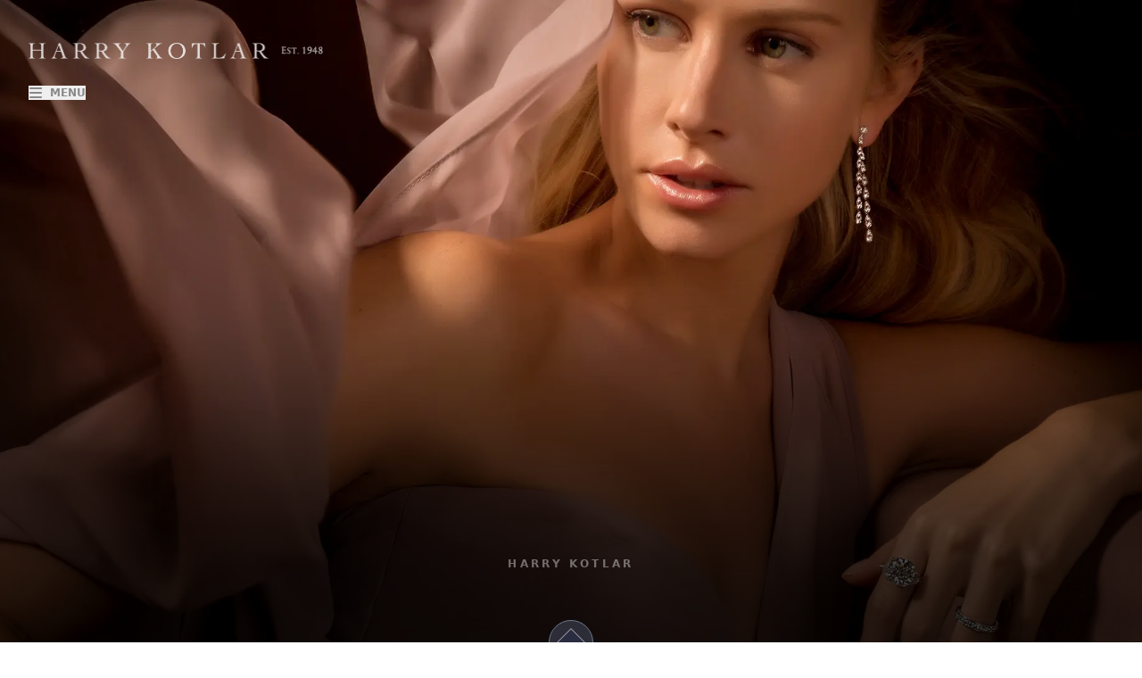

--- FILE ---
content_type: text/html; charset=utf-8
request_url: https://harrykotlar.com/
body_size: 8377
content:
<!DOCTYPE html><html lang="en"><head><meta charSet="utf-8"/><meta name="viewport" content="width=device-width, initial-scale=1"/><link rel="preload" as="image" href="/_next/static/media/logo-light.d205a706.webp" fetchPriority="high"/><link rel="stylesheet" href="/_next/static/css/5cd54daea57e0230.css" data-precedence="next"/><link rel="preload" as="script" fetchPriority="low" href="/_next/static/chunks/webpack-8ad105f5e387520b.js"/><script src="/_next/static/chunks/502f7e50-6ba4590a6f2ea83c.js" async="" type="3d7119f066494444f92ab77b-text/javascript"></script><script src="/_next/static/chunks/5487-7558f9f0f67a2d12.js" async="" type="3d7119f066494444f92ab77b-text/javascript"></script><script src="/_next/static/chunks/main-app-58e183cdf86f0624.js" async="" type="3d7119f066494444f92ab77b-text/javascript"></script><script src="/_next/static/chunks/6dc81886-b2152c5b61b43c6b.js" async="" type="3d7119f066494444f92ab77b-text/javascript"></script><script src="/_next/static/chunks/1503-679c470a79000bf6.js" async="" type="3d7119f066494444f92ab77b-text/javascript"></script><script src="/_next/static/chunks/6323-351ff7b7f8b4a14f.js" async="" type="3d7119f066494444f92ab77b-text/javascript"></script><script src="/_next/static/chunks/7386-0122a7dc918b66ac.js" async="" type="3d7119f066494444f92ab77b-text/javascript"></script><script src="/_next/static/chunks/5108-f5e15091aedf7cd2.js" async="" type="3d7119f066494444f92ab77b-text/javascript"></script><script src="/_next/static/chunks/5023-cfb35b447afa1192.js" async="" type="3d7119f066494444f92ab77b-text/javascript"></script><script src="/_next/static/chunks/4602-9cf89fcaf1fb0a18.js" async="" type="3d7119f066494444f92ab77b-text/javascript"></script><script src="/_next/static/chunks/app/page-6c358c2aee6e680b.js" async="" type="3d7119f066494444f92ab77b-text/javascript"></script><script src="/_next/static/chunks/9185059b-2eef92d8003bfb44.js" async="" type="3d7119f066494444f92ab77b-text/javascript"></script><script src="/_next/static/chunks/ca9a4ea3-b3b93b3fd8d65a92.js" async="" type="3d7119f066494444f92ab77b-text/javascript"></script><script src="/_next/static/chunks/a57d9bf0-09a5a5846a8b3a71.js" async="" type="3d7119f066494444f92ab77b-text/javascript"></script><script src="/_next/static/chunks/94fe57b7-de05c0111f978ee8.js" async="" type="3d7119f066494444f92ab77b-text/javascript"></script><script src="/_next/static/chunks/fbd51a90-226e7720403c11fd.js" async="" type="3d7119f066494444f92ab77b-text/javascript"></script><script src="/_next/static/chunks/2488-dccee85686c771e1.js" async="" type="3d7119f066494444f92ab77b-text/javascript"></script><script src="/_next/static/chunks/7420-aca226087c63e107.js" async="" type="3d7119f066494444f92ab77b-text/javascript"></script><script src="/_next/static/chunks/6973-13c4bba1d6ebc1f2.js" async="" type="3d7119f066494444f92ab77b-text/javascript"></script><script src="/_next/static/chunks/4418-54c5a445683a8d00.js" async="" type="3d7119f066494444f92ab77b-text/javascript"></script><script src="/_next/static/chunks/7434-6c2c9d0c7bc37013.js" async="" type="3d7119f066494444f92ab77b-text/javascript"></script><script src="/_next/static/chunks/app/layout-1b4a83d56fd747b4.js" async="" type="3d7119f066494444f92ab77b-text/javascript"></script><script src="/_next/static/chunks/app/not-found-20cc81e451fe1998.js" async="" type="3d7119f066494444f92ab77b-text/javascript"></script><script src="/_next/static/chunks/app/global-error-2c34fbf983849cb2.js" async="" type="3d7119f066494444f92ab77b-text/javascript"></script><title>Harry Kotlar</title><meta name="description" content="Seven Decades of Beauty, Art, &amp; Perfection. · Our collections · Artisan Pavé · The Kotlar Collection · Kotlar 1948 · Discover. Media Spotlight."/><link rel="icon" href="/favicon.ico" type="image/x-icon" sizes="16x16"/><meta name="next-size-adjust"/><script src="/_next/static/chunks/polyfills-42372ed130431b0a.js" noModule="" type="3d7119f066494444f92ab77b-text/javascript"></script></head><body cz-shortcut-listen="true" class="overflow-x-hidden" id="body"><div id="page-content" class="relative"><div id="" class="absolute left-0 top-0 z-50 w-full bg-transparent transition-all false"><div class="header h-full items-center justify-between"><div class="fixed top-12 px-8 sm:top-24"><button class="flex cursor-pointer items-center space-x-2 font-bold uppercase text-theme-main-gray"><svg stroke="currentColor" fill="currentColor" stroke-width="0" viewBox="0 0 448 512" height="1em" width="1em" xmlns="http://www.w3.org/2000/svg"><path d="M0 96C0 78.3 14.3 64 32 64l384 0c17.7 0 32 14.3 32 32s-14.3 32-32 32L32 128C14.3 128 0 113.7 0 96zM0 256c0-17.7 14.3-32 32-32l384 0c17.7 0 32 14.3 32 32s-14.3 32-32 32L32 288c-17.7 0-32-14.3-32-32zM448 416c0 17.7-14.3 32-32 32L32 448c-17.7 0-32-14.3-32-32s14.3-32 32-32l384 0c17.7 0 32 14.3 32 32z"></path></svg> <span class="text-xs">Menu</span></button></div><div class="Main-Menu fixed top-0 h-screen w-96 overflow-auto bg-theme-dark-slate-blue p-12 transition-all duration-300 -left-96" style="scrollbar-width:thin;scrollbar-color:#444 rgba(0,0,0,.5)"><div class="flex w-full items-center"><input type="text" class="box-border h-10 w-4/6 rounded-s border border-theme-black bg-theme-dark-slate-blue/70 px-2 text-white placeholder:text-xs" placeholder="Enter search term"/><button class="flex h-10 w-2/6 items-center justify-center bg-theme-black text-xs font-bold uppercase tracking-widest text-white">Search</button><div class="cursor-pointer px-2 text-3xl text-white/20 md:hidden"><svg stroke="currentColor" fill="currentColor" stroke-width="0" viewBox="0 0 512 512" height="1em" width="1em" xmlns="http://www.w3.org/2000/svg"><path d="M405 136.798L375.202 107 256 226.202 136.798 107 107 136.798 226.202 256 107 375.202 136.798 405 256 285.798 375.202 405 405 375.202 285.798 256z"></path></svg></div></div><div class="mt-8 flex flex-col gap-y-2" id="Custom-Styles"><div class="w-full m-0 p-0 font-font-figtree text-lg font-medium tracking-widest text-theme-blue-gray transition-all duration-200 hover:text-white"><a class="text-xl font-bold text-theme-gray-light hover:text-white" href="/">HOME</a></div><div class="w-full font-font-figtree text-2xl font-bold text-theme-gray-light transition-all duration-200 hover:text-white"><a class="text-xl font-bold uppercase tracking-widest transition-all duration-200 hover:text-white text-theme-gray-light" href="/collection">COLLECTIONS</a><ul class="mt-2 flex flex-col gap-1 pl-4 font-bold"><li class="leading-none"><button class="m-0 p-0 text-sm font-bold leading-none transition-all duration-200 hover:text-white text-theme-blue-gray">Artisan Pavé</button></li><li class="leading-none"><button class="m-0 p-0 text-sm font-bold leading-none transition-all duration-200 hover:text-white text-theme-blue-gray">The Kotlar Collection</button></li><li class="leading-none"><button class="m-0 p-0 text-sm font-bold leading-none transition-all duration-200 hover:text-white text-theme-blue-gray">Kotlar 1948</button></li><li class="leading-none"><button class="m-0 p-0 text-sm font-bold leading-none transition-all duration-200 hover:text-white text-theme-blue-gray">Kotlar Man</button></li></ul></div><div class="w-full font-font-figtree text-2xl font-bold text-theme-gray-light transition-all duration-200 hover:text-white"><a class="text-xl font-bold uppercase tracking-widest transition-all duration-200 hover:text-white text-theme-gray-light" href="/jewelry">JEWELRY</a><ul class="mt-2 flex flex-col gap-1 pl-4 font-bold"><li class="leading-none"><button class="m-0 p-0 text-sm font-bold leading-none transition-all duration-200 hover:text-white text-theme-blue-gray">Rings</button></li><li class="leading-none"><button class="m-0 p-0 text-sm font-bold leading-none transition-all duration-200 hover:text-white text-theme-blue-gray">Bands</button></li><li class="leading-none"><button class="m-0 p-0 text-sm font-bold leading-none transition-all duration-200 hover:text-white text-theme-blue-gray">Bracelets</button></li><li class="leading-none"><button class="m-0 p-0 text-sm font-bold leading-none transition-all duration-200 hover:text-white text-theme-blue-gray">Earrings</button></li><li class="leading-none"><button class="m-0 p-0 text-sm font-bold leading-none transition-all duration-200 hover:text-white text-theme-blue-gray">Necklaces</button></li><li class="leading-none"><button class="m-0 p-0 text-sm font-bold leading-none transition-all duration-200 hover:text-white text-theme-blue-gray">Pendants</button></li></ul></div><div class="w-full font-font-figtree text-2xl font-bold text-theme-gray-light transition-all duration-200 hover:text-white"><a class="text-xl font-bold uppercase tracking-widest transition-all duration-200 hover:text-white text-theme-gray-light" href="/kotlar-cushion">KOTLAR CUSHION®</a><ul class="mt-2 flex flex-col gap-1 pl-4 font-bold"><li class="leading-none"><a class="m-0 p-0 text-sm font-bold leading-none transition-all duration-200 hover:text-white text-theme-blue-gray" href="/loose-stones?shape=KC">Loose Stones</a></li><li class="leading-none"><a class="m-0 p-0 text-sm font-bold leading-none transition-all duration-200 hover:text-white text-theme-blue-gray" href="/ethical-sourcing">Ethical Sourcing</a></li></ul></div><div class="w-full m-0 p-0 font-font-figtree text-lg font-medium tracking-widest text-theme-blue-gray transition-all duration-200 hover:text-white"><a class="text-xl font-bold text-theme-gray-light hover:text-white" href="/craftsmanship">CRAFTSMANSHIP</a></div><div class="w-full m-0 p-0 font-font-figtree text-lg font-medium tracking-widest text-theme-blue-gray transition-all duration-200 hover:text-white"><a class="text-xl font-bold text-theme-gray-light hover:text-white" href="/legacy">LEGACY</a></div><div class="w-full m-0 p-0 font-font-figtree text-lg font-medium tracking-widest text-theme-blue-gray transition-all duration-200 hover:text-white"><a class="text-xl font-bold text-theme-gray-light hover:text-white" href="/news">DISCOVER</a></div><div class="w-full m-0 p-0 font-font-figtree text-lg font-medium tracking-widest text-theme-blue-gray transition-all duration-200 hover:text-white"><a class="text-xl font-bold text-theme-gray-light hover:text-white" href="/passport">PASSPORT</a></div><div class="w-full m-0 p-0 font-font-figtree text-lg font-medium tracking-widest text-theme-blue-gray transition-all duration-200 hover:text-white"><a class="text-xl font-bold text-theme-gray-light hover:text-white" href="/sign-in">RETAILER LOGIN</a></div></div></div></div></div><div class="absolute top-6 z-20 flex w-full items-center justify-between px-8 sm:top-12"><a id="logo" href="/"><img alt="Harry Kotlar Logo" fetchPriority="high" width="300" height="18" decoding="async" data-nimg="1" class="w-48 sm:h-[18px] sm:w-[330px]" style="color:transparent" src="/_next/static/media/logo-light.d205a706.webp"/></a><div class="flex gap-2"><button type="button" aria-expanded="false"><a class="text-theme-main-gray text-md cursor-pointer font-playfair-regular transition-all duration-200 hover:scale-105" href="/sign-in"></a></button><div class="hidden absolute right-3 top-10 z-[99999999999999] divide-y divide-gray-100 rounded-md bg-white shadow"><ul class="flex flex-col space-y-1 py-2" aria-labelledby="user-menu-button"></ul></div></div></div><div><div class="relative h-screen undefined bg-white bg-cover bg-top bg-no-repeat" style="background-image:url(/pages/homepage/HarryKotlar-385.webp)"><div class="h-full w-full shadow-[inset_0px_-250px_250px_rgba(0,0,0,0.8)]"></div><p class="absolute bottom-20 w-full text-center text-xs font-extrabold tracking-0.28 text-white/40">HARRY KOTLAR</p><div class="absolute -bottom-[25px] left-1/2 z-30 mx-auto h-[50px] w-[50px] -translate-x-[25px] rounded-full border border-theme-blue-gray bg-theme-black-light opacity-90"><div class="mx-auto mt-[12.5px] h-1/2 w-1/2 rotate-45 border border-theme-gray-light bg-theme-dark-slate-blue"></div></div></div><div class="relative h-screen undefined bg-white bg-cover bg-top bg-no-repeat" style="background-image:url(/pages/homepage/HarryKotlar-123.webp)"><div class="mx-auto flex h-full max-w-screen-lg items-center px-7 max-md:overflow-hidden sm:px-20 lg:px-0 undefined justify-end"><div class="relative z-30"><div class="max-w-md space-y-8"><span class="text-sm font-bold uppercase tracking-widest text-white/70">Our Legacy</span><h1 class="text-white sm:text-parallax-title font-playfair-regular text-3xl leading-tight">Seven Decades of Beauty, Art, &amp; Perfection.</h1><p class="font-playfair text-xl text-white/50">A legacy defined by love, and forged in a time of global conflict.</p><div><a class="link-button border-white/20 text-white hover:bg-white hover:text-black" href="/legacy">Relive the kotlar history</a></div></div></div><div class="-space-y-5"></div></div></div><div class="relative h-screen undefined bg-white bg-cover bg-top bg-no-repeat" style="background-image:url(/pages/homepage/craftsmanship-bg.webp)"><div class="mx-auto flex h-full max-w-screen-lg items-center px-7 max-md:overflow-hidden sm:px-20 lg:px-0 undefined undefined"><div class="relative z-30"><div class="max-w-md space-y-8"><span class="text-sm font-bold uppercase tracking-widest text-white/70">CRAFTSMANSHIP</span><h1 class="text-white sm:text-parallax-title font-playfair-regular text-3xl leading-tight">Made by Hand, Shaped by History</h1><div><a class="link-button border-white/20 text-white hover:bg-white hover:text-black" href="/craftsmanship">EXPLORE THE CRAFT</a></div></div></div><div class="-space-y-5"></div></div><div class="h-full w-full shadow-[inset_0px_-250px_250px_rgba(0,0,0,0.8)]"></div><p class="absolute bottom-20 w-full text-center text-xs font-extrabold tracking-0.28 text-white/40">HARRY KOTLAR</p><div class="absolute -bottom-[25px] left-1/2 z-30 mx-auto h-[50px] w-[50px] -translate-x-[25px] rounded-full border border-theme-blue-gray bg-theme-black-light opacity-90"><div class="mx-auto mt-[12.5px] h-1/2 w-1/2 rotate-45 border border-theme-gray-light bg-theme-dark-slate-blue"></div></div></div><div class="flex h-36 items-center justify-center bg-black"><p class="text-center text-2xl font-bold uppercase text-white">our collections</p></div><div class="relative h-screen h-[800px] lg:h-[1000px] bg-white bg-cover bg-top bg-no-repeat"><div class="mx-auto flex h-full max-w-screen-lg items-center px-7 max-md:overflow-hidden sm:px-20 lg:px-0 max-md:flex-col md:gap-32 undefined"><div class="relative z-30"><div class="max-w-md space-y-8"><span class="text-sm font-bold uppercase tracking-widest text-theme-main-brown/50">OUR HALLMARK DESIGN</span><h1 class="text-theme-main-brown sm:text-parallax-title font-playfair-regular text-3xl leading-tight">Artisan Pavé</h1><div><button class="link-button border-theme-main-brown/20 text-theme-main-brown hover:bg-theme-main-brown hover:text-white">BROWSE COLLECTION</button></div></div></div><div class="-space-y-5"><div class="false"><img alt="Ring Image" loading="lazy" width="500" height="500" decoding="async" data-nimg="1" class=" object-cover" style="color:transparent" src="/pages/homepage/ring-2@2x.webp"/></div><div class="false"><img alt="Ring Image" loading="lazy" width="500" height="500" decoding="async" data-nimg="1" class=" object-cover" style="color:transparent" src="/pages/homepage/ring-1@2x.webp"/></div><div class="relative z-30"><img alt="Ring Image" loading="lazy" width="500" height="500" decoding="async" data-nimg="1" class=" object-cover" style="color:transparent" src="/pages/homepage/ring-0@2x.webp"/></div><div class="false"><img alt="Ring Image" loading="lazy" width="500" height="500" decoding="async" data-nimg="1" class="max-md:scale-x-110 md:scale-125 xl:scale-150 object-cover" style="color:transparent" src="/pages/homepage/base-rings@2x.webp"/></div></div></div></div><div class="relative h-screen undefined bg-white bg-cover bg-top bg-no-repeat" style="background-image:url(/pages/homepage/kotlar-collection-bg.webp)"><div class="absolute bottom-0 left-0 h-full w-full"><img alt="Star Image" loading="lazy" width="1000" height="1000" decoding="async" data-nimg="1" class="h-full w-full object-cover" style="color:transparent" src="/_next/static/media/star.c8648315.webp"/></div><div class="mx-auto flex h-full max-w-screen-lg items-center px-7 max-md:overflow-hidden sm:px-20 lg:px-0 undefined justify-end"><div class="relative z-30"><div class="max-w-md space-y-8"><span class="text-sm font-bold uppercase tracking-widest text-white/70">LUXURY MADE SUPREME</span><h1 class="text-white sm:text-parallax-title font-playfair-regular text-3xl leading-tight">The Kotlar Collection</h1><div><button class="link-button border-white/20 text-white hover:bg-white hover:text-black">BROWSE COLLECTION</button></div></div></div><div class="-space-y-5"></div></div></div><div class="relative h-screen overflow-hidden bg-white bg-cover bg-top bg-no-repeat" style="background-image:url(/pages/homepage/featured-bg.webp)"><img alt="Pendant left side of the screen" loading="lazy" width="1058" height="945" decoding="async" data-nimg="1" class="Pendents-left-image" style="color:transparent" src="/pages/homepage/pendant-left.webp"/><div class="mx-auto flex h-full max-w-screen-lg items-center px-7 max-md:overflow-hidden sm:px-20 lg:px-0 undefined justify-center text-center"><div class="relative z-30"><div class="max-w-md space-y-8"><span class="text-sm font-bold uppercase tracking-widest text-white/70">FOR THE BRAVE, YOUNG WORLD</span><h1 class="text-white sm:text-parallax-title font-playfair-regular text-3xl leading-tight">Kotlar 1948</h1><div><button class="link-button border-white/20 text-white hover:bg-white hover:text-black">BROWSE COLLECTION</button></div></div></div><div class="-space-y-5"></div></div><img alt="Image" loading="lazy" width="1058" height="945" decoding="async" data-nimg="1" class="Pendents-right-image" style="color:transparent" src="/pages/homepage/pendant-right.webp"/></div><div class="bg-black pb-24 pt-12 max-lg:px-6"><div class="mx-auto max-w-screen-lg py-12"><div class="font-font-figtree text-4xl font-bold uppercase tracking-[0.08em] text-white sm:text-8xl">DISCOVER</div><div class="mt-12 font-font-figtree text-sm font-bold uppercase tracking-[0.08em] text-white">MEDIA SPOTLIGHT</div><div class="mt-8 md:w-[86%]"><div><div class="font-font-figtree text-sm font-bold text-theme-gray-light">04.16.2020</div><div><a class="link-news text-theme-sky-blue sm:text-5xl" href="news/covid-19-update-harry-kotlar-supporting-your-communities">Covid-19 Update from Harry Kotlar | Supporting Your Communities</a></div><div class="mt-8 font-font-figtree text-sm font-bold text-theme-main-gray sm:mt-16 sm:w-[90%] sm:text-lg">An Update from Harry Kotlar: On behalf of everyone at Harry Kotlar, our hearts go out to all those impacted by COVID-19. We are committed to the health and safety of our employees, customers and communities. Amidst the outbreak, we believe that it is important for us to come together and give back...</div><div class="my-12 h-[1px] w-32 bg-theme-main-gray"></div></div><div><div class="font-font-figtree text-sm font-bold text-theme-gray-light">11.14.2019</div><div><a class="link-news text-theme-sky-blue sm:text-5xl" href="news/carrie-underwood-wears-heart-oklahoma-diamond-harry-kotlar-masterpiece-53rd-cma-awards">Carrie Underwood wears The Heart of Oklahoma Diamond in Harry Kotlar masterpiece at the 53rd CMA Awards</a></div><div class="mt-8 font-font-figtree text-sm font-bold text-theme-main-gray sm:mt-16 sm:w-[90%] sm:text-lg">OKLAHOMA CITY – November 14, 2019 - From the Country Music Awards in Nashville, Tennessee, last night to Oklahoma City tonight, the Heart of Oklahoma Diamond in a Harry Kotlar masterpiece arrives for an exclusive reveal event at BC Clark Jewelers. Carrie Underwood, Oklahoma native and country music...</div><div class="my-12 h-[1px] w-32 bg-theme-main-gray"></div></div></div><div class="mt-12 font-font-figtree text-sm font-bold uppercase tracking-[0.08em] text-white">NEWS</div><div class="mt-8 flex flex-col gap-y-6 md:w-[66%]"><div class="flex gap-6"><div class="font-font-figtree text-sm font-bold text-theme-main-gray">11.26.2019</div><div><a class="link-news text-xl text-theme-sky-blue sm:text-2xl" href="news/harry-kotlar-stuns-heart-oklahoma-diamond-meets-art-handmade-masterpiece-event">Harry Kotlar Stuns at Heart of Oklahoma Diamond meets The Art of a Handmade Masterpiece Event</a></div></div><div class="flex gap-6"><div class="font-font-figtree text-sm font-bold text-theme-main-gray">10.24.2019</div><div><a class="link-news text-xl text-theme-sky-blue sm:text-2xl" href="news/fredric-h-rubel-jewelers-and-harry-kotlar-held-shared-anniversary-celebration">Fredric H. Rubel Jewelers and Harry Kotlar Held Shared Anniversary Celebration</a></div></div></div></div></div></div><footer class="bg-theme-black "><div class="mx-auto max-w-screen-lg px-7 py-16 sm:px-20 lg:px-0"><div class="flex border-b border-white/5 max-lg:hidden"><div class="w-1/3"><h3 class="border-b-2 border-white/5 pb-2 font-bold text-theme-blue-gray">The Kotlar Collection</h3><ul class="grid grid-cols-3 py-2 text-sm font-bold text-slate-400"><button href="/" class="text-left hover:text-white"><li>Arabesque</li></button><button href="/" class="text-left hover:text-white"><li>Chantilly</li></button><button href="/" class="text-left hover:text-white"><li>Classico</li></button><button href="/" class="text-left hover:text-white"><li>Crescendo</li></button><button href="/" class="text-left hover:text-white"><li>Crown</li></button><button href="/" class="text-left hover:text-white"><li>Edwardian</li></button><button href="/" class="text-left hover:text-white"><li>Harmonie</li></button><button href="/" class="text-left hover:text-white"><li>Helen</li></button><button href="/" class="text-left hover:text-white"><li>Luca</li></button><button href="/" class="text-left hover:text-white"><li>Luminesce</li></button><button href="/" class="text-left hover:text-white"><li>The Vault</li></button><button href="/" class="text-left hover:text-white"><li>Twist</li></button><button href="/" class="text-left hover:text-white"><li>Unity</li></button><button href="/" class="text-left hover:text-white"><li>Victorian</li></button><button href="/" class="text-left hover:text-white"><li>Kotlar Petite</li></button></ul></div><div class="w-1/4 border-l-2 border-r-2 border-white/5"><h3 class="border-b-2 border-white/5 pb-2 pl-4 font-bold text-theme-blue-gray">Artisan Pavé</h3><ul class="grid grid-cols-2 px-5 py-2 text-sm font-bold text-slate-400"><button class="text-left hover:text-white"><li>Bloom</li></button><button class="text-left hover:text-white"><li>Chevron</li></button><button class="text-left hover:text-white"><li>Diamond Star</li></button><button class="text-left hover:text-white"><li>Floral</li></button><button class="text-left hover:text-white"><li>Criss Cross</li></button><button class="text-left hover:text-white"><li>French Cut</li></button><button class="text-left hover:text-white"><li>Leaf</li></button><button class="text-left hover:text-white"><li>Scallop</li></button><button class="text-left hover:text-white"><li>Kotlar Man</li></button></ul></div><div class="w-1/5 border-r-2 border-white/5"><h3 class="border-b-2 border-white/5 pb-2 pl-4 font-bold text-theme-blue-gray">Kotlar 1948</h3><ul class="px-5 py-2 text-sm font-bold text-slate-400"><button class="text-left hover:text-white"><li>View All</li></button></ul></div><div class="w-1/4"><h3 class="border-b-2 border-white/5 pb-2 pl-4 font-bold text-theme-blue-gray">Jewelry</h3><ul class="grid grid-cols-2 px-5 py-2 text-sm font-bold text-slate-400"><button class="text-left hover:text-white"><li>Rings</li></button><button class="text-left hover:text-white"><li>Bands</li></button><button class="text-left hover:text-white"><li>Bracelets</li></button><button class="text-left hover:text-white"><li>Earrings</li></button><button class="text-left hover:text-white"><li>Necklaces</li></button><button class="text-left hover:text-white"><li>Pendants</li></button></ul></div></div><div><ul class="break-word flex flex-wrap gap-10 border-b-2 border-t-2 border-white/5 py-5 font-bold text-theme-blue-gray"><a href="/"><li>Home</li></a><a href="/kotlar-cushion"><li>Kotlar Cushion</li></a><a href="/craftsmanship"><li>Craftsmanship</li></a><a href="/legacy"><li>Legacy</li></a><a href="/news"><li>Discover</li></a><a href="/stores"><li>Stores</li></a><a href="/sign-in"><li>Retailer Login</li></a></ul></div><div class="flex justify-between border-b-2 border-white/5 py-3 font-bold text-theme-blue-gray max-sm:flex-col max-sm:space-y-2 sm:items-center"><ul class="flex space-x-5 text-sm"><div class="cursor-pointer text-sm font-bold !text-theme-blue-gray text-theme-main-gold transition-all duration-300 hover:text-white"><a id="livelyChatLink" image="false" class="livelyChatButton ClickdeskChatLink hidden cursor-pointer md:block">Contact Us</a><a href="https://my.clickdesk.com/cdMob?id=all_ag9zfmNsaWNrZGVza2NoYXRyDwsSBXVzZXJzGLfzsd8JDA&amp;widget_type=ultra_theme" target="_blank" id="livelyChatLink" image="false" class="livelyChatButton ClickdeskChatLink block cursor-pointer md:hidden">Contact Us</a></div><a href="/support"><li>Support</li></a></ul><ul class="flex space-x-2 text-4xl"><a href="https://www.facebook.com/harrykotlarjewelry" target="_blank"><li><svg stroke="currentColor" fill="currentColor" stroke-width="0" viewBox="0 0 448 512" height="1em" width="1em" xmlns="http://www.w3.org/2000/svg"><path d="M400 32H48A48 48 0 0 0 0 80v352a48 48 0 0 0 48 48h137.25V327.69h-63V256h63v-54.64c0-62.15 37-96.48 93.67-96.48 27.14 0 55.52 4.84 55.52 4.84v61h-31.27c-30.81 0-40.42 19.12-40.42 38.73V256h68.78l-11 71.69h-57.78V480H400a48 48 0 0 0 48-48V80a48 48 0 0 0-48-48z"></path></svg></li></a><a href="https://www.instagram.com/harrykotlar/" target="_blank"><li><svg stroke="currentColor" fill="currentColor" stroke-width="0" viewBox="0 0 448 512" height="1em" width="1em" xmlns="http://www.w3.org/2000/svg"><path d="M224,202.66A53.34,53.34,0,1,0,277.36,256,53.38,53.38,0,0,0,224,202.66Zm124.71-41a54,54,0,0,0-30.41-30.41c-21-8.29-71-6.43-94.3-6.43s-73.25-1.93-94.31,6.43a54,54,0,0,0-30.41,30.41c-8.28,21-6.43,71.05-6.43,94.33S91,329.26,99.32,350.33a54,54,0,0,0,30.41,30.41c21,8.29,71,6.43,94.31,6.43s73.24,1.93,94.3-6.43a54,54,0,0,0,30.41-30.41c8.35-21,6.43-71.05,6.43-94.33S357.1,182.74,348.75,161.67ZM224,338a82,82,0,1,1,82-82A81.9,81.9,0,0,1,224,338Zm85.38-148.3a19.14,19.14,0,1,1,19.13-19.14A19.1,19.1,0,0,1,309.42,189.74ZM400,32H48A48,48,0,0,0,0,80V432a48,48,0,0,0,48,48H400a48,48,0,0,0,48-48V80A48,48,0,0,0,400,32ZM382.88,322c-1.29,25.63-7.14,48.34-25.85,67s-41.4,24.63-67,25.85c-26.41,1.49-105.59,1.49-132,0-25.63-1.29-48.26-7.15-67-25.85s-24.63-41.42-25.85-67c-1.49-26.42-1.49-105.61,0-132,1.29-25.63,7.07-48.34,25.85-67s41.47-24.56,67-25.78c26.41-1.49,105.59-1.49,132,0,25.63,1.29,48.33,7.15,67,25.85s24.63,41.42,25.85,67.05C384.37,216.44,384.37,295.56,382.88,322Z"></path></svg></li></a><a href="https://twitter.com/harrykotlar" target="_blank"><li><svg stroke="currentColor" fill="currentColor" stroke-width="0" viewBox="0 0 16 16" height="1em" width="1em" xmlns="http://www.w3.org/2000/svg"><path d="M12.6.75h2.454l-5.36 6.142L16 15.25h-4.937l-3.867-5.07-4.425 5.07H.316l5.733-6.57L0 .75h5.063l3.495 4.633L12.601.75Zm-.86 13.028h1.36L4.323 2.145H2.865z"></path></svg></li></a></ul></div><div class="space-y-3"><div><h2 class="font-bold text-theme-blue-gray">Kotlar Newsletter</h2><p class="text-sm font-normal text-theme-blue-gray">Stay informed on our latest news!</p></div><form class="flex flex-wrap sm:space-x-2" action="/api/email" method="post"><div class="flex flex-col space-y-2"><label for="edit-mail" class="font-bold text-theme-blue-gray">E-MAIL <span class="text-theme-blue-gray">*</span></label><input type="text" id="edit-mail" size="20" maxLength="128" required="" class="h-[41px] w-48 border border-[#2f3038] bg-transparent p-3 text-slate-500 outline-none focus:border-white focus:text-white" name="email"/></div><button type="submit" class="mt-[32px] h-[41px] cursor-pointer border-2 border-white px-5 font-bold text-white" name="subscribe">SUBSCRIBE</button></form><span class="text-xs text-theme-blue-gray">Copyright © 2023 Harry Kotlar &amp; Co.. All Rights Reserved.</span></div></div></footer></div><script src="/_next/static/chunks/webpack-8ad105f5e387520b.js" async="" type="3d7119f066494444f92ab77b-text/javascript"></script><script type="3d7119f066494444f92ab77b-text/javascript">(self.__next_f=self.__next_f||[]).push([0]);self.__next_f.push([2,null])</script><script type="3d7119f066494444f92ab77b-text/javascript">self.__next_f.push([1,"1:HL[\"/_next/static/css/5cd54daea57e0230.css\",\"style\"]\n"])</script><script type="3d7119f066494444f92ab77b-text/javascript">self.__next_f.push([1,"2:I[8320,[],\"\"]\n4:I[5911,[],\"ClientPageRoot\"]\n5:I[632,[\"7495\",\"static/chunks/6dc81886-b2152c5b61b43c6b.js\",\"1503\",\"static/chunks/1503-679c470a79000bf6.js\",\"6323\",\"static/chunks/6323-351ff7b7f8b4a14f.js\",\"7386\",\"static/chunks/7386-0122a7dc918b66ac.js\",\"5108\",\"static/chunks/5108-f5e15091aedf7cd2.js\",\"5023\",\"static/chunks/5023-cfb35b447afa1192.js\",\"4602\",\"static/chunks/4602-9cf89fcaf1fb0a18.js\",\"1931\",\"static/chunks/app/page-6c358c2aee6e680b.js\"],\"default\",1]\n6:I[8075,[\"4277\",\"static/chunks/9185059b-2eef92d8003bfb44.js\",\"8014\",\"static/chunks/ca9a4ea3-b3b93b3fd8d65a92.js\",\"9846\",\"static/chunks/a57d9bf0-09a5a5846a8b3a71.js\",\"4822\",\"static/chunks/94fe57b7-de05c0111f978ee8.js\",\"6196\",\"static/chunks/fbd51a90-226e7720403c11fd.js\",\"1503\",\"static/chunks/1503-679c470a79000bf6.js\",\"6323\",\"static/chunks/6323-351ff7b7f8b4a14f.js\",\"2488\",\"static/chunks/2488-dccee85686c771e1.js\",\"7420\",\"static/chunks/7420-aca226087c63e107.js\",\"7386\",\"static/chunks/7386-0122a7dc918b66ac.js\",\"6973\",\"static/chunks/6973-13c4bba1d6ebc1f2.js\",\"4418\",\"static/chunks/4418-54c5a445683a8d00.js\",\"7434\",\"static/chunks/7434-6c2c9d0c7bc37013.js\",\"3185\",\"static/chunks/app/layout-1b4a83d56fd747b4.js\"],\"default\"]\n7:I[4821,[\"4277\",\"static/chunks/9185059b-2eef92d8003bfb44.js\",\"8014\",\"static/chunks/ca9a4ea3-b3b93b3fd8d65a92.js\",\"9846\",\"static/chunks/a57d9bf0-09a5a5846a8b3a71.js\",\"4822\",\"static/chunks/94fe57b7-de05c0111f978ee8.js\",\"6196\",\"static/chunks/fbd51a90-226e7720403c11fd.js\",\"1503\",\"static/chunks/1503-679c470a79000bf6.js\",\"6323\",\"static/chunks/6323-351ff7b7f8b4a14f.js\",\"2488\",\"static/chunks/2488-dccee85686c771e1.js\",\"7420\",\"static/chunks/7420-aca226087c63e107.js\",\"7386\",\"static/chunks/7386-0122a7dc918b66ac.js\",\"6973\",\"static/chunks/6973-13c4bba1d6ebc1f2.js\",\"4418\",\"static/chunks/4418-54c5a445683a8d00.js\",\"7434\",\"static/chunks/7434-6c2c9d0c7bc37013.js\",\"3185\",\"static/chunks/app/layout-1b4a83d56fd747b4.js\"],\"\"]\n8:I[3445,[\"4277\",\"static/chunks/9185059b-2eef92d8003bfb44.js\",\"8014\",\"static/chunks/ca9a4ea3-b3b93b3fd8d65a92.js\",\"9846\",\"static/chunks/a57d9bf0-09a5a5846"])</script><script type="3d7119f066494444f92ab77b-text/javascript">self.__next_f.push([1,"a8b3a71.js\",\"4822\",\"static/chunks/94fe57b7-de05c0111f978ee8.js\",\"6196\",\"static/chunks/fbd51a90-226e7720403c11fd.js\",\"1503\",\"static/chunks/1503-679c470a79000bf6.js\",\"6323\",\"static/chunks/6323-351ff7b7f8b4a14f.js\",\"2488\",\"static/chunks/2488-dccee85686c771e1.js\",\"7420\",\"static/chunks/7420-aca226087c63e107.js\",\"7386\",\"static/chunks/7386-0122a7dc918b66ac.js\",\"6973\",\"static/chunks/6973-13c4bba1d6ebc1f2.js\",\"4418\",\"static/chunks/4418-54c5a445683a8d00.js\",\"7434\",\"static/chunks/7434-6c2c9d0c7bc37013.js\",\"3185\",\"static/chunks/app/layout-1b4a83d56fd747b4.js\"],\"default\"]\n9:I[9694,[\"4277\",\"static/chunks/9185059b-2eef92d8003bfb44.js\",\"8014\",\"static/chunks/ca9a4ea3-b3b93b3fd8d65a92.js\",\"9846\",\"static/chunks/a57d9bf0-09a5a5846a8b3a71.js\",\"4822\",\"static/chunks/94fe57b7-de05c0111f978ee8.js\",\"6196\",\"static/chunks/fbd51a90-226e7720403c11fd.js\",\"1503\",\"static/chunks/1503-679c470a79000bf6.js\",\"6323\",\"static/chunks/6323-351ff7b7f8b4a14f.js\",\"2488\",\"static/chunks/2488-dccee85686c771e1.js\",\"7420\",\"static/chunks/7420-aca226087c63e107.js\",\"7386\",\"static/chunks/7386-0122a7dc918b66ac.js\",\"6973\",\"static/chunks/6973-13c4bba1d6ebc1f2.js\",\"4418\",\"static/chunks/4418-54c5a445683a8d00.js\",\"7434\",\"static/chunks/7434-6c2c9d0c7bc37013.js\",\"3185\",\"static/chunks/app/layout-1b4a83d56fd747b4.js\"],\"default\"]\na:I[3856,[\"4277\",\"static/chunks/9185059b-2eef92d8003bfb44.js\",\"8014\",\"static/chunks/ca9a4ea3-b3b93b3fd8d65a92.js\",\"9846\",\"static/chunks/a57d9bf0-09a5a5846a8b3a71.js\",\"4822\",\"static/chunks/94fe57b7-de05c0111f978ee8.js\",\"6196\",\"static/chunks/fbd51a90-226e7720403c11fd.js\",\"1503\",\"static/chunks/1503-679c470a79000bf6.js\",\"6323\",\"static/chunks/6323-351ff7b7f8b4a14f.js\",\"2488\",\"static/chunks/2488-dccee85686c771e1.js\",\"7420\",\"static/chunks/7420-aca226087c63e107.js\",\"7386\",\"static/chunks/7386-0122a7dc918b66ac.js\",\"6973\",\"static/chunks/6973-13c4bba1d6ebc1f2.js\",\"4418\",\"static/chunks/4418-54c5a445683a8d00.js\",\"7434\",\"static/chunks/7434-6c2c9d0c7bc37013.js\",\"3185\",\"static/chunks/app/layout-1b4a83d56fd747b4.js\"],\"Providers\"]\nb:I[717,[],\"\"]\nc:I[1538,[],\"\"]\nd:I[5295,"])</script><script type="3d7119f066494444f92ab77b-text/javascript">self.__next_f.push([1,"[\"1503\",\"static/chunks/1503-679c470a79000bf6.js\",\"9160\",\"static/chunks/app/not-found-20cc81e451fe1998.js\"],\"\"]\ne:I[7014,[\"4277\",\"static/chunks/9185059b-2eef92d8003bfb44.js\",\"8014\",\"static/chunks/ca9a4ea3-b3b93b3fd8d65a92.js\",\"9846\",\"static/chunks/a57d9bf0-09a5a5846a8b3a71.js\",\"4822\",\"static/chunks/94fe57b7-de05c0111f978ee8.js\",\"6196\",\"static/chunks/fbd51a90-226e7720403c11fd.js\",\"1503\",\"static/chunks/1503-679c470a79000bf6.js\",\"6323\",\"static/chunks/6323-351ff7b7f8b4a14f.js\",\"2488\",\"static/chunks/2488-dccee85686c771e1.js\",\"7420\",\"static/chunks/7420-aca226087c63e107.js\",\"7386\",\"static/chunks/7386-0122a7dc918b66ac.js\",\"6973\",\"static/chunks/6973-13c4bba1d6ebc1f2.js\",\"4418\",\"static/chunks/4418-54c5a445683a8d00.js\",\"7434\",\"static/chunks/7434-6c2c9d0c7bc37013.js\",\"3185\",\"static/chunks/app/layout-1b4a83d56fd747b4.js\"],\"default\"]\n10:I[7622,[\"6470\",\"static/chunks/app/global-error-2c34fbf983849cb2.js\"],\"default\"]\n11:[]\n"])</script><script type="3d7119f066494444f92ab77b-text/javascript">self.__next_f.push([1,"0:[\"$\",\"$L2\",null,{\"buildId\":\"FmHoZWqvJokWQv1JOM-MM\",\"assetPrefix\":\"\",\"urlParts\":[\"\",\"\"],\"initialTree\":[\"\",{\"children\":[\"__PAGE__\",{}]},\"$undefined\",\"$undefined\",true],\"initialSeedData\":[\"\",{\"children\":[\"__PAGE__\",{},[[\"$L3\",[\"$\",\"$L4\",null,{\"props\":{\"params\":{},\"searchParams\":{}},\"Component\":\"$5\"}],null],null],null]},[[[[\"$\",\"link\",\"0\",{\"rel\":\"stylesheet\",\"href\":\"/_next/static/css/5cd54daea57e0230.css\",\"precedence\":\"next\",\"crossOrigin\":\"$undefined\"}]],[\"$\",\"html\",null,{\"lang\":\"en\",\"children\":[\"$\",\"body\",null,{\"cz-shortcut-listen\":\"true\",\"className\":\"overflow-x-hidden\",\"id\":\"body\",\"children\":[\"$\",\"div\",null,{\"id\":\"page-content\",\"className\":\"relative\",\"children\":[[\"$\",\"$L6\",null,{}],[[\"$\",\"$L7\",null,{\"id\":\"google-analytics\",\"strategy\":\"afterInteractive\",\"dangerouslySetInnerHTML\":{\"__html\":\"\\n            (function(i,s,o,g,r,a,m){i[\\\"GoogleAnalyticsObject\\\"]=r;i[r]=i[r]||function(){(i[r].q=i[r].q||[]).push(arguments)},i[r].l=1*new Date();a=s.createElement(o),m=s.getElementsByTagName(o)[0];a.async=1;a.src=g;m.parentNode.insertBefore(a,m)})(window,document,\\\"script\\\",\\\"https://www.google-analytics.com/analytics.js\\\",\\\"ga\\\");\\n            ga(\\\"create\\\", \\\"UA-59831872-1\\\", {\\\"cookieDomain\\\":\\\"auto\\\"});\\n            ga(\\\"set\\\", \\\"anonymizeIp\\\", true);\\n            ga(\\\"send\\\", \\\"pageview\\\");\\n          \"}}],[\"$\",\"$L7\",null,{\"id\":\"google-tag-manager\",\"strategy\":\"afterInteractive\",\"dangerouslySetInnerHTML\":{\"__html\":\"\\n            (function(w,d,s,l,i){w[l]=w[l]||[];w[l].push({'gtm.start':\\n            new Date().getTime(),event:'gtm.js'});var f=d.getElementsByTagName(s)[0],\\n            j=d.createElement(s),dl=l!='dataLayer'?'\u0026l='+l:'';j.async=true;j.src=\\n            'https://www.googletagmanager.com/gtm.js?id='+i+dl;f.parentNode.insertBefore(j,f);\\n            })(window,document,'script','dataLayer','GA_MEASUREMENT_ID');\\n          \"}}]],[\"$\",\"$L8\",null,{}],[\"$\",\"$L9\",null,{}],[\"$\",\"$La\",null,{\"children\":[\"$\",\"$Lb\",null,{\"parallelRouterKey\":\"children\",\"segmentPath\":[\"children\"],\"error\":\"$undefined\",\"errorStyles\":\"$undefined\",\"errorScripts\":\"$undefined\",\"template\":[\"$\",\"$Lc\",null,{}],\"templateStyles\":\"$undefined\",\"templateScripts\":\"$undefined\",\"notFound\":[\"$\",\"div\",null,{\"className\":\"flex h-screen w-full flex-col items-center justify-center gap-5 bg-not-found-bg bg-cover bg-center bg-no-repeat px-7 text-center text-white\",\"children\":[[\"$\",\"h1\",null,{\"className\":\"text-4xl font-bold md:text-6xl lg:text-8xl\",\"children\":\"Page not found!\"}],[\"$\",\"div\",null,{\"className\":\"space-y-5 font-medium md:text-xl\",\"children\":[[\"$\",\"p\",null,{\"children\":\"The page that you're looking for could not be found.\"}],[\"$\",\"div\",null,{\"children\":[\"Go back to the\",\" \",[\"$\",\"$Ld\",null,{\"href\":\"/\",\"className\":\"underline\",\"children\":[\"homepage\",\" \"]}],\"to choose a new direction.\"]}]]}]]}],\"notFoundStyles\":[[\"$\",\"link\",\"0\",{\"rel\":\"stylesheet\",\"href\":\"/_next/static/css/3e57fdc94ab3cecb.css\",\"precedence\":\"next\",\"crossOrigin\":\"$undefined\"}]]}]}],[\"$\",\"$Le\",null,{}]]}]}]}]],null],null],\"couldBeIntercepted\":false,\"initialHead\":[null,\"$Lf\"],\"globalErrorComponent\":\"$10\",\"missingSlots\":\"$W11\"}]\n"])</script><script type="3d7119f066494444f92ab77b-text/javascript">self.__next_f.push([1,"f:[[\"$\",\"meta\",\"0\",{\"name\":\"viewport\",\"content\":\"width=device-width, initial-scale=1\"}],[\"$\",\"meta\",\"1\",{\"charSet\":\"utf-8\"}],[\"$\",\"title\",\"2\",{\"children\":\"Harry Kotlar\"}],[\"$\",\"meta\",\"3\",{\"name\":\"description\",\"content\":\"Seven Decades of Beauty, Art, \u0026 Perfection. · Our collections · Artisan Pavé · The Kotlar Collection · Kotlar 1948 · Discover. Media Spotlight.\"}],[\"$\",\"link\",\"4\",{\"rel\":\"icon\",\"href\":\"/favicon.ico\",\"type\":\"image/x-icon\",\"sizes\":\"16x16\"}],[\"$\",\"meta\",\"5\",{\"name\":\"next-size-adjust\"}]]\n3:null\n"])</script><script src="/cdn-cgi/scripts/7d0fa10a/cloudflare-static/rocket-loader.min.js" data-cf-settings="3d7119f066494444f92ab77b-|49" defer></script><script defer src="https://static.cloudflareinsights.com/beacon.min.js/vcd15cbe7772f49c399c6a5babf22c1241717689176015" integrity="sha512-ZpsOmlRQV6y907TI0dKBHq9Md29nnaEIPlkf84rnaERnq6zvWvPUqr2ft8M1aS28oN72PdrCzSjY4U6VaAw1EQ==" data-cf-beacon='{"version":"2024.11.0","token":"db683e05419749f384370de20dcf6548","r":1,"server_timing":{"name":{"cfCacheStatus":true,"cfEdge":true,"cfExtPri":true,"cfL4":true,"cfOrigin":true,"cfSpeedBrain":true},"location_startswith":null}}' crossorigin="anonymous"></script>
</body></html>

--- FILE ---
content_type: text/css; charset=UTF-8
request_url: https://harrykotlar.com/_next/static/css/5cd54daea57e0230.css
body_size: 14062
content:
@import url("https://fonts.googleapis.com/css2?family=Playfair:ital,opsz,wght@0,5..1200,300;0,5..1200,400;0,5..1200,500;0,5..1200,600;0,5..1200,700;0,5..1200,800;0,5..1200,900;1,5..1200,300;1,5..1200,400;1,5..1200,500;1,5..1200,600;1,5..1200,700;1,5..1200,800;1,5..1200,900&display=swap");@import url("https://fonts.googleapis.com/css2?family=Playfair+Display:ital,wght@0,400..900;1,400..900&display=swap");@import url("https://fonts.googleapis.com/css2?family=Figtree:ital,wght@0,300;0,400;0,500;0,600;0,700;0,800;0,900;1,300;1,400;1,500;1,600;1,700;1,800;1,900&display=swap");@import url("https://fonts.googleapis.com/css2?family=Roboto+Serif:ital,opsz,wght@0,8..144,100..900;1,8..144,100..900&display=swap");@import url("https://fonts.googleapis.com/css2?family=Mulish:ital,wght@0,200..1000;1,200..1000&family=Nunito+Sans:ital,opsz,wght@0,6..12,200..1000;1,6..12,200..1000&display=swap");*,:after,:before{--tw-border-spacing-x:0;--tw-border-spacing-y:0;--tw-translate-x:0;--tw-translate-y:0;--tw-rotate:0;--tw-skew-x:0;--tw-skew-y:0;--tw-scale-x:1;--tw-scale-y:1;--tw-pan-x: ;--tw-pan-y: ;--tw-pinch-zoom: ;--tw-scroll-snap-strictness:proximity;--tw-gradient-from-position: ;--tw-gradient-via-position: ;--tw-gradient-to-position: ;--tw-ordinal: ;--tw-slashed-zero: ;--tw-numeric-figure: ;--tw-numeric-spacing: ;--tw-numeric-fraction: ;--tw-ring-inset: ;--tw-ring-offset-width:0px;--tw-ring-offset-color:#fff;--tw-ring-color:rgba(59,130,246,.5);--tw-ring-offset-shadow:0 0 #0000;--tw-ring-shadow:0 0 #0000;--tw-shadow:0 0 #0000;--tw-shadow-colored:0 0 #0000;--tw-blur: ;--tw-brightness: ;--tw-contrast: ;--tw-grayscale: ;--tw-hue-rotate: ;--tw-invert: ;--tw-saturate: ;--tw-sepia: ;--tw-drop-shadow: ;--tw-backdrop-blur: ;--tw-backdrop-brightness: ;--tw-backdrop-contrast: ;--tw-backdrop-grayscale: ;--tw-backdrop-hue-rotate: ;--tw-backdrop-invert: ;--tw-backdrop-opacity: ;--tw-backdrop-saturate: ;--tw-backdrop-sepia: ;--tw-contain-size: ;--tw-contain-layout: ;--tw-contain-paint: ;--tw-contain-style: }::backdrop{--tw-border-spacing-x:0;--tw-border-spacing-y:0;--tw-translate-x:0;--tw-translate-y:0;--tw-rotate:0;--tw-skew-x:0;--tw-skew-y:0;--tw-scale-x:1;--tw-scale-y:1;--tw-pan-x: ;--tw-pan-y: ;--tw-pinch-zoom: ;--tw-scroll-snap-strictness:proximity;--tw-gradient-from-position: ;--tw-gradient-via-position: ;--tw-gradient-to-position: ;--tw-ordinal: ;--tw-slashed-zero: ;--tw-numeric-figure: ;--tw-numeric-spacing: ;--tw-numeric-fraction: ;--tw-ring-inset: ;--tw-ring-offset-width:0px;--tw-ring-offset-color:#fff;--tw-ring-color:rgba(59,130,246,.5);--tw-ring-offset-shadow:0 0 #0000;--tw-ring-shadow:0 0 #0000;--tw-shadow:0 0 #0000;--tw-shadow-colored:0 0 #0000;--tw-blur: ;--tw-brightness: ;--tw-contrast: ;--tw-grayscale: ;--tw-hue-rotate: ;--tw-invert: ;--tw-saturate: ;--tw-sepia: ;--tw-drop-shadow: ;--tw-backdrop-blur: ;--tw-backdrop-brightness: ;--tw-backdrop-contrast: ;--tw-backdrop-grayscale: ;--tw-backdrop-hue-rotate: ;--tw-backdrop-invert: ;--tw-backdrop-opacity: ;--tw-backdrop-saturate: ;--tw-backdrop-sepia: ;--tw-contain-size: ;--tw-contain-layout: ;--tw-contain-paint: ;--tw-contain-style: }

/*
! tailwindcss v3.4.17 | MIT License | https://tailwindcss.com
*/*,:after,:before{box-sizing:border-box;border:0 solid #e5e7eb}:after,:before{--tw-content:""}:host,html{line-height:1.5;-webkit-text-size-adjust:100%;-moz-tab-size:4;-o-tab-size:4;tab-size:4;font-family:ui-sans-serif,system-ui,sans-serif,Apple Color Emoji,Segoe UI Emoji,Segoe UI Symbol,Noto Color Emoji;font-feature-settings:normal;font-variation-settings:normal;-webkit-tap-highlight-color:transparent}body{margin:0;line-height:inherit}hr{height:0;color:inherit;border-top-width:1px}abbr:where([title]){-webkit-text-decoration:underline dotted;text-decoration:underline dotted}h1,h2,h3,h4,h5,h6{font-size:inherit;font-weight:inherit}a{color:inherit;text-decoration:inherit}b,strong{font-weight:bolder}code,kbd,pre,samp{font-family:ui-monospace,SFMono-Regular,Menlo,Monaco,Consolas,Liberation Mono,Courier New,monospace;font-feature-settings:normal;font-variation-settings:normal;font-size:1em}small{font-size:80%}sub,sup{font-size:75%;line-height:0;position:relative;vertical-align:baseline}sub{bottom:-.25em}sup{top:-.5em}table{text-indent:0;border-color:inherit;border-collapse:collapse}button,input,optgroup,select,textarea{font-family:inherit;font-feature-settings:inherit;font-variation-settings:inherit;font-size:100%;font-weight:inherit;line-height:inherit;letter-spacing:inherit;color:inherit;margin:0;padding:0}button,select{text-transform:none}button,input:where([type=button]),input:where([type=reset]),input:where([type=submit]){-webkit-appearance:button;background-color:transparent;background-image:none}:-moz-focusring{outline:auto}:-moz-ui-invalid{box-shadow:none}progress{vertical-align:baseline}::-webkit-inner-spin-button,::-webkit-outer-spin-button{height:auto}[type=search]{-webkit-appearance:textfield;outline-offset:-2px}::-webkit-search-decoration{-webkit-appearance:none}::-webkit-file-upload-button{-webkit-appearance:button;font:inherit}summary{display:list-item}blockquote,dd,dl,figure,h1,h2,h3,h4,h5,h6,hr,p,pre{margin:0}fieldset{margin:0}fieldset,legend{padding:0}menu,ol,ul{list-style:none;margin:0;padding:0}dialog{padding:0}textarea{resize:vertical}input::-moz-placeholder,textarea::-moz-placeholder{opacity:1;color:#9ca3af}input::placeholder,textarea::placeholder{opacity:1;color:#9ca3af}[role=button],button{cursor:pointer}:disabled{cursor:default}audio,canvas,embed,iframe,img,object,svg,video{display:block;vertical-align:middle}img,video{max-width:100%;height:auto}[hidden]:where(:not([hidden=until-found])){display:none}:root{--motion-default-timing:cubic-bezier(.165,.84,.44,1);--motion-bounce:linear(0,0.004,0.016,0.035,0.063,0.098,0.141 13.6%,0.25,0.391,0.563,0.765,1,0.891 40.9%,0.848,0.813,0.785,0.766,0.754,0.75,0.754,0.766,0.785,0.813,0.848,0.891 68.2%,1 72.7%,0.973,0.953,0.941,0.938,0.941,0.953,0.973,1,0.988,0.984,0.988,1);--motion-spring-smooth:linear(0,0.001 0.44%,0.0045 0.94%,0.0195 2.03%,0.0446 3.19%,0.0811 4.5%,0.1598 6.82%,0.3685 12.34%,0.4693 15.17%,0.5663,0.6498 21.27%,0.7215 24.39%,0.7532 25.98%,0.7829 27.65%,0.8105,0.8349 31.14%,0.8573 32.95%,0.8776 34.84%,0.8964 36.87%,0.9136 39.05%,0.929 41.37%,0.9421 43.77%,0.9537 46.38%,0.9636 49.14%,0.9789 55.31%,0.9888 62.35%,0.9949 71.06%,0.9982 82.52%,0.9997 99.94%);--motion-spring-snappy:linear(0,0.0014,0.0053 1.02%,0.0126,0.0227 2.18%,0.0517 3.41%,0.094 4.79%,0.1865 7.26%,0.4182 12.77%,0.5246 15.46%,0.6249,0.7112,0.7831 23.95%,0.8146 25.4%,0.844,0.8699 28.45%,0.8935,0.9139 31.64%,0.932,0.9473,0.9601 36.65%,0.9714 38.47%,0.9808 40.35%,0.9948 44.49%,1.0031 49.43%,1.0057 53.35%,1.0063 58.14%,1.0014 80.78%,1.0001 99.94%);--motion-spring-bouncy:linear(0,0.0018,0.0069,0.0151 1.74%,0.0277 2.4%,0.062 3.7%,0.1115 5.15%,0.2211 7.77%,0.4778 13.21%,0.5912 15.75%,0.6987 18.44%,0.7862 20.98%,0.861 23.59%,0.8926,0.9205,0.945 27.51%,0.9671 28.89%,0.9868,1.003 31.79%,1.0224 34.11%,1.0358 36.58%,1.0436 39.27%,1.046 42.31%,1.0446 44.71%,1.0406 47.47%,1.0118 61.84%,1.0027 69.53%,0.9981 80.49%,0.9991 99.94%);--motion-spring-bouncier:linear(0,0.0023,0.0088,0.0194 1.59%,0.035 2.17%,0.078 3.33%,0.1415 4.64%,0.2054 5.75%,0.2821 6.95%,0.5912 11.45%,0.7205 13.43%,0.8393 15.45%,0.936 17.39%,0.9778,1.015,1.0477,1.0759,1.0998 22.22%,1.1203,1.1364,1.1484 25.26%,1.1586 26.61%,1.1629 28.06%,1.1613 29.56%,1.1537 31.2%,1.1434 32.6%,1.1288 34.19%,1.0508 41.29%,1.0174 44.87%,1.0025 46.89%,0.9911 48.87%,0.9826 50.9%,0.9769 53.03%,0.9735 56.02%,0.9748 59.45%,0.9964 72.64%,1.0031 79.69%,1.0042 86.83%,1.0008 99.97%);--motion-spring-bounciest:linear(0,0.0032,0.0131,0.0294,0.0524,0.0824,0.1192 1.54%,0.2134 2.11%,0.3102 2.59%,0.4297 3.13%,0.8732 4.95%,1.0373,1.1827 6.36%,1.2972 7.01%,1.3444,1.3859,1.4215,1.4504,1.4735,1.4908,1.5024,1.5084 9.5%,1.5091,1.5061,1.4993,1.4886,1.4745,1.4565 11.11%,1.4082 11.7%,1.3585 12.2%,1.295 12.77%,1.0623 14.64%,0.9773,0.9031 16.08%,0.8449 16.73%,0.8014,0.7701 17.95%,0.7587,0.7501,0.7443,0.7412 19.16%,0.7421 19.68%,0.7508 20.21%,0.7672 20.77%,0.7917 21.37%,0.8169 21.87%,0.8492 22.43%,0.9681 24.32%,1.0114,1.0492 25.75%,1.0789 26.41%,1.1008,1.1167,1.1271,1.1317 28.81%,1.1314,1.1271 29.87%,1.1189 30.43%,1.1063 31.03%,1.0769 32.11%,0.9941 34.72%,0.9748 35.43%,0.9597 36.09%,0.9487,0.9407,0.9355,0.933 38.46%,0.9344 39.38%,0.9421 40.38%,0.9566 41.5%,0.9989 44.12%,1.0161 45.37%,1.029 46.75%,1.0341 48.1%,1.0335 49.04%,1.0295 50.05%,1.0221 51.18%,0.992 55.02%,0.9854 56.38%,0.9827 57.72%,0.985 59.73%,1.004 64.67%,1.0088 67.34%,1.0076 69.42%,0.9981 74.28%,0.9956 76.85%,0.9961 79.06%,1.0023 86.46%,0.999 95.22%,0.9994 100%)}*{--motion-origin-scale-x:100%;--motion-origin-scale-y:100%;--motion-origin-translate-x:0%;--motion-origin-translate-y:0%;--motion-origin-rotate:0deg;--motion-origin-blur:0px;--motion-origin-grayscale:0%;--motion-origin-opacity:100%;--motion-origin-background-color: ;--motion-origin-text-color: ;--motion-end-scale-x:100%;--motion-end-scale-y:100%;--motion-end-translate-x:0%;--motion-end-translate-y:0%;--motion-end-rotate:0deg;--motion-end-blur:0px;--motion-end-grayscale:0%;--motion-end-opacity:100%;--motion-end-background-color: ;--motion-end-text-color: ;--motion-loop-scale-x:100%;--motion-loop-scale-y:100%;--motion-loop-translate-x:0%;--motion-loop-translate-y:0%;--motion-loop-rotate:0deg;--motion-loop-blur:0px;--motion-loop-grayscale:0%;--motion-loop-opacity:100%;--motion-loop-background-color: ;--motion-loop-text-color: ;--motion-duration:700ms;--motion-timing:var(--motion-default-timing);--motion-perceptual-duration-multiplier:1;--motion-delay:0ms;--motion-loop-count:infinite;--motion-scale-duration:var(--motion-duration);--motion-scale-timing:var(--motion-timing);--motion-scale-perceptual-duration-multiplier:var(--motion-perceptual-duration-multiplier);--motion-scale-delay:var(--motion-delay);--motion-scale-loop-count:var(--motion-loop-count);--motion-translate-duration:var(--motion-duration);--motion-translate-timing:var(--motion-timing);--motion-translate-perceptual-duration-multiplier:var(--motion-perceptual-duration-multiplier);--motion-translate-delay:var(--motion-delay);--motion-translate-loop-count:var(--motion-loop-count);--motion-rotate-duration:var(--motion-duration);--motion-rotate-timing:var(--motion-timing);--motion-rotate-perceptual-duration-multiplier:var(--motion-perceptual-duration-multiplier);--motion-rotate-delay:var(--motion-delay);--motion-rotate-loop-count:var(--motion-loop-count);--motion-filter-duration:var(--motion-duration);--motion-filter-timing:var(--motion-timing);--motion-filter-perceptual-duration-multiplier:var(--motion-perceptual-duration-multiplier);--motion-filter-delay:var(--motion-delay);--motion-filter-loop-count:var(--motion-loop-count);--motion-opacity-duration:var(--motion-duration);--motion-opacity-timing:var(--motion-timing);--motion-opacity-perceptual-duration-multiplier:var(--motion-perceptual-duration-multiplier);--motion-opacity-delay:var(--motion-delay);--motion-opacity-loop-count:var(--motion-loop-count);--motion-background-color-duration:var(--motion-duration);--motion-background-color-timing:var(--motion-timing);--motion-background-color-perceptual-duration-multiplier:var(--motion-perceptual-duration-multiplier);--motion-background-color-delay:var(--motion-delay);--motion-background-color-loop-count:var(--motion-loop-count);--motion-text-color-duration:var(--motion-duration);--motion-text-color-timing:var(--motion-timing);--motion-text-color-perceptual-duration-multiplier:var(--motion-perceptual-duration-multiplier);--motion-text-color-delay:var(--motion-delay);--motion-text-color-loop-count:var(--motion-loop-count);--motion-scale-in-animation:none;--motion-translate-in-animation:none;--motion-rotate-in-animation:none;--motion-filter-in-animation:none;--motion-opacity-in-animation:none;--motion-background-color-in-animation:none;--motion-text-color-in-animation:none;--motion-scale-out-animation:none;--motion-translate-out-animation:none;--motion-rotate-out-animation:none;--motion-filter-out-animation:none;--motion-opacity-out-animation:none;--motion-background-color-out-animation:none;--motion-text-color-out-animation:none;--motion-scale-loop-animation:none;--motion-translate-loop-animation:none;--motion-rotate-loop-animation:none;--motion-filter-loop-animation:none;--motion-opacity-loop-animation:none;--motion-background-color-loop-animation:none;--motion-text-color-loop-animation:none;--motion-all-enter-animations:var(--motion-scale-in-animation),var(--motion-translate-in-animation),var(--motion-rotate-in-animation),var(--motion-filter-in-animation),var(--motion-opacity-in-animation),var(--motion-background-color-in-animation),var(--motion-text-color-in-animation);--motion-all-exit-animations:var(--motion-scale-out-animation),var(--motion-translate-out-animation),var(--motion-rotate-out-animation),var(--motion-filter-out-animation),var(--motion-opacity-out-animation),var(--motion-background-color-out-animation),var(--motion-text-color-out-animation);--motion-all-loop-animations:var(--motion-scale-loop-animation),var(--motion-translate-loop-animation),var(--motion-rotate-loop-animation),var(--motion-filter-loop-animation),var(--motion-opacity-loop-animation),var(--motion-background-color-loop-animation),var(--motion-text-color-loop-animation);--motion-all-loop-and-enter-animations:var(--motion-all-loop-animations),var(--motion-all-enter-animations)}@media screen and (prefers-reduced-motion:no-preference){@keyframes motion-scale-in{0%{scale:var(--motion-origin-scale-x) var(--motion-origin-scale-y)}to{scale:1 1}}@keyframes motion-scale-out{0%{scale:1 1}to{scale:var(--motion-end-scale-x) var(--motion-end-scale-y)}}@keyframes motion-scale-loop-mirror{0%,to{scale:1 1}50%{scale:var(--motion-loop-scale-x) var(--motion-loop-scale-y)}}@keyframes motion-scale-loop-reset{0%{scale:1 1}to{scale:var(--motion-loop-scale-x) var(--motion-loop-scale-y)}}@keyframes motion-translate-in{0%{translate:var(--motion-origin-translate-x) var(--motion-origin-translate-y)}to{translate:0 0}}@keyframes motion-translate-out{0%{translate:0 0}to{translate:var(--motion-end-translate-x) var(--motion-end-translate-y)}}@keyframes motion-translate-loop-mirror{0%,to{translate:0 0}50%{translate:var(--motion-loop-translate-x) var(--motion-loop-translate-y)}}@keyframes motion-translate-loop-reset{0%{translate:0 0}to{translate:var(--motion-loop-translate-x) var(--motion-loop-translate-y)}}@keyframes motion-rotate-in{0%{rotate:var(--motion-origin-rotate)}to{rotate:0}}@keyframes motion-rotate-out{0%{rotate:0}to{rotate:var(--motion-end-rotate)}}@keyframes motion-rotate-loop-mirror{0%,to{rotate:0deg}50%{rotate:var(--motion-loop-rotate)}}@keyframes motion-rotate-loop-reset{to{rotate:var(--motion-loop-rotate)}}}@keyframes motion-filter-in{0%{filter:blur(var(--motion-origin-blur)) grayscale(var(--motion-origin-grayscale))}to{filter:blur(0) grayscale(0)}}@keyframes motion-filter-out{0%{filter:blur(0) grayscale(0)}to{filter:blur(var(--motion-end-blur)) grayscale(var(--motion-end-grayscale))}}@keyframes motion-filter-loop-mirror{0%,to{filter:blur(0) grayscale(0)}50%{filter:blur(var(--motion-loop-blur)) grayscale(var(--motion-loop-grayscale))}}@keyframes motion-filter-loop-reset{0%{filter:blur(0) grayscale(0)}to{filter:blur(var(--motion-loop-blur)) grayscale(var(--motion-loop-grayscale))}}@keyframes motion-opacity-in{0%{opacity:var(--motion-origin-opacity)}}@keyframes motion-opacity-out{to{opacity:var(--motion-end-opacity)}}@keyframes motion-opacity-loop-mirror{50%{opacity:var(--motion-loop-opacity)}}@keyframes motion-opacity-loop-reset{to{opacity:var(--motion-loop-opacity)}}@keyframes motion-background-color-in{0%{background-color:var(--motion-origin-background-color)}}@keyframes motion-background-color-out{to{background-color:var(--motion-end-background-color)}}@keyframes motion-background-color-loop-mirror{50%{background-color:var(--motion-loop-background-color)}}@keyframes motion-background-color-loop-reset{to{background-color:var(--motion-loop-background-color)}}@keyframes motion-text-color-in{0%{color:var(--motion-origin-text-color)}}@keyframes motion-text-color-out{to{color:var(--motion-end-text-color)}}@keyframes motion-text-color-loop-mirror{50%{color:var(--motion-loop-text-color)}}@keyframes motion-text-color-loop-reset{to{color:var(--motion-loop-text-color)}}.container{width:100%}@media (min-width:640px){.container{max-width:640px}}@media (min-width:768px){.container{max-width:768px}}@media (min-width:1024px){.container{max-width:1024px}}@media (min-width:1280px){.container{max-width:1280px}}@media (min-width:1536px){.container{max-width:1536px}}@keyframes RomboConfettiPop{0%{opacity:0;transform:scale(1)}33%{opacity:1;transform:scale(1.15)}50%{transform:scale(.975)}65%{transform:scale(1.025)}80%{transform:scale(.99)}87%{transform:scale(1.01)}to{opacity:1;transform:scale(1)}}@keyframes topfetti{0%{background-position:5% 90%,10% 90%,10% 90%,15% 90%,25% 90%,25% 90%,40% 90%,55% 90%,70% 90%}50%{background-position:0 80%,0 20%,10% 40%,20% 0,30% 30%,22% 50%,50% 50%,65% 20%,90% 30%}to{background-position:0 70%,0 10%,10% 30%,20% -10%,30% 20%,22% 40%,50% 40%,65% 10%,90% 20%;background-size:0 0,0 0,0 0,0 0,0 0,0 0}}@keyframes bottomfetti{0%{background-position:10% -10%,30% 10%,55% -10%,70% -10%,85% -10%,70% -10%,70% 0}50%{background-position:0 80%,20% 80%,45% 60%,60% 100%,75% 70%,95% 60%,105% 0}to{background-position:0 90%,20% 90%,45% 70%,60% 110%,75% 80%,95% 70%,110% 10%;background-size:0 0,0 0,0 0,0 0,0 0,0 0}}.motion-preset-pulse-sm{--motion-loop-scale-x:1.1;--motion-loop-scale-y:1.1;--motion-timing:cubic-bezier(0.4,0,0.2,1);--motion-scale-loop-animation:motion-scale-loop-mirror calc(var(--motion-scale-duration) * var(--motion-scale-perceptual-duration-multiplier)) var(--motion-scale-timing) var(--motion-scale-delay) both var(--motion-scale-loop-count);animation:var(--motion-all-loop-and-enter-animations)}.sr-only{position:absolute;width:1px;height:1px;padding:0;margin:-1px;overflow:hidden;clip:rect(0,0,0,0);white-space:nowrap;border-width:0}.visible{visibility:visible}.invisible{visibility:hidden}.static{position:static}.fixed{position:fixed}.absolute{position:absolute}.relative{position:relative}.-bottom-10{bottom:-2.5rem}.-bottom-32{bottom:-8rem}.-bottom-64{bottom:-16rem}.-bottom-\[25px\]{bottom:-25px}.-left-96{left:-24rem}.-right-2{right:-.5rem}.-top-2{top:-.5rem}.bottom-0{bottom:0}.bottom-1\/3{bottom:33.333333%}.bottom-16{bottom:4rem}.bottom-2{bottom:.5rem}.bottom-20{bottom:5rem}.bottom-72{bottom:18rem}.left-0{left:0}.left-1\/2{left:50%}.left-1\/3{left:33.333333%}.left-16{left:4rem}.left-2{left:.5rem}.left-2\/3{left:66.666667%}.left-4{left:1rem}.left-40{left:10rem}.left-5{left:1.25rem}.left-80{left:20rem}.left-\[50\%\]{left:50%}.right-0{right:0}.right-1{right:.25rem}.right-3{right:.75rem}.right-36{right:9rem}.right-80{right:20rem}.top-0{top:0}.top-1{top:.25rem}.top-10{top:2.5rem}.top-11{top:2.75rem}.top-12{top:3rem}.top-16{top:4rem}.top-4{top:1rem}.top-48{top:12rem}.top-6{top:1.5rem}.top-\[50\%\]{top:50%}.-z-10{z-index:-10}.z-0{z-index:0}.z-10{z-index:10}.z-20{z-index:20}.z-30{z-index:30}.z-40{z-index:40}.z-50{z-index:50}.z-\[99999999999999\]{z-index:99999999999999}.col-span-4{grid-column:span 4/span 4}.col-span-5{grid-column:span 5/span 5}.col-start-1{grid-column-start:1}.col-start-2{grid-column-start:2}.col-end-5{grid-column-end:5}.col-end-7{grid-column-end:7}.m-0{margin:0}.-mx-1\.5{margin-left:-.375rem;margin-right:-.375rem}.-my-1\.5{margin-top:-.375rem;margin-bottom:-.375rem}.mx-auto{margin-left:auto;margin-right:auto}.my-10{margin-top:2.5rem;margin-bottom:2.5rem}.my-12{margin-top:3rem;margin-bottom:3rem}.my-2{margin-top:.5rem;margin-bottom:.5rem}.my-24{margin-top:6rem;margin-bottom:6rem}.my-4{margin-top:1rem;margin-bottom:1rem}.my-8{margin-top:2rem;margin-bottom:2rem}.mb-10{margin-bottom:2.5rem}.mb-2{margin-bottom:.5rem}.mb-24{margin-bottom:6rem}.ml-1{margin-left:.25rem}.ml-10{margin-left:2.5rem}.ml-2{margin-left:.5rem}.ml-28{margin-left:7rem}.ml-3{margin-left:.75rem}.ml-5{margin-left:1.25rem}.ml-auto{margin-left:auto}.mr-1{margin-right:.25rem}.mr-2{margin-right:.5rem}.mt-0{margin-top:0}.mt-10{margin-top:2.5rem}.mt-12{margin-top:3rem}.mt-14{margin-top:3.5rem}.mt-16{margin-top:4rem}.mt-2{margin-top:.5rem}.mt-20{margin-top:5rem}.mt-24{margin-top:6rem}.mt-3{margin-top:.75rem}.mt-32{margin-top:8rem}.mt-4{margin-top:1rem}.mt-5{margin-top:1.25rem}.mt-6{margin-top:1.5rem}.mt-8{margin-top:2rem}.mt-\[12\.5px\]{margin-top:12.5px}.mt-\[32px\]{margin-top:32px}.box-border{box-sizing:border-box}.block{display:block}.inline-block{display:inline-block}.inline{display:inline}.flex{display:flex}.inline-flex{display:inline-flex}.table{display:table}.table-row{display:table-row}.grid{display:grid}.contents{display:contents}.hidden{display:none}.h-0\.5{height:.125rem}.h-1{height:.25rem}.h-1\.5{height:.375rem}.h-1\/2{height:50%}.h-10{height:2.5rem}.h-12{height:3rem}.h-14{height:3.5rem}.h-16{height:4rem}.h-2{height:.5rem}.h-24{height:6rem}.h-3{height:.75rem}.h-32{height:8rem}.h-36{height:9rem}.h-4{height:1rem}.h-40{height:10rem}.h-5{height:1.25rem}.h-64{height:16rem}.h-7{height:1.75rem}.h-8{height:2rem}.h-\[1px\]{height:1px}.h-\[41px\]{height:41px}.h-\[50px\]{height:50px}.h-\[800px\]{height:800px}.h-\[calc\(100\%-1rem\)\]{height:calc(100% - 1rem)}.h-auto{height:auto}.h-full{height:100%}.h-screen{height:100vh}.max-h-\[50\%\]{max-height:50%}.max-h-\[80\%\]{max-height:80%}.max-h-\[90\%\]{max-height:90%}.max-h-full{max-height:100%}.min-h-full{min-height:100%}.min-h-max{min-height:-moz-max-content;min-height:max-content}.\!w-full{width:100%!important}.w-1{width:.25rem}.w-1\/2{width:50%}.w-1\/3{width:33.333333%}.w-1\/4{width:25%}.w-1\/5{width:20%}.w-12{width:3rem}.w-2\/6{width:33.333333%}.w-24{width:6rem}.w-3{width:.75rem}.w-32{width:8rem}.w-4{width:1rem}.w-4\/6{width:66.666667%}.w-40{width:10rem}.w-44{width:11rem}.w-48{width:12rem}.w-64{width:16rem}.w-7{width:1.75rem}.w-8{width:2rem}.w-80{width:20rem}.w-96{width:24rem}.w-\[180px\]{width:180px}.w-\[1px\]{width:1px}.w-\[24rem\]{width:24rem}.w-\[40vw\]{width:40vw}.w-\[50px\]{width:50px}.w-\[60vw\]{width:60vw}.w-auto{width:auto}.w-fit{width:-moz-fit-content;width:fit-content}.w-full{width:100%}.min-w-full{min-width:100%}.max-w-2xl{max-width:42rem}.max-w-3xl{max-width:48rem}.max-w-4xl{max-width:56rem}.max-w-5xl{max-width:64rem}.max-w-6xl{max-width:72rem}.max-w-7xl{max-width:80rem}.max-w-\[50\%\]{max-width:50%}.max-w-\[80\%\]{max-width:80%}.max-w-\[90\%\]{max-width:90%}.max-w-full{max-width:100%}.max-w-lg{max-width:32rem}.max-w-md{max-width:28rem}.max-w-screen-2xl{max-width:1536px}.max-w-screen-lg{max-width:1024px}.max-w-screen-md{max-width:768px}.max-w-screen-sm{max-width:640px}.max-w-screen-xl{max-width:1280px}.max-w-sm{max-width:24rem}.max-w-xl{max-width:36rem}.shrink-0{flex-shrink:0}.table-auto{table-layout:auto}.-translate-x-1\/2{--tw-translate-x:-50%}.-translate-x-1\/2,.-translate-x-\[25px\]{transform:translate(var(--tw-translate-x),var(--tw-translate-y)) rotate(var(--tw-rotate)) skewX(var(--tw-skew-x)) skewY(var(--tw-skew-y)) scaleX(var(--tw-scale-x)) scaleY(var(--tw-scale-y))}.-translate-x-\[25px\]{--tw-translate-x:-25px}.-translate-y-20{--tw-translate-y:-5rem}.-translate-y-20,.-translate-y-32{transform:translate(var(--tw-translate-x),var(--tw-translate-y)) rotate(var(--tw-rotate)) skewX(var(--tw-skew-x)) skewY(var(--tw-skew-y)) scaleX(var(--tw-scale-x)) scaleY(var(--tw-scale-y))}.-translate-y-32{--tw-translate-y:-8rem}.-translate-y-52{--tw-translate-y:-13rem}.-translate-y-52,.translate-x-\[-25\%\]{transform:translate(var(--tw-translate-x),var(--tw-translate-y)) rotate(var(--tw-rotate)) skewX(var(--tw-skew-x)) skewY(var(--tw-skew-y)) scaleX(var(--tw-scale-x)) scaleY(var(--tw-scale-y))}.translate-x-\[-25\%\]{--tw-translate-x:-25%}.translate-x-\[-50\%\]{--tw-translate-x:-50%}.translate-x-\[-50\%\],.translate-y-\[-50\%\]{transform:translate(var(--tw-translate-x),var(--tw-translate-y)) rotate(var(--tw-rotate)) skewX(var(--tw-skew-x)) skewY(var(--tw-skew-y)) scaleX(var(--tw-scale-x)) scaleY(var(--tw-scale-y))}.translate-y-\[-50\%\]{--tw-translate-y:-50%}.rotate-180{--tw-rotate:180deg}.rotate-180,.rotate-45{transform:translate(var(--tw-translate-x),var(--tw-translate-y)) rotate(var(--tw-rotate)) skewX(var(--tw-skew-x)) skewY(var(--tw-skew-y)) scaleX(var(--tw-scale-x)) scaleY(var(--tw-scale-y))}.rotate-45{--tw-rotate:45deg}.scale-150{--tw-scale-x:1.5;--tw-scale-y:1.5}.scale-150,.transform{transform:translate(var(--tw-translate-x),var(--tw-translate-y)) rotate(var(--tw-rotate)) skewX(var(--tw-skew-x)) skewY(var(--tw-skew-y)) scaleX(var(--tw-scale-x)) scaleY(var(--tw-scale-y))}@keyframes pulse{50%{opacity:.5}}.animate-pulse{animation:pulse 2s cubic-bezier(.4,0,.6,1) infinite}.cursor-grab{cursor:grab}.cursor-not-allowed{cursor:not-allowed}.cursor-pointer{cursor:pointer}.cursor-zoom-in{cursor:zoom-in}.resize{resize:both}.list-\[upper-roman\]{list-style-type:upper-roman}.list-decimal{list-style-type:decimal}.list-disc{list-style-type:disc}.columns-3{-moz-columns:3;column-count:3}.grid-flow-col{grid-auto-flow:column}.grid-cols-1{grid-template-columns:repeat(1,minmax(0,1fr))}.grid-cols-2{grid-template-columns:repeat(2,minmax(0,1fr))}.grid-cols-3{grid-template-columns:repeat(3,minmax(0,1fr))}.grid-cols-5{grid-template-columns:repeat(5,minmax(0,1fr))}.grid-cols-6{grid-template-columns:repeat(6,minmax(0,1fr))}.flex-row{flex-direction:row}.flex-row-reverse{flex-direction:row-reverse}.flex-col{flex-direction:column}.flex-wrap{flex-wrap:wrap}.place-content-center{place-content:center}.place-content-start{place-content:start}.place-items-center{place-items:center}.items-start{align-items:flex-start}.items-end{align-items:flex-end}.items-center{align-items:center}.justify-start{justify-content:flex-start}.justify-end{justify-content:flex-end}.justify-center{justify-content:center}.justify-between{justify-content:space-between}.gap-0{gap:0}.gap-1{gap:.25rem}.gap-10{gap:2.5rem}.gap-2{gap:.5rem}.gap-20{gap:5rem}.gap-3{gap:.75rem}.gap-4{gap:1rem}.gap-5{gap:1.25rem}.gap-6{gap:1.5rem}.gap-8{gap:2rem}.gap-x-1{-moz-column-gap:.25rem;column-gap:.25rem}.gap-x-2{-moz-column-gap:.5rem;column-gap:.5rem}.gap-x-3{-moz-column-gap:.75rem;column-gap:.75rem}.gap-x-4{-moz-column-gap:1rem;column-gap:1rem}.gap-x-\[1px\]{-moz-column-gap:1px;column-gap:1px}.gap-y-2{row-gap:.5rem}.gap-y-6{row-gap:1.5rem}.gap-y-8{row-gap:2rem}.-space-x-32>:not([hidden])~:not([hidden]){--tw-space-x-reverse:0;margin-right:calc(-8rem * var(--tw-space-x-reverse));margin-left:calc(-8rem * calc(1 - var(--tw-space-x-reverse)))}.-space-y-10>:not([hidden])~:not([hidden]){--tw-space-y-reverse:0;margin-top:calc(-2.5rem * calc(1 - var(--tw-space-y-reverse)));margin-bottom:calc(-2.5rem * var(--tw-space-y-reverse))}.-space-y-5>:not([hidden])~:not([hidden]){--tw-space-y-reverse:0;margin-top:calc(-1.25rem * calc(1 - var(--tw-space-y-reverse)));margin-bottom:calc(-1.25rem * var(--tw-space-y-reverse))}.space-x-1>:not([hidden])~:not([hidden]){--tw-space-x-reverse:0;margin-right:calc(.25rem * var(--tw-space-x-reverse));margin-left:calc(.25rem * calc(1 - var(--tw-space-x-reverse)))}.space-x-2>:not([hidden])~:not([hidden]){--tw-space-x-reverse:0;margin-right:calc(.5rem * var(--tw-space-x-reverse));margin-left:calc(.5rem * calc(1 - var(--tw-space-x-reverse)))}.space-x-3>:not([hidden])~:not([hidden]){--tw-space-x-reverse:0;margin-right:calc(.75rem * var(--tw-space-x-reverse));margin-left:calc(.75rem * calc(1 - var(--tw-space-x-reverse)))}.space-x-4>:not([hidden])~:not([hidden]){--tw-space-x-reverse:0;margin-right:calc(1rem * var(--tw-space-x-reverse));margin-left:calc(1rem * calc(1 - var(--tw-space-x-reverse)))}.space-x-5>:not([hidden])~:not([hidden]){--tw-space-x-reverse:0;margin-right:calc(1.25rem * var(--tw-space-x-reverse));margin-left:calc(1.25rem * calc(1 - var(--tw-space-x-reverse)))}.space-y-1>:not([hidden])~:not([hidden]){--tw-space-y-reverse:0;margin-top:calc(.25rem * calc(1 - var(--tw-space-y-reverse)));margin-bottom:calc(.25rem * var(--tw-space-y-reverse))}.space-y-10>:not([hidden])~:not([hidden]){--tw-space-y-reverse:0;margin-top:calc(2.5rem * calc(1 - var(--tw-space-y-reverse)));margin-bottom:calc(2.5rem * var(--tw-space-y-reverse))}.space-y-12>:not([hidden])~:not([hidden]){--tw-space-y-reverse:0;margin-top:calc(3rem * calc(1 - var(--tw-space-y-reverse)));margin-bottom:calc(3rem * var(--tw-space-y-reverse))}.space-y-14>:not([hidden])~:not([hidden]){--tw-space-y-reverse:0;margin-top:calc(3.5rem * calc(1 - var(--tw-space-y-reverse)));margin-bottom:calc(3.5rem * var(--tw-space-y-reverse))}.space-y-16>:not([hidden])~:not([hidden]){--tw-space-y-reverse:0;margin-top:calc(4rem * calc(1 - var(--tw-space-y-reverse)));margin-bottom:calc(4rem * var(--tw-space-y-reverse))}.space-y-2>:not([hidden])~:not([hidden]){--tw-space-y-reverse:0;margin-top:calc(.5rem * calc(1 - var(--tw-space-y-reverse)));margin-bottom:calc(.5rem * var(--tw-space-y-reverse))}.space-y-20>:not([hidden])~:not([hidden]){--tw-space-y-reverse:0;margin-top:calc(5rem * calc(1 - var(--tw-space-y-reverse)));margin-bottom:calc(5rem * var(--tw-space-y-reverse))}.space-y-3>:not([hidden])~:not([hidden]){--tw-space-y-reverse:0;margin-top:calc(.75rem * calc(1 - var(--tw-space-y-reverse)));margin-bottom:calc(.75rem * var(--tw-space-y-reverse))}.space-y-32>:not([hidden])~:not([hidden]){--tw-space-y-reverse:0;margin-top:calc(8rem * calc(1 - var(--tw-space-y-reverse)));margin-bottom:calc(8rem * var(--tw-space-y-reverse))}.space-y-4>:not([hidden])~:not([hidden]){--tw-space-y-reverse:0;margin-top:calc(1rem * calc(1 - var(--tw-space-y-reverse)));margin-bottom:calc(1rem * var(--tw-space-y-reverse))}.space-y-40>:not([hidden])~:not([hidden]){--tw-space-y-reverse:0;margin-top:calc(10rem * calc(1 - var(--tw-space-y-reverse)));margin-bottom:calc(10rem * var(--tw-space-y-reverse))}.space-y-5>:not([hidden])~:not([hidden]){--tw-space-y-reverse:0;margin-top:calc(1.25rem * calc(1 - var(--tw-space-y-reverse)));margin-bottom:calc(1.25rem * var(--tw-space-y-reverse))}.space-y-6>:not([hidden])~:not([hidden]){--tw-space-y-reverse:0;margin-top:calc(1.5rem * calc(1 - var(--tw-space-y-reverse)));margin-bottom:calc(1.5rem * var(--tw-space-y-reverse))}.space-y-7>:not([hidden])~:not([hidden]){--tw-space-y-reverse:0;margin-top:calc(1.75rem * calc(1 - var(--tw-space-y-reverse)));margin-bottom:calc(1.75rem * var(--tw-space-y-reverse))}.space-y-8>:not([hidden])~:not([hidden]){--tw-space-y-reverse:0;margin-top:calc(2rem * calc(1 - var(--tw-space-y-reverse)));margin-bottom:calc(2rem * var(--tw-space-y-reverse))}.divide-y-\[1px\]>:not([hidden])~:not([hidden]),.divide-y>:not([hidden])~:not([hidden]){--tw-divide-y-reverse:0;border-top-width:calc(1px * calc(1 - var(--tw-divide-y-reverse)));border-bottom-width:calc(1px * var(--tw-divide-y-reverse))}.divide-gray-100>:not([hidden])~:not([hidden]){--tw-divide-opacity:1;border-color:rgb(243 244 246/var(--tw-divide-opacity,1))}.divide-theme-blue-gray\/30>:not([hidden])~:not([hidden]){border-color:rgba(117,136,149,.3)}.divide-theme-main-gray\/10>:not([hidden])~:not([hidden]){border-color:hsla(240,0%,54%,.1)}.overflow-auto{overflow:auto}.overflow-hidden{overflow:hidden}.overflow-visible{overflow:visible}.overflow-x-auto{overflow-x:auto}.overflow-y-auto{overflow-y:auto}.overflow-x-hidden{overflow-x:hidden}.truncate{overflow:hidden;text-overflow:ellipsis}.truncate,.whitespace-nowrap{white-space:nowrap}.text-balance{text-wrap:balance}.break-all{word-break:break-all}.rounded{border-radius:.25rem}.rounded-full{border-radius:9999px}.rounded-lg{border-radius:.5rem}.rounded-md{border-radius:.375rem}.rounded-sm{border-radius:.125rem}.rounded-l-md{border-top-left-radius:.375rem;border-bottom-left-radius:.375rem}.rounded-r-md{border-top-right-radius:.375rem;border-bottom-right-radius:.375rem}.rounded-s{border-start-start-radius:.25rem;border-end-start-radius:.25rem}.rounded-t{border-top-left-radius:.25rem;border-top-right-radius:.25rem}.rounded-t-md{border-top-left-radius:.375rem;border-top-right-radius:.375rem}.border{border-width:1px}.border-2{border-width:2px}.border-4{border-width:4px}.border-x{border-left-width:1px;border-right-width:1px}.border-y-0{border-top-width:0;border-bottom-width:0}.border-b{border-bottom-width:1px}.border-b-0{border-bottom-width:0}.border-b-2{border-bottom-width:2px}.border-b-4{border-bottom-width:4px}.border-b-\[1px\]{border-bottom-width:1px}.border-l{border-left-width:1px}.border-l-2{border-left-width:2px}.border-r{border-right-width:1px}.border-r-0{border-right-width:0}.border-r-2{border-right-width:2px}.border-r-\[1px\]{border-right-width:1px}.border-t{border-top-width:1px}.border-t-2{border-top-width:2px}.border-dashed{border-style:dashed}.border-\[\#2f3038\]{--tw-border-opacity:1;border-color:rgb(47 48 56/var(--tw-border-opacity,1))}.border-\[\#eaeaea\]{--tw-border-opacity:1;border-color:rgb(234 234 234/var(--tw-border-opacity,1))}.border-black\/10{border-color:rgba(0,0,0,.1)}.border-gray-200{--tw-border-opacity:1;border-color:rgb(229 231 235/var(--tw-border-opacity,1))}.border-gray-300{--tw-border-opacity:1;border-color:rgb(209 213 219/var(--tw-border-opacity,1))}.border-gray-400{--tw-border-opacity:1;border-color:rgb(156 163 175/var(--tw-border-opacity,1))}.border-theme-black{--tw-border-opacity:1;border-color:rgb(23 23 31/var(--tw-border-opacity,1))}.border-theme-black-light{--tw-border-opacity:1;border-color:rgb(49 49 62/var(--tw-border-opacity,1))}.border-theme-blue-gray{--tw-border-opacity:1;border-color:rgb(117 136 149/var(--tw-border-opacity,1))}.border-theme-blue-gray\/30{border-color:rgba(117,136,149,.3)}.border-theme-blue-gray\/40{border-color:rgba(117,136,149,.4)}.border-theme-blue-gray\/60{border-color:rgba(117,136,149,.6)}.border-theme-dark-slate-blue{--tw-border-opacity:1;border-color:rgb(45 48 71/var(--tw-border-opacity,1))}.border-theme-dark-slate-blue\/30{border-color:rgba(45,48,71,.3)}.border-theme-dark-slate-blue\/40{border-color:rgba(45,48,71,.4)}.border-theme-gray-light{--tw-border-opacity:1;border-color:rgb(179 179 189/var(--tw-border-opacity,1))}.border-theme-main-brown\/10{border-color:rgba(81,45,19,.1)}.border-theme-main-brown\/20{border-color:rgba(81,45,19,.2)}.border-theme-main-brown\/60{border-color:rgba(81,45,19,.6)}.border-theme-main-gold{--tw-border-opacity:1;border-color:rgb(196 175 130/var(--tw-border-opacity,1))}.border-theme-main-gold\/20{border-color:hsla(41,36%,64%,.2)}.border-theme-main-pink-light\/20{border-color:rgba(121,77,92,.2)}.border-theme-main-pink\/20{border-color:rgba(174,91,96,.2)}.border-theme-main-purple\/20{border-color:rgba(215,216,253,.2)}.border-theme-silver{--tw-border-opacity:1;border-color:rgb(236 229 240/var(--tw-border-opacity,1))}.border-transparent{border-color:transparent}.border-white{--tw-border-opacity:1;border-color:rgb(255 255 255/var(--tw-border-opacity,1))}.border-white\/20{border-color:hsla(0,0%,100%,.2)}.border-white\/30{border-color:hsla(0,0%,100%,.3)}.border-white\/5{border-color:hsla(0,0%,100%,.05)}.border-x-theme-black-light{--tw-border-opacity:1;border-left-color:rgb(49 49 62/var(--tw-border-opacity,1));border-right-color:rgb(49 49 62/var(--tw-border-opacity,1))}.border-b-theme-silver{--tw-border-opacity:1;border-bottom-color:rgb(236 229 240/var(--tw-border-opacity,1))}.\!bg-theme-black{--tw-bg-opacity:1!important;background-color:rgb(23 23 31/var(--tw-bg-opacity,1))!important}.\!bg-theme-red{--tw-bg-opacity:1!important;background-color:rgb(109 26 54/var(--tw-bg-opacity,1))!important}.bg-black{--tw-bg-opacity:1;background-color:rgb(0 0 0/var(--tw-bg-opacity,1))}.bg-black\/40{background-color:rgba(0,0,0,.4)}.bg-black\/50{background-color:rgba(0,0,0,.5)}.bg-gray-100{--tw-bg-opacity:1;background-color:rgb(243 244 246/var(--tw-bg-opacity,1))}.bg-gray-300{--tw-bg-opacity:1;background-color:rgb(209 213 219/var(--tw-bg-opacity,1))}.bg-gray-400{--tw-bg-opacity:1;background-color:rgb(156 163 175/var(--tw-bg-opacity,1))}.bg-gray-50{--tw-bg-opacity:1;background-color:rgb(249 250 251/var(--tw-bg-opacity,1))}.bg-gray-500{--tw-bg-opacity:1;background-color:rgb(107 114 128/var(--tw-bg-opacity,1))}.bg-gray-600{--tw-bg-opacity:1;background-color:rgb(75 85 99/var(--tw-bg-opacity,1))}.bg-gray-700{--tw-bg-opacity:1;background-color:rgb(55 65 81/var(--tw-bg-opacity,1))}.bg-green-500{--tw-bg-opacity:1;background-color:rgb(34 197 94/var(--tw-bg-opacity,1))}.bg-red-500{--tw-bg-opacity:1;background-color:rgb(239 68 68/var(--tw-bg-opacity,1))}.bg-theme-black{--tw-bg-opacity:1;background-color:rgb(23 23 31/var(--tw-bg-opacity,1))}.bg-theme-black-light{--tw-bg-opacity:1;background-color:rgb(49 49 62/var(--tw-bg-opacity,1))}.bg-theme-blue{--tw-bg-opacity:1;background-color:rgb(47 48 97/var(--tw-bg-opacity,1))}.bg-theme-blue-gray{--tw-bg-opacity:1;background-color:rgb(117 136 149/var(--tw-bg-opacity,1))}.bg-theme-blue-gray\/30{background-color:rgba(117,136,149,.3)}.bg-theme-blue-gray\/50{background-color:rgba(117,136,149,.5)}.bg-theme-blue-gray\/60{background-color:rgba(117,136,149,.6)}.bg-theme-dark-slate-blue{--tw-bg-opacity:1;background-color:rgb(45 48 71/var(--tw-bg-opacity,1))}.bg-theme-dark-slate-blue\/20{background-color:rgba(45,48,71,.2)}.bg-theme-dark-slate-blue\/70{background-color:rgba(45,48,71,.7)}.bg-theme-gray-light{--tw-bg-opacity:1;background-color:rgb(179 179 189/var(--tw-bg-opacity,1))}.bg-theme-green-light{--tw-bg-opacity:1;background-color:rgb(200 217 111/var(--tw-bg-opacity,1))}.bg-theme-legacy-sky{--tw-bg-opacity:1;background-color:rgb(144 206 205/var(--tw-bg-opacity,1))}.bg-theme-main-brown\/10{background-color:rgba(81,45,19,.1)}.bg-theme-main-gray{--tw-bg-opacity:1;background-color:rgb(137 137 138/var(--tw-bg-opacity,1))}.bg-theme-red{--tw-bg-opacity:1;background-color:rgb(109 26 54/var(--tw-bg-opacity,1))}.bg-theme-yellow{--tw-bg-opacity:1;background-color:rgb(255 186 73/var(--tw-bg-opacity,1))}.bg-transparent{background-color:transparent}.bg-white{--tw-bg-opacity:1;background-color:rgb(255 255 255/var(--tw-bg-opacity,1))}.bg-white\/10{background-color:hsla(0,0%,100%,.1)}.bg-craftsman-table{background-image:url(/pages/legacy/craftsman-table.webp)}.bg-craftsmanship-bg-dirty{background-image:url(/pages/craftsmanship/dirty-pattern.webp)}.bg-faded-craftsmanship{background-image:url(/pages/craftsmanship/faded-bg.webp)}.bg-harry-portrait{background-image:url(/pages/legacy/harry-portrait.webp)}.bg-legacy-dirty{background-image:url(/pages/legacy/dirt-background.webp)}.bg-news-bg{background-image:url(/pages/news/pattern1.webp)}.bg-not-found-bg{background-image:url(/pages/homepage/featured-bg.webp)}.bg-cover{background-size:cover}.bg-\[top_left_34\%\]{background-position:top left 34%}.bg-bottom{background-position:bottom}.bg-center{background-position:50%}.bg-right{background-position:100%}.bg-top{background-position:top}.bg-no-repeat{background-repeat:no-repeat}.object-contain{-o-object-fit:contain;object-fit:contain}.object-cover{-o-object-fit:cover;object-fit:cover}.p-0{padding:0}.p-1{padding:.25rem}.p-1\.5{padding:.375rem}.p-10{padding:2.5rem}.p-12{padding:3rem}.p-2{padding:.5rem}.p-2\.5{padding:.625rem}.p-3{padding:.75rem}.p-4{padding:1rem}.p-5{padding:1.25rem}.p-6{padding:1.5rem}.p-8{padding:2rem}.\!py-0{padding-top:0!important;padding-bottom:0!important}.px-0{padding-left:0;padding-right:0}.px-1{padding-left:.25rem;padding-right:.25rem}.px-1\.5{padding-left:.375rem;padding-right:.375rem}.px-10{padding-left:2.5rem;padding-right:2.5rem}.px-16{padding-left:4rem;padding-right:4rem}.px-2{padding-left:.5rem;padding-right:.5rem}.px-20{padding-left:5rem;padding-right:5rem}.px-3{padding-left:.75rem;padding-right:.75rem}.px-4{padding-left:1rem;padding-right:1rem}.px-5{padding-left:1.25rem;padding-right:1.25rem}.px-6{padding-left:1.5rem;padding-right:1.5rem}.px-7{padding-left:1.75rem;padding-right:1.75rem}.px-8{padding-left:2rem;padding-right:2rem}.py-1{padding-top:.25rem;padding-bottom:.25rem}.py-10{padding-top:2.5rem;padding-bottom:2.5rem}.py-12{padding-top:3rem;padding-bottom:3rem}.py-14{padding-top:3.5rem;padding-bottom:3.5rem}.py-16{padding-top:4rem;padding-bottom:4rem}.py-2{padding-top:.5rem;padding-bottom:.5rem}.py-2\.5{padding-top:.625rem;padding-bottom:.625rem}.py-20{padding-top:5rem;padding-bottom:5rem}.py-24{padding-top:6rem;padding-bottom:6rem}.py-28{padding-top:7rem;padding-bottom:7rem}.py-3{padding-top:.75rem;padding-bottom:.75rem}.py-3\.5{padding-top:.875rem;padding-bottom:.875rem}.py-32{padding-top:8rem;padding-bottom:8rem}.py-36{padding-top:9rem;padding-bottom:9rem}.py-4{padding-top:1rem;padding-bottom:1rem}.py-40{padding-top:10rem;padding-bottom:10rem}.py-5{padding-top:1.25rem;padding-bottom:1.25rem}.py-52{padding-top:13rem;padding-bottom:13rem}.py-6{padding-top:1.5rem;padding-bottom:1.5rem}.py-8{padding-top:2rem;padding-bottom:2rem}.py-80{padding-top:20rem;padding-bottom:20rem}.py-96{padding-top:24rem;padding-bottom:24rem}.\!pb-8{padding-bottom:2rem!important}.pb-10{padding-bottom:2.5rem}.pb-12{padding-bottom:3rem}.pb-16{padding-bottom:4rem}.pb-2{padding-bottom:.5rem}.pb-20{padding-bottom:5rem}.pb-24{padding-bottom:6rem}.pb-28{padding-bottom:7rem}.pb-3{padding-bottom:.75rem}.pb-4{padding-bottom:1rem}.pb-48{padding-bottom:12rem}.pb-5{padding-bottom:1.25rem}.pl-0{padding-left:0}.pl-2{padding-left:.5rem}.pl-4{padding-left:1rem}.pl-5{padding-left:1.25rem}.pr-12{padding-right:3rem}.pr-2{padding-right:.5rem}.pr-32{padding-right:8rem}.pr-64{padding-right:16rem}.pt-10{padding-top:2.5rem}.pt-12{padding-top:3rem}.pt-2{padding-top:.5rem}.pt-20{padding-top:5rem}.pt-24{padding-top:6rem}.pt-32{padding-top:8rem}.pt-36{padding-top:9rem}.pt-4{padding-top:1rem}.pt-40{padding-top:10rem}.pt-52{padding-top:13rem}.pt-96{padding-top:24rem}.\!text-left{text-align:left!important}.text-left{text-align:left}.text-center{text-align:center}.text-right{text-align:right}.text-justify{text-align:justify}.text-start{text-align:start}.text-end{text-align:end}.indent-3{text-indent:.75rem}.indent-6{text-indent:1.5rem}.align-middle{vertical-align:middle}.font-font-figtree{font-family:Figtree,sans-serif}.font-playfair{font-family:Playfair,serif}.font-playfair-regular{font-family:Playfair Display,serif}.font-roboto{font-family:Roboto Serif,serif}.text-2xl{font-size:1.5rem;line-height:2rem}.text-3xl{font-size:1.875rem;line-height:2.25rem}.text-4xl{font-size:2.25rem;line-height:2.5rem}.text-5xl{font-size:3rem;line-height:1}.text-6xl{font-size:3.75rem;line-height:1}.text-\[10px\]{font-size:10px}.text-\[15vw\]{font-size:15vw}.text-base{font-size:1rem;line-height:1.5rem}.text-lg{font-size:1.125rem;line-height:1.75rem}.text-sm{font-size:.875rem;line-height:1.25rem}.text-xl{font-size:1.25rem;line-height:1.75rem}.text-xs{font-size:.75rem;line-height:1rem}.font-black{font-weight:900}.font-bold{font-weight:700}.font-extrabold{font-weight:800}.font-light{font-weight:300}.font-medium{font-weight:500}.font-normal{font-weight:400}.font-semibold{font-weight:600}.font-thin{font-weight:100}.uppercase{text-transform:uppercase}.capitalize{text-transform:capitalize}.italic{font-style:italic}.leading-8{line-height:2rem}.leading-loose{line-height:2}.leading-none{line-height:1}.leading-relaxed{line-height:1.625}.leading-snug{line-height:1.375}.leading-tight{line-height:1.25}.tracking-0\.28{letter-spacing:.28em}.tracking-\[\.2em\]{letter-spacing:.2em}.tracking-\[0\.08em\]{letter-spacing:.08em}.tracking-\[0\.25em\]{letter-spacing:.25em}.tracking-\[0px\]{letter-spacing:0}.tracking-\[1px\]{letter-spacing:1px}.tracking-wide{letter-spacing:.025em}.tracking-wider{letter-spacing:.05em}.tracking-widest{letter-spacing:.1em}.\!text-theme-blue-gray{--tw-text-opacity:1!important;color:rgb(117 136 149/var(--tw-text-opacity,1))!important}.text-\[\#606064\]{--tw-text-opacity:1;color:rgb(96 96 100/var(--tw-text-opacity,1))}.text-black{--tw-text-opacity:1;color:rgb(0 0 0/var(--tw-text-opacity,1))}.text-black\/30{color:rgba(0,0,0,.3)}.text-black\/70{color:rgba(0,0,0,.7)}.text-black\/90{color:rgba(0,0,0,.9)}.text-gray-100{--tw-text-opacity:1;color:rgb(243 244 246/var(--tw-text-opacity,1))}.text-gray-400{--tw-text-opacity:1;color:rgb(156 163 175/var(--tw-text-opacity,1))}.text-gray-500{--tw-text-opacity:1;color:rgb(107 114 128/var(--tw-text-opacity,1))}.text-gray-800{--tw-text-opacity:1;color:rgb(31 41 55/var(--tw-text-opacity,1))}.text-gray-900{--tw-text-opacity:1;color:rgb(17 24 39/var(--tw-text-opacity,1))}.text-red-200{--tw-text-opacity:1;color:rgb(254 202 202/var(--tw-text-opacity,1))}.text-slate-400{--tw-text-opacity:1;color:rgb(148 163 184/var(--tw-text-opacity,1))}.text-slate-500{--tw-text-opacity:1;color:rgb(100 116 139/var(--tw-text-opacity,1))}.text-theme-black{--tw-text-opacity:1;color:rgb(23 23 31/var(--tw-text-opacity,1))}.text-theme-black-light{--tw-text-opacity:1;color:rgb(49 49 62/var(--tw-text-opacity,1))}.text-theme-blue{--tw-text-opacity:1;color:rgb(47 48 97/var(--tw-text-opacity,1))}.text-theme-blue-gray{--tw-text-opacity:1;color:rgb(117 136 149/var(--tw-text-opacity,1))}.text-theme-blue-gray\/40{color:rgba(117,136,149,.4)}.text-theme-blue-gray\/50{color:rgba(117,136,149,.5)}.text-theme-blue-gray\/60{color:rgba(117,136,149,.6)}.text-theme-dark-slate-blue{--tw-text-opacity:1;color:rgb(45 48 71/var(--tw-text-opacity,1))}.text-theme-dark-slate-blue\/40{color:rgba(45,48,71,.4)}.text-theme-dark-slate-blue\/60{color:rgba(45,48,71,.6)}.text-theme-dark-slate-blue\/70{color:rgba(45,48,71,.7)}.text-theme-gray-light{--tw-text-opacity:1;color:rgb(179 179 189/var(--tw-text-opacity,1))}.text-theme-gray-light\/30{color:hsla(240,7%,72%,.3)}.text-theme-gray-light\/50{color:hsla(240,7%,72%,.5)}.text-theme-legacy-sky{--tw-text-opacity:1;color:rgb(144 206 205/var(--tw-text-opacity,1))}.text-theme-light-cyan{--tw-text-opacity:1;color:rgb(194 226 247/var(--tw-text-opacity,1))}.text-theme-light-cyan\/40{color:rgba(194,226,247,.4)}.text-theme-main-brown{--tw-text-opacity:1;color:rgb(81 45 19/var(--tw-text-opacity,1))}.text-theme-main-brown\/50{color:rgba(81,45,19,.5)}.text-theme-main-brown\/60{color:rgba(81,45,19,.6)}.text-theme-main-brown\/80{color:rgba(81,45,19,.8)}.text-theme-main-gold{--tw-text-opacity:1;color:rgb(196 175 130/var(--tw-text-opacity,1))}.text-theme-main-gold\/30{color:hsla(41,36%,64%,.3)}.text-theme-main-gold\/90{color:hsla(41,36%,64%,.9)}.text-theme-main-gray{--tw-text-opacity:1;color:rgb(137 137 138/var(--tw-text-opacity,1))}.text-theme-main-pink{--tw-text-opacity:1;color:rgb(174 91 96/var(--tw-text-opacity,1))}.text-theme-main-pink-light{--tw-text-opacity:1;color:rgb(121 77 92/var(--tw-text-opacity,1))}.text-theme-main-pink\/30{color:rgba(174,91,96,.3)}.text-theme-main-purple{--tw-text-opacity:1;color:rgb(215 216 253/var(--tw-text-opacity,1))}.text-theme-main-purple\/50{color:rgba(215,216,253,.5)}.text-theme-red{--tw-text-opacity:1;color:rgb(109 26 54/var(--tw-text-opacity,1))}.text-theme-red\/80{color:rgba(109,26,54,.8)}.text-theme-silver{--tw-text-opacity:1;color:rgb(236 229 240/var(--tw-text-opacity,1))}.text-theme-sky-blue{--tw-text-opacity:1;color:rgb(138 184 213/var(--tw-text-opacity,1))}.text-transparent{color:transparent}.text-white{--tw-text-opacity:1;color:rgb(255 255 255/var(--tw-text-opacity,1))}.text-white\/20{color:hsla(0,0%,100%,.2)}.text-white\/30{color:hsla(0,0%,100%,.3)}.text-white\/40{color:hsla(0,0%,100%,.4)}.text-white\/50{color:hsla(0,0%,100%,.5)}.text-white\/60{color:hsla(0,0%,100%,.6)}.text-white\/70{color:hsla(0,0%,100%,.7)}.text-white\/90{color:hsla(0,0%,100%,.9)}.underline{text-decoration-line:underline}.underline-offset-8{text-underline-offset:8px}.opacity-0{opacity:0}.opacity-10{opacity:.1}.opacity-100{opacity:1}.opacity-20{opacity:.2}.opacity-40{opacity:.4}.opacity-50{opacity:.5}.opacity-60{opacity:.6}.opacity-70{opacity:.7}.opacity-80{opacity:.8}.opacity-90{opacity:.9}.shadow{--tw-shadow:0 1px 3px 0 rgba(0,0,0,.1),0 1px 2px -1px rgba(0,0,0,.1);--tw-shadow-colored:0 1px 3px 0 var(--tw-shadow-color),0 1px 2px -1px var(--tw-shadow-color)}.shadow,.shadow-2xl{box-shadow:var(--tw-ring-offset-shadow,0 0 #0000),var(--tw-ring-shadow,0 0 #0000),var(--tw-shadow)}.shadow-2xl{--tw-shadow:0 25px 50px -12px rgba(0,0,0,.25);--tw-shadow-colored:0 25px 50px -12px var(--tw-shadow-color)}.shadow-\[inset_0px_-250px_250px_rgba\(0\2c 0\2c 0\2c 0\.8\)\]{--tw-shadow:inset 0px -250px 250px rgba(0,0,0,.8);--tw-shadow-colored:inset 0px -250px 250px var(--tw-shadow-color)}.shadow-\[inset_0px_-250px_250px_rgba\(0\2c 0\2c 0\2c 0\.8\)\],.shadow-md{box-shadow:var(--tw-ring-offset-shadow,0 0 #0000),var(--tw-ring-shadow,0 0 #0000),var(--tw-shadow)}.shadow-md{--tw-shadow:0 4px 6px -1px rgba(0,0,0,.1),0 2px 4px -2px rgba(0,0,0,.1);--tw-shadow-colored:0 4px 6px -1px var(--tw-shadow-color),0 2px 4px -2px var(--tw-shadow-color)}.shadow-none{--tw-shadow:0 0 #0000;--tw-shadow-colored:0 0 #0000;box-shadow:var(--tw-ring-offset-shadow,0 0 #0000),var(--tw-ring-shadow,0 0 #0000),var(--tw-shadow)}.shadow-black{--tw-shadow-color:#000;--tw-shadow:var(--tw-shadow-colored)}.outline-none{outline:2px solid transparent;outline-offset:2px}.outline-0{outline-width:0}.outline-white{outline-color:#fff}.ring{--tw-ring-offset-shadow:var(--tw-ring-inset) 0 0 0 var(--tw-ring-offset-width) var(--tw-ring-offset-color);--tw-ring-shadow:var(--tw-ring-inset) 0 0 0 calc(3px + var(--tw-ring-offset-width)) var(--tw-ring-color)}.ring,.ring-0{box-shadow:var(--tw-ring-offset-shadow),var(--tw-ring-shadow),var(--tw-shadow,0 0 #0000)}.ring-0{--tw-ring-offset-shadow:var(--tw-ring-inset) 0 0 0 var(--tw-ring-offset-width) var(--tw-ring-offset-color);--tw-ring-shadow:var(--tw-ring-inset) 0 0 0 calc(0px + var(--tw-ring-offset-width)) var(--tw-ring-color)}.filter{filter:var(--tw-blur) var(--tw-brightness) var(--tw-contrast) var(--tw-grayscale) var(--tw-hue-rotate) var(--tw-invert) var(--tw-saturate) var(--tw-sepia) var(--tw-drop-shadow)}.transition{transition-property:color,background-color,border-color,text-decoration-color,fill,stroke,opacity,box-shadow,transform,filter,-webkit-backdrop-filter;transition-property:color,background-color,border-color,text-decoration-color,fill,stroke,opacity,box-shadow,transform,filter,backdrop-filter;transition-property:color,background-color,border-color,text-decoration-color,fill,stroke,opacity,box-shadow,transform,filter,backdrop-filter,-webkit-backdrop-filter;transition-timing-function:cubic-bezier(.4,0,.2,1);transition-duration:.15s}.transition-all{transition-property:all;transition-timing-function:cubic-bezier(.4,0,.2,1);transition-duration:.15s}.transition-colors{transition-property:color,background-color,border-color,text-decoration-color,fill,stroke;transition-timing-function:cubic-bezier(.4,0,.2,1);transition-duration:.15s}.delay-300{transition-delay:.3s}.duration-1000{transition-duration:1s}.duration-200{transition-duration:.2s}.duration-300{transition-duration:.3s}.duration-500{transition-duration:.5s}.duration-700{transition-duration:.7s}.motion-duration-\[3000ms\]{--motion-duration:3000ms}.yarl__slide{--tw-bg-opacity:1;background-color:rgb(255 255 255/var(--tw-bg-opacity,1))}.yarl__navigation_next,.yarl__navigation_prev{--tw-text-opacity:1!important;color:rgb(0 0 0/var(--tw-text-opacity,1))!important}.legacy-background{background:#f8f7e5 url(/pages/legacy/six-decades-bg.webp) repeat-x top}.kotlar-artistry-bg{background:#0d0d0d url(/pages/kotlar-cushion/old-world-artistry.webp) no-repeat}.kotlar-most-brilliant-bg{background:#111 url(/pages/kotlar-cushion/world-most-brilliant.webp) no-repeat}.kotlar-diamond-bg{background:#0f0f0f url(/pages/kotlar-cushion/diamond-bg.webp) no-repeat top}.background{background:url(/pages/ethical-sourcing/a14d12db78f3f05013e35a8ff39e76f4.webp) repeat-x bottom #f7f9e8}.Pendents-right-image{position:absolute;top:50%;right:-320px;transform:translateY(-50%)}@media screen and (max-width:1675px){.Pendents-right-image{width:800px;right:-220px}}@media screen and (max-width:1341px){.Pendents-right-image{width:600px;right:-120px}}@media screen and (max-width:1167px){.Pendents-right-image{width:400px;right:-120px}}@media screen and (max-width:783px){.Pendents-right-image{width:400px;right:-220px}}@media screen and (max-width:520px){.Pendents-right-image{display:none}}.Pendents-left-image{position:absolute;top:50%;left:-320px;transform:translateY(-50%)}@media screen and (max-width:1675px){.Pendents-left-image{width:800px;left:-220px}}@media screen and (max-width:1341px){.Pendents-left-image{width:600px;left:-120px}}@media screen and (max-width:1167px){.Pendents-left-image{width:400px;left:-120px}}@media screen and (max-width:783px){.Pendents-left-image{width:400px;left:-220px}}.css-19bb58m input{height:52px!important}.link-news{font-family:Playfair Display,serif;line-height:1.25;transition-property:all;transition-timing-function:cubic-bezier(.4,0,.2,1);transition-duration:.3s}.link-news:hover{--tw-text-opacity:1;color:rgb(255 255 255/var(--tw-text-opacity,1))}.link-button{display:inline-block;border-radius:.125rem;border-width:1px;padding:1rem 1.25rem;font-family:Figtree,sans-serif;font-size:.75rem;line-height:1rem;font-weight:700;text-transform:uppercase;letter-spacing:.1em;transition-property:all;transition-timing-function:cubic-bezier(.4,0,.2,1);transition-duration:.3s}@media (min-width:768px){.link-button{padding-left:2.5rem;padding-right:2.5rem}}.link-craft{display:block;width:100%;border-radius:.125rem;border-width:1px;--tw-border-opacity:1;border-color:rgb(196 175 130/var(--tw-border-opacity,1));padding-top:.5rem;padding-bottom:.5rem;text-align:center;font-family:Figtree,sans-serif;font-weight:700;text-transform:uppercase;letter-spacing:.2em;--tw-text-opacity:1;color:rgb(196 175 130/var(--tw-text-opacity,1));transition-property:all;transition-timing-function:cubic-bezier(.4,0,.2,1);transition-duration:.3s}.link-craft:hover{--tw-bg-opacity:1;background-color:rgb(196 175 130/var(--tw-bg-opacity,1));--tw-text-opacity:1;color:rgb(0 0 0/var(--tw-text-opacity,1))}.first-letter\:float-left:first-letter{float:left}.first-letter\:pr-2:first-letter{padding-right:.5rem}.first-letter\:text-8xl:first-letter{font-size:6rem;line-height:1}.first-letter\:font-thin:first-letter{font-weight:100}.first-letter\:uppercase:first-letter{text-transform:uppercase}.first-letter\:leading-\[80px\]:first-letter{line-height:80px}.first-letter\:text-theme-main-gold:first-letter{--tw-text-opacity:1;color:rgb(196 175 130/var(--tw-text-opacity,1))}.marker\:text-sm ::marker{font-size:.875rem;line-height:1.25rem}.marker\:text-theme-gray-light ::marker{color:#b3b3bd}.marker\:text-theme-main-gray ::marker{color:#89898a}.marker\:text-sm::marker{font-size:.875rem;line-height:1.25rem}.marker\:text-theme-gray-light::marker{color:#b3b3bd}.marker\:text-theme-main-gray::marker{color:#89898a}.placeholder\:text-xs::-moz-placeholder{font-size:.75rem;line-height:1rem}.placeholder\:text-xs::placeholder{font-size:.75rem;line-height:1rem}.before\:absolute:before{content:var(--tw-content);position:absolute}.before\:-bottom-10:before{content:var(--tw-content);bottom:-2.5rem}.before\:bottom-0:before{content:var(--tw-content);bottom:0}.before\:left-0:before{content:var(--tw-content);left:0}.before\:right-\[50\%\]:before{content:var(--tw-content);right:50%}.before\:top-0:before{content:var(--tw-content);top:0}.before\:h-1:before{content:var(--tw-content);height:.25rem}.before\:h-2:before{content:var(--tw-content);height:.5rem}.before\:h-\[3px\]:before{content:var(--tw-content);height:3px}.before\:w-16:before{content:var(--tw-content);width:4rem}.before\:w-28:before{content:var(--tw-content);width:7rem}.before\:w-32:before{content:var(--tw-content);width:8rem}.before\:translate-x-1\/2:before{content:var(--tw-content);--tw-translate-x:50%;transform:translate(var(--tw-translate-x),var(--tw-translate-y)) rotate(var(--tw-rotate)) skewX(var(--tw-skew-x)) skewY(var(--tw-skew-y)) scaleX(var(--tw-scale-x)) scaleY(var(--tw-scale-y))}.before\:bg-amber-950:before{content:var(--tw-content);--tw-bg-opacity:1;background-color:rgb(69 26 3/var(--tw-bg-opacity,1))}.before\:bg-theme-blue-gray\/30:before{content:var(--tw-content);background-color:rgba(117,136,149,.3)}.before\:bg-theme-dark-slate-blue\/30:before{content:var(--tw-content);background-color:rgba(45,48,71,.3)}.before\:bg-theme-main-gold:before{content:var(--tw-content);--tw-bg-opacity:1;background-color:rgb(196 175 130/var(--tw-bg-opacity,1))}.before\:bg-theme-main-gray\/30:before{content:var(--tw-content);background-color:hsla(240,0%,54%,.3)}.before\:bg-white:before{content:var(--tw-content);--tw-bg-opacity:1;background-color:rgb(255 255 255/var(--tw-bg-opacity,1))}.before\:opacity-50:before{content:var(--tw-content);opacity:.5}.after\:absolute:after{content:var(--tw-content);position:absolute}.after\:left-0:after{content:var(--tw-content);left:0}.after\:top-0:after{content:var(--tw-content);top:0}.after\:h-full:after{content:var(--tw-content);height:100%}.after\:w-full:after{content:var(--tw-content);width:100%}.after\:bg-black\/50:after{content:var(--tw-content);background-color:rgba(0,0,0,.5)}.checked\:bg-theme-black-light:checked{--tw-bg-opacity:1;background-color:rgb(49 49 62/var(--tw-bg-opacity,1))}.checked\:bg-theme-dark-slate-blue:checked{--tw-bg-opacity:1;background-color:rgb(45 48 71/var(--tw-bg-opacity,1))}.hover\:scale-105:hover{--tw-scale-x:1.05;--tw-scale-y:1.05;transform:translate(var(--tw-translate-x),var(--tw-translate-y)) rotate(var(--tw-rotate)) skewX(var(--tw-skew-x)) skewY(var(--tw-skew-y)) scaleX(var(--tw-scale-x)) scaleY(var(--tw-scale-y))}.hover\:border-2:hover{border-width:2px}.hover\:border-none:hover{border-style:none}.hover\:border-black:hover{--tw-border-opacity:1;border-color:rgb(0 0 0/var(--tw-border-opacity,1))}.hover\:border-gray-400:hover{--tw-border-opacity:1;border-color:rgb(156 163 175/var(--tw-border-opacity,1))}.hover\:border-theme-blue-gray:hover{--tw-border-opacity:1;border-color:rgb(117 136 149/var(--tw-border-opacity,1))}.hover\:border-theme-dark-slate-blue:hover{--tw-border-opacity:1;border-color:rgb(45 48 71/var(--tw-border-opacity,1))}.hover\:border-theme-main-gold:hover{--tw-border-opacity:1;border-color:rgb(196 175 130/var(--tw-border-opacity,1))}.hover\:border-transparent:hover{border-color:transparent}.hover\:border-white:hover{--tw-border-opacity:1;border-color:rgb(255 255 255/var(--tw-border-opacity,1))}.hover\:bg-black:hover{--tw-bg-opacity:1;background-color:rgb(0 0 0/var(--tw-bg-opacity,1))}.hover\:bg-gray-100:hover{--tw-bg-opacity:1;background-color:rgb(243 244 246/var(--tw-bg-opacity,1))}.hover\:bg-gray-200:hover{--tw-bg-opacity:1;background-color:rgb(229 231 235/var(--tw-bg-opacity,1))}.hover\:bg-theme-black:hover{--tw-bg-opacity:1;background-color:rgb(23 23 31/var(--tw-bg-opacity,1))}.hover\:bg-theme-black-light:hover{--tw-bg-opacity:1;background-color:rgb(49 49 62/var(--tw-bg-opacity,1))}.hover\:bg-theme-blue-gray:hover{--tw-bg-opacity:1;background-color:rgb(117 136 149/var(--tw-bg-opacity,1))}.hover\:bg-theme-blue-gray\/30:hover{background-color:rgba(117,136,149,.3)}.hover\:bg-theme-blue-gray\/40:hover{background-color:rgba(117,136,149,.4)}.hover\:bg-theme-dark-slate-blue:hover{--tw-bg-opacity:1;background-color:rgb(45 48 71/var(--tw-bg-opacity,1))}.hover\:bg-theme-dark-slate-blue\/70:hover{background-color:rgba(45,48,71,.7)}.hover\:bg-theme-gray-light:hover{--tw-bg-opacity:1;background-color:rgb(179 179 189/var(--tw-bg-opacity,1))}.hover\:bg-theme-main-brown:hover{--tw-bg-opacity:1;background-color:rgb(81 45 19/var(--tw-bg-opacity,1))}.hover\:bg-theme-main-brown\/80:hover{background-color:rgba(81,45,19,.8)}.hover\:bg-theme-main-gold:hover{--tw-bg-opacity:1;background-color:rgb(196 175 130/var(--tw-bg-opacity,1))}.hover\:bg-white:hover{--tw-bg-opacity:1;background-color:rgb(255 255 255/var(--tw-bg-opacity,1))}.hover\:bg-white\/10:hover{background-color:hsla(0,0%,100%,.1)}.hover\:bg-white\/40:hover{background-color:hsla(0,0%,100%,.4)}.hover\:bg-white\/80:hover{background-color:hsla(0,0%,100%,.8)}.hover\:\!text-theme-gray-light:hover{--tw-text-opacity:1!important;color:rgb(179 179 189/var(--tw-text-opacity,1))!important}.hover\:text-black:hover{--tw-text-opacity:1;color:rgb(0 0 0/var(--tw-text-opacity,1))}.hover\:text-gray-800:hover{--tw-text-opacity:1;color:rgb(31 41 55/var(--tw-text-opacity,1))}.hover\:text-theme-black:hover{--tw-text-opacity:1;color:rgb(23 23 31/var(--tw-text-opacity,1))}.hover\:text-theme-dark-slate-blue:hover{--tw-text-opacity:1;color:rgb(45 48 71/var(--tw-text-opacity,1))}.hover\:text-theme-light-cyan:hover{--tw-text-opacity:1;color:rgb(194 226 247/var(--tw-text-opacity,1))}.hover\:text-theme-main-gold:hover{--tw-text-opacity:1;color:rgb(196 175 130/var(--tw-text-opacity,1))}.hover\:text-theme-main-gray:hover{--tw-text-opacity:1;color:rgb(137 137 138/var(--tw-text-opacity,1))}.hover\:text-theme-main-pink:hover{--tw-text-opacity:1;color:rgb(174 91 96/var(--tw-text-opacity,1))}.hover\:text-white:hover{--tw-text-opacity:1;color:rgb(255 255 255/var(--tw-text-opacity,1))}.hover\:underline:hover{text-decoration-line:underline}.hover\:shadow-xl:hover{--tw-shadow:0 20px 25px -5px rgba(0,0,0,.1),0 8px 10px -6px rgba(0,0,0,.1);--tw-shadow-colored:0 20px 25px -5px var(--tw-shadow-color),0 8px 10px -6px var(--tw-shadow-color);box-shadow:var(--tw-ring-offset-shadow,0 0 #0000),var(--tw-ring-shadow,0 0 #0000),var(--tw-shadow)}.checked\:hover\:bg-theme-dark-slate-blue\/50:hover:checked{background-color:rgba(45,48,71,.5)}.focus\:rounded-md:focus{border-radius:.375rem}.focus\:border-x:focus{border-left-width:1px;border-right-width:1px}.focus\:border-theme-black-light:focus{--tw-border-opacity:1;border-color:rgb(49 49 62/var(--tw-border-opacity,1))}.focus\:border-theme-blue-gray:focus{--tw-border-opacity:1;border-color:rgb(117 136 149/var(--tw-border-opacity,1))}.focus\:border-theme-dark-slate-blue:focus{--tw-border-opacity:1;border-color:rgb(45 48 71/var(--tw-border-opacity,1))}.focus\:border-white:focus{--tw-border-opacity:1;border-color:rgb(255 255 255/var(--tw-border-opacity,1))}.focus\:text-white:focus{--tw-text-opacity:1;color:rgb(255 255 255/var(--tw-text-opacity,1))}.focus\:\!shadow-none:focus{--tw-shadow:0 0 #0000!important;--tw-shadow-colored:0 0 #0000!important;box-shadow:var(--tw-ring-offset-shadow,0 0 #0000),var(--tw-ring-shadow,0 0 #0000),var(--tw-shadow)!important}.focus\:outline-none:focus{outline:2px solid transparent;outline-offset:2px}.focus\:outline-0:focus{outline-width:0}.focus\:\!ring-0:focus{--tw-ring-offset-shadow:var(--tw-ring-inset) 0 0 0 var(--tw-ring-offset-width) var(--tw-ring-offset-color)!important;--tw-ring-shadow:var(--tw-ring-inset) 0 0 0 calc(0px + var(--tw-ring-offset-width)) var(--tw-ring-color)!important;box-shadow:var(--tw-ring-offset-shadow),var(--tw-ring-shadow),var(--tw-shadow,0 0 #0000)!important}.focus\:ring-0:focus{--tw-ring-offset-shadow:var(--tw-ring-inset) 0 0 0 var(--tw-ring-offset-width) var(--tw-ring-offset-color);--tw-ring-shadow:var(--tw-ring-inset) 0 0 0 calc(0px + var(--tw-ring-offset-width)) var(--tw-ring-color)}.focus\:ring-0:focus,.focus\:ring-2:focus{box-shadow:var(--tw-ring-offset-shadow),var(--tw-ring-shadow),var(--tw-shadow,0 0 #0000)}.focus\:ring-2:focus{--tw-ring-offset-shadow:var(--tw-ring-inset) 0 0 0 var(--tw-ring-offset-width) var(--tw-ring-offset-color);--tw-ring-shadow:var(--tw-ring-inset) 0 0 0 calc(2px + var(--tw-ring-offset-width)) var(--tw-ring-color)}.focus\:ring-theme-dark-slate-blue\/40:focus{--tw-ring-color:rgba(45,48,71,.4)}.focus\:ring-white:focus{--tw-ring-opacity:1;--tw-ring-color:rgb(255 255 255/var(--tw-ring-opacity,1))}.focus\:ring-offset-2:focus{--tw-ring-offset-width:2px}.checked\:focus\:bg-theme-dark-slate-blue\/50:focus:checked{background-color:rgba(45,48,71,.5)}.active\:bg-black\/50:active{background-color:rgba(0,0,0,.5)}.active\:bg-theme-dark-slate-blue:active{--tw-bg-opacity:1;background-color:rgb(45 48 71/var(--tw-bg-opacity,1))}.active\:ring-0:active{--tw-ring-offset-shadow:var(--tw-ring-inset) 0 0 0 var(--tw-ring-offset-width) var(--tw-ring-offset-color);--tw-ring-shadow:var(--tw-ring-inset) 0 0 0 calc(0px + var(--tw-ring-offset-width)) var(--tw-ring-color);box-shadow:var(--tw-ring-offset-shadow),var(--tw-ring-shadow),var(--tw-shadow,0 0 #0000)}.group:hover .group-hover\:scale-105{--tw-scale-x:1.05;--tw-scale-y:1.05}.group:hover .group-hover\:scale-105,.group:hover .group-hover\:scale-110{transform:translate(var(--tw-translate-x),var(--tw-translate-y)) rotate(var(--tw-rotate)) skewX(var(--tw-skew-x)) skewY(var(--tw-skew-y)) scaleX(var(--tw-scale-x)) scaleY(var(--tw-scale-y))}.group:hover .group-hover\:scale-110{--tw-scale-x:1.1;--tw-scale-y:1.1}.group:hover .group-hover\:scale-\[1\.2\]{--tw-scale-x:1.2;--tw-scale-y:1.2;transform:translate(var(--tw-translate-x),var(--tw-translate-y)) rotate(var(--tw-rotate)) skewX(var(--tw-skew-x)) skewY(var(--tw-skew-y)) scaleX(var(--tw-scale-x)) scaleY(var(--tw-scale-y))}.group:hover .group-hover\:text-\[\#ede1af\]{--tw-text-opacity:1;color:rgb(237 225 175/var(--tw-text-opacity,1))}.group:hover .group-hover\:text-theme-main-gold{--tw-text-opacity:1;color:rgb(196 175 130/var(--tw-text-opacity,1))}.group:hover .group-hover\:text-theme-main-gray{--tw-text-opacity:1;color:rgb(137 137 138/var(--tw-text-opacity,1))}.group:hover .group-hover\:text-white{--tw-text-opacity:1;color:rgb(255 255 255/var(--tw-text-opacity,1))}.group:hover .group-hover\:opacity-100{opacity:1}@media not all and (min-width:1024px){.max-lg\:hidden{display:none}.max-lg\:max-w-sm{max-width:24rem}.max-lg\:-translate-y-20{--tw-translate-y:-5rem;transform:translate(var(--tw-translate-x),var(--tw-translate-y)) rotate(var(--tw-rotate)) skewX(var(--tw-skew-x)) skewY(var(--tw-skew-y)) scaleX(var(--tw-scale-x)) scaleY(var(--tw-scale-y))}.max-lg\:flex-col{flex-direction:column}.max-lg\:items-center{align-items:center}.max-lg\:justify-center{justify-content:center}.max-lg\:px-6{padding-left:1.5rem;padding-right:1.5rem}.max-lg\:py-20{padding-top:5rem;padding-bottom:5rem}.max-lg\:pl-16{padding-left:4rem}.max-lg\:pt-20{padding-top:5rem}.max-lg\:text-center{text-align:center}}@media not all and (min-width:768px){.max-md\:mt-10{margin-top:2.5rem}.max-md\:mt-2{margin-top:.5rem}.max-md\:mt-8{margin-top:2rem}.max-md\:block{display:block}.max-md\:hidden{display:none}.max-md\:w-full{width:100%}.max-md\:-translate-y-14{--tw-translate-y:-3.5rem}.max-md\:-translate-y-14,.max-md\:scale-x-110{transform:translate(var(--tw-translate-x),var(--tw-translate-y)) rotate(var(--tw-rotate)) skewX(var(--tw-skew-x)) skewY(var(--tw-skew-y)) scaleX(var(--tw-scale-x)) scaleY(var(--tw-scale-y))}.max-md\:scale-x-110{--tw-scale-x:1.1}.max-md\:flex-col{flex-direction:column}.max-md\:items-center{align-items:center}.max-md\:gap-y-4{row-gap:1rem}.max-md\:-space-y-32>:not([hidden])~:not([hidden]){--tw-space-y-reverse:0;margin-top:calc(-8rem * calc(1 - var(--tw-space-y-reverse)));margin-bottom:calc(-8rem * var(--tw-space-y-reverse))}.max-md\:space-y-10>:not([hidden])~:not([hidden]){--tw-space-y-reverse:0;margin-top:calc(2.5rem * calc(1 - var(--tw-space-y-reverse)));margin-bottom:calc(2.5rem * var(--tw-space-y-reverse))}.max-md\:space-y-4>:not([hidden])~:not([hidden]){--tw-space-y-reverse:0;margin-top:calc(1rem * calc(1 - var(--tw-space-y-reverse)));margin-bottom:calc(1rem * var(--tw-space-y-reverse))}.max-md\:overflow-hidden{overflow:hidden}.max-md\:bg-theme-black{--tw-bg-opacity:1;background-color:rgb(23 23 31/var(--tw-bg-opacity,1))}.max-md\:px-10{padding-left:2.5rem;padding-right:2.5rem}.max-md\:px-2{padding-left:.5rem;padding-right:.5rem}.max-md\:py-32{padding-top:8rem;padding-bottom:8rem}.max-md\:pb-20{padding-bottom:5rem}.max-md\:pb-4{padding-bottom:1rem}.max-md\:pl-10{padding-left:2.5rem}.max-md\:pt-20{padding-top:5rem}.max-md\:pt-32{padding-top:8rem}.max-md\:text-center{text-align:center}.max-md\:text-xs{font-size:.75rem;line-height:1rem}.before\:max-md\:hidden:before{content:var(--tw-content);display:none}}@media not all and (min-width:640px){.max-sm\:mt-2{margin-top:.5rem}.max-sm\:h-12{height:3rem}.max-sm\:h-24{height:6rem}.max-sm\:flex-col{flex-direction:column}.max-sm\:flex-wrap{flex-wrap:wrap}.max-sm\:items-center{align-items:center}.max-sm\:justify-center{justify-content:center}.max-sm\:space-y-2>:not([hidden])~:not([hidden]){--tw-space-y-reverse:0;margin-top:calc(.5rem * calc(1 - var(--tw-space-y-reverse)));margin-bottom:calc(.5rem * var(--tw-space-y-reverse))}.max-sm\:px-10{padding-left:2.5rem;padding-right:2.5rem}.max-sm\:px-3{padding-left:.75rem;padding-right:.75rem}.max-sm\:px-4{padding-left:1rem;padding-right:1rem}.max-sm\:px-6{padding-left:1.5rem;padding-right:1.5rem}.max-sm\:text-center{text-align:center}.max-sm\:text-sm{font-size:.875rem;line-height:1.25rem}.max-sm\:text-xs{font-size:.75rem;line-height:1rem}}@media (min-width:640px){.sm\:absolute{position:absolute}.sm\:-bottom-8{bottom:-2rem}.sm\:left-\[50\%\]{left:50%}.sm\:top-12{top:3rem}.sm\:top-24{top:6rem}.sm\:top-28{top:7rem}.sm\:top-\[50\%\]{top:50%}.sm\:my-12{margin-top:3rem;margin-bottom:3rem}.sm\:my-28{margin-top:7rem;margin-bottom:7rem}.sm\:ml-96{margin-left:24rem}.sm\:ms-auto{margin-inline-start:auto}.sm\:mt-16{margin-top:4rem}.sm\:grid{display:grid}.sm\:h-10{height:2.5rem}.sm\:h-\[18px\]{height:18px}.sm\:\!w-\[200\%\]{width:200%!important}.sm\:w-1\/2{width:50%}.sm\:w-1\/3{width:33.333333%}.sm\:w-1\/4{width:25%}.sm\:w-10{width:2.5rem}.sm\:w-2\/3{width:66.666667%}.sm\:w-80{width:20rem}.sm\:w-96{width:24rem}.sm\:w-\[330px\]{width:330px}.sm\:w-\[85\%\]{width:85%}.sm\:w-\[90\%\]{width:90%}.sm\:max-w-4xl{max-width:56rem}.sm\:-translate-y-40{--tw-translate-y:-10rem}.sm\:-translate-y-40,.sm\:translate-x-\[-50\%\]{transform:translate(var(--tw-translate-x),var(--tw-translate-y)) rotate(var(--tw-rotate)) skewX(var(--tw-skew-x)) skewY(var(--tw-skew-y)) scaleX(var(--tw-scale-x)) scaleY(var(--tw-scale-y))}.sm\:translate-x-\[-50\%\]{--tw-translate-x:-50%}.sm\:grid-cols-2{grid-template-columns:repeat(2,minmax(0,1fr))}.sm\:grid-cols-4{grid-template-columns:repeat(4,minmax(0,1fr))}.sm\:grid-cols-5{grid-template-columns:repeat(5,minmax(0,1fr))}.sm\:grid-cols-6{grid-template-columns:repeat(6,minmax(0,1fr))}.sm\:flex-row{flex-direction:row}.sm\:flex-nowrap{flex-wrap:nowrap}.sm\:items-center{align-items:center}.sm\:justify-center{justify-content:center}.sm\:gap-2{gap:.5rem}.sm\:gap-x-1{-moz-column-gap:.25rem;column-gap:.25rem}.sm\:gap-x-2{-moz-column-gap:.5rem;column-gap:.5rem}.sm\:-space-y-32>:not([hidden])~:not([hidden]){--tw-space-y-reverse:0;margin-top:calc(-8rem * calc(1 - var(--tw-space-y-reverse)));margin-bottom:calc(-8rem * var(--tw-space-y-reverse))}.sm\:space-x-2>:not([hidden])~:not([hidden]){--tw-space-x-reverse:0;margin-right:calc(.5rem * var(--tw-space-x-reverse));margin-left:calc(.5rem * calc(1 - var(--tw-space-x-reverse)))}.sm\:whitespace-nowrap{white-space:nowrap}.sm\:bg-\[top_left_40\%\]{background-position:top left 40%}.sm\:p-4{padding:1rem}.sm\:px-0{padding-left:0;padding-right:0}.sm\:px-20{padding-left:5rem;padding-right:5rem}.sm\:px-6{padding-left:1.5rem;padding-right:1.5rem}.sm\:py-24{padding-top:6rem;padding-bottom:6rem}.sm\:py-4{padding-top:1rem;padding-bottom:1rem}.sm\:py-72{padding-top:18rem;padding-bottom:18rem}.sm\:pr-8{padding-right:2rem}.sm\:pt-36{padding-top:9rem}.sm\:text-center{text-align:center}.sm\:text-2xl{font-size:1.5rem;line-height:2rem}.sm\:text-3xl{font-size:1.875rem;line-height:2.25rem}.sm\:text-4xl{font-size:2.25rem;line-height:2.5rem}.sm\:text-5xl{font-size:3rem;line-height:1}.sm\:text-6xl{font-size:3.75rem;line-height:1}.sm\:text-7xl{font-size:4.5rem;line-height:1}.sm\:text-8xl{font-size:6rem;line-height:1}.sm\:text-9xl{font-size:8rem;line-height:1}.sm\:text-base{font-size:1rem;line-height:1.5rem}.sm\:text-lg{font-size:1.125rem;line-height:1.75rem}.sm\:text-parallax-title{font-size:3.25em}.sm\:text-sm{font-size:.875rem;line-height:1.25rem}.sm\:text-xl{font-size:1.25rem;line-height:1.75rem}.sm\:text-xs{font-size:.75rem;line-height:1rem}.sm\:leading-none{line-height:1}}@media (min-width:768px){.md\:relative{position:relative}.md\:inset-0{inset:0}.md\:-left-20{left:-5rem}.md\:bottom-32{bottom:8rem}.md\:my-4{margin-top:1rem;margin-bottom:1rem}.md\:ml-10{margin-left:2.5rem}.md\:ml-20{margin-left:5rem}.md\:mt-4{margin-top:1rem}.md\:mt-40{margin-top:10rem}.md\:mt-64{margin-top:16rem}.md\:block{display:block}.md\:hidden{display:none}.md\:h-screen{height:100vh}.md\:w-1\/2{width:50%}.md\:w-1\/3{width:33.333333%}.md\:w-1\/6{width:16.666667%}.md\:w-2\/3{width:66.666667%}.md\:w-2\/4{width:50%}.md\:w-2\/5{width:40%}.md\:w-4\/5{width:80%}.md\:w-4\/6{width:66.666667%}.md\:w-\[66\%\]{width:66%}.md\:w-\[86\%\]{width:86%}.md\:w-full{width:100%}.md\:flex-1{flex:1 1 0%}.md\:flex-shrink{flex-shrink:1}.md\:scale-125{--tw-scale-x:1.25;--tw-scale-y:1.25}.md\:scale-125,.md\:scale-\[2\.5\]{transform:translate(var(--tw-translate-x),var(--tw-translate-y)) rotate(var(--tw-rotate)) skewX(var(--tw-skew-x)) skewY(var(--tw-skew-y)) scaleX(var(--tw-scale-x)) scaleY(var(--tw-scale-y))}.md\:scale-\[2\.5\]{--tw-scale-x:2.5;--tw-scale-y:2.5}.md\:grid-cols-3{grid-template-columns:repeat(3,minmax(0,1fr))}.md\:grid-cols-6{grid-template-columns:repeat(6,minmax(0,1fr))}.md\:flex-row{flex-direction:row}.md\:items-end{align-items:flex-end}.md\:items-center{align-items:center}.md\:justify-center{justify-content:center}.md\:gap-10{gap:2.5rem}.md\:gap-32{gap:8rem}.md\:gap-8{gap:2rem}.md\:space-x-10>:not([hidden])~:not([hidden]){--tw-space-x-reverse:0;margin-right:calc(2.5rem * var(--tw-space-x-reverse));margin-left:calc(2.5rem * calc(1 - var(--tw-space-x-reverse)))}.md\:space-x-6>:not([hidden])~:not([hidden]){--tw-space-x-reverse:0;margin-right:calc(1.5rem * var(--tw-space-x-reverse));margin-left:calc(1.5rem * calc(1 - var(--tw-space-x-reverse)))}.md\:space-y-2>:not([hidden])~:not([hidden]){--tw-space-y-reverse:0;margin-top:calc(.5rem * calc(1 - var(--tw-space-y-reverse)));margin-bottom:calc(.5rem * var(--tw-space-y-reverse))}.md\:space-y-20>:not([hidden])~:not([hidden]){--tw-space-y-reverse:0;margin-top:calc(5rem * calc(1 - var(--tw-space-y-reverse)));margin-bottom:calc(5rem * var(--tw-space-y-reverse))}.md\:border-l{border-left-width:1px}.md\:border-r{border-right-width:1px}.md\:border-r-2{border-right-width:2px}.md\:border-theme-silver{--tw-border-opacity:1;border-color:rgb(236 229 240/var(--tw-border-opacity,1))}.md\:border-white\/20{border-color:hsla(0,0%,100%,.2)}.md\:p-12{padding:3rem}.md\:p-4{padding:1rem}.md\:px-0{padding-left:0;padding-right:0}.md\:px-20{padding-left:5rem;padding-right:5rem}.md\:px-40{padding-left:10rem;padding-right:10rem}.md\:py-6{padding-top:1.5rem;padding-bottom:1.5rem}.md\:pb-20{padding-bottom:5rem}.md\:pb-6{padding-bottom:1.5rem}.md\:pl-10{padding-left:2.5rem}.md\:text-2xl{font-size:1.5rem;line-height:2rem}.md\:text-3xl{font-size:1.875rem;line-height:2.25rem}.md\:text-4xl{font-size:2.25rem;line-height:2.5rem}.md\:text-5xl{font-size:3rem;line-height:1}.md\:text-6xl{font-size:3.75rem;line-height:1}.md\:text-7xl{font-size:4.5rem;line-height:1}.md\:text-8xl{font-size:6rem;line-height:1}.md\:text-lg{font-size:1.125rem;line-height:1.75rem}.md\:text-sm{font-size:.875rem;line-height:1.25rem}.md\:text-xl{font-size:1.25rem;line-height:1.75rem}.md\:leading-10{line-height:2.5rem}}@media (min-width:1024px){.lg\:relative{position:relative}.lg\:sticky{position:sticky}.lg\:z-50{z-index:50}.lg\:-ml-36{margin-left:-9rem}.lg\:block{display:block}.lg\:flex{display:flex}.lg\:hidden{display:none}.lg\:h-16{height:4rem}.lg\:h-96{height:24rem}.lg\:h-\[1000px\]{height:1000px}.lg\:h-screen{height:100vh}.lg\:max-h-\[500px\]{max-height:500px}.lg\:w-1\/2{width:50%}.lg\:w-1\/3{width:33.333333%}.lg\:w-1\/4{width:25%}.lg\:w-56{width:14rem}.lg\:w-\[17vw\]{width:17vw}.lg\:w-auto{width:auto}.lg\:max-w-lg{max-width:32rem}.lg\:-translate-x-20{--tw-translate-x:-5rem}.lg\:-translate-x-20,.lg\:-translate-y-28{transform:translate(var(--tw-translate-x),var(--tw-translate-y)) rotate(var(--tw-rotate)) skewX(var(--tw-skew-x)) skewY(var(--tw-skew-y)) scaleX(var(--tw-scale-x)) scaleY(var(--tw-scale-y))}.lg\:-translate-y-28{--tw-translate-y:-7rem}.lg\:-translate-y-80{--tw-translate-y:-20rem}.lg\:-translate-y-80,.lg\:-translate-y-\[500px\]{transform:translate(var(--tw-translate-x),var(--tw-translate-y)) rotate(var(--tw-rotate)) skewX(var(--tw-skew-x)) skewY(var(--tw-skew-y)) scaleX(var(--tw-scale-x)) scaleY(var(--tw-scale-y))}.lg\:-translate-y-\[500px\]{--tw-translate-y:-500px}.lg\:translate-y-64{--tw-translate-y:16rem}.lg\:scale-125,.lg\:translate-y-64{transform:translate(var(--tw-translate-x),var(--tw-translate-y)) rotate(var(--tw-rotate)) skewX(var(--tw-skew-x)) skewY(var(--tw-skew-y)) scaleX(var(--tw-scale-x)) scaleY(var(--tw-scale-y))}.lg\:scale-125{--tw-scale-x:1.25;--tw-scale-y:1.25}.lg\:grid-cols-12{grid-template-columns:repeat(12,minmax(0,1fr))}.lg\:grid-cols-3{grid-template-columns:repeat(3,minmax(0,1fr))}.lg\:grid-cols-4{grid-template-columns:repeat(4,minmax(0,1fr))}.lg\:grid-cols-5{grid-template-columns:repeat(5,minmax(0,1fr))}.lg\:flex-row{flex-direction:row}.lg\:items-center{align-items:center}.lg\:justify-evenly{justify-content:space-evenly}.lg\:gap-20{gap:5rem}.lg\:gap-4{gap:1rem}.lg\:-space-y-16>:not([hidden])~:not([hidden]){--tw-space-y-reverse:0;margin-top:calc(-4rem * calc(1 - var(--tw-space-y-reverse)));margin-bottom:calc(-4rem * var(--tw-space-y-reverse))}.lg\:space-y-32>:not([hidden])~:not([hidden]){--tw-space-y-reverse:0;margin-top:calc(8rem * calc(1 - var(--tw-space-y-reverse)));margin-bottom:calc(8rem * var(--tw-space-y-reverse))}.lg\:space-y-40>:not([hidden])~:not([hidden]){--tw-space-y-reverse:0;margin-top:calc(10rem * calc(1 - var(--tw-space-y-reverse)));margin-bottom:calc(10rem * var(--tw-space-y-reverse))}.lg\:border-r-2{border-right-width:2px}.lg\:border-t-2{border-top-width:2px}.lg\:px-0{padding-left:0;padding-right:0}.lg\:px-3{padding-left:.75rem;padding-right:.75rem}.lg\:py-96{padding-top:24rem;padding-bottom:24rem}.lg\:pr-3{padding-right:.75rem}.lg\:pr-72{padding-right:18rem}.lg\:text-3xl{font-size:1.875rem;line-height:2.25rem}.lg\:text-4xl{font-size:2.25rem;line-height:2.5rem}.lg\:text-5xl{font-size:3rem;line-height:1}.lg\:text-6xl{font-size:3.75rem;line-height:1}.lg\:text-7xl{font-size:4.5rem;line-height:1}.lg\:text-8xl{font-size:6rem;line-height:1}.lg\:text-9xl{font-size:8rem;line-height:1}.lg\:text-sm{font-size:.875rem;line-height:1.25rem}}@media (min-width:1280px){.xl\:mt-48{margin-top:12rem}.xl\:h-24{height:6rem}.xl\:w-1\/5{width:20%}.xl\:-translate-y-\[700px\]{--tw-translate-y:-700px}.xl\:-translate-y-\[700px\],.xl\:scale-125{transform:translate(var(--tw-translate-x),var(--tw-translate-y)) rotate(var(--tw-rotate)) skewX(var(--tw-skew-x)) skewY(var(--tw-skew-y)) scaleX(var(--tw-scale-x)) scaleY(var(--tw-scale-y))}.xl\:scale-125{--tw-scale-x:1.25;--tw-scale-y:1.25}.xl\:scale-150{--tw-scale-x:1.5;--tw-scale-y:1.5;transform:translate(var(--tw-translate-x),var(--tw-translate-y)) rotate(var(--tw-rotate)) skewX(var(--tw-skew-x)) skewY(var(--tw-skew-y)) scaleX(var(--tw-scale-x)) scaleY(var(--tw-scale-y))}.xl\:-space-y-52>:not([hidden])~:not([hidden]){--tw-space-y-reverse:0;margin-top:calc(-13rem * calc(1 - var(--tw-space-y-reverse)));margin-bottom:calc(-13rem * var(--tw-space-y-reverse))}.xl\:px-96{padding-left:24rem;padding-right:24rem}.xl\:text-2xl{font-size:1.5rem;line-height:2rem}.xl\:text-5xl{font-size:3rem;line-height:1}.xl\:text-7xl{font-size:4.5rem;line-height:1}}@media (min-width:1536px){.\32xl\:justify-center{justify-content:center}.\32xl\:px-0{padding-left:0;padding-right:0}}.\[\&\:h2\]\:hidden:h2{display:none}.\[\&\>svg\]\:w-3>svg{width:.75rem}.\[\&\>svg\]\:font-bold>svg{font-weight:700}.\[\&\>svg\]\:text-theme-main-gray>svg{--tw-text-opacity:1;color:rgb(137 137 138/var(--tw-text-opacity,1))}

--- FILE ---
content_type: application/javascript; charset=UTF-8
request_url: https://harrykotlar.com/_next/static/chunks/app/layout-1b4a83d56fd747b4.js
body_size: 6439
content:
(self.webpackChunk_N_E=self.webpackChunk_N_E||[]).push([[3185],{7452:function(e,t,l){Promise.resolve().then(l.t.bind(l,2609,23)),Promise.resolve().then(l.bind(l,3856)),Promise.resolve().then(l.bind(l,7014)),Promise.resolve().then(l.bind(l,9694)),Promise.resolve().then(l.bind(l,3445)),Promise.resolve().then(l.bind(l,8075)),Promise.resolve().then(l.t.bind(l,4821,23))},3856:function(e,t,l){"use strict";l.d(t,{Providers:function(){return n}});var r=l(9368),a=l(2010),s=l(5174),i=l(6041),o=l(9512);function n(e){let{children:t}=e,[l]=(0,i.useState)(()=>new a.S);return(0,r.jsx)(s.aH,{client:l,children:(0,r.jsx)(o.Xu,{children:t})})}},3413:function(e,t,l){"use strict";l.d(t,{Z:function(){return a}});var r=l(9368);function a(e){let{linkText:t="Talk to a Concierge"}=e;return(0,r.jsxs)(r.Fragment,{children:[(0,r.jsx)("a",{id:"livelyChatLink",image:"false",className:"livelyChatButton ClickdeskChatLink hidden cursor-pointer md:block",onClick:()=>(clickdesk_container.style.display="block",ClickdeskofflineForm.style.display="block",!1),children:t}),(0,r.jsx)("a",{href:"https://my.clickdesk.com/cdMob?id=all_ag9zfmNsaWNrZGVza2NoYXRyDwsSBXVzZXJzGLfzsd8JDA&widget_type=ultra_theme",target:"_blank",id:"livelyChatLink",image:"false",className:"livelyChatButton ClickdeskChatLink block cursor-pointer md:hidden",children:t})]})}},9694:function(e,t,l){"use strict";l.d(t,{default:function(){return b}});var r=l(9368),a=l(7420),s=l(327),i=l(7068),o=l(9866),n=l(6041),c=l(6456),d=l(4393),h={src:"/_next/static/media/logo-dark.29561fa6.webp",height:36,width:667,blurDataURL:"[data-uri]",blurWidth:8,blurHeight:1},m={src:"/_next/static/media/logo-light.d205a706.webp",height:36,width:663,blurDataURL:"[data-uri]",blurWidth:8,blurHeight:1},u=l(2989),g=l(8487);let f="profile",x="token";function b(){let e=(0,o.useRouter)(),[t,l]=(0,n.useState)(!0),[b,p]=(0,n.useState)(!1),k=(0,o.usePathname)(),w=["/","/contact","/craftsmanship","/harry-kotlar-luxury-experience","/jewelry","/jewelry/bands","/jewelry/bracelets","/jewelry/earrings","/jewelry/necklaces","/jewelry/pendants","/jewelry/rings","/kotlar-news","/legacy","/news-celebrities","/news-editorial","/news","/passport","/sign-in","/stores","/training-materials"];var y=(k.match(/\//g)||[]).length;(0,n.useEffect)(()=>{w.includes(k)||4===y||k.startsWith("/news/")||k.startsWith("/jewelry/")?(l(!0),"/hallmark-design"===k&&l(!1),/^\/([^/]+\/){4}[^/]+$/.test(k)&&l(!0)):l(!1)},[k,w]);let[C,j]=(0,n.useState)(!1),[A,v]=(0,n.useState)({});(0,n.useEffect)(()=>{(0,u.D)()?(j(!0),localStorage.getItem(f)&&v(JSON.parse(localStorage.getItem(f)))):(localStorage.removeItem(f),j(!1))},[window.localStorage.getItem(x)]);let N=async()=>{try{await a.Z.delete("".concat("https://api-staging.wdpro.app/api","/logout"),{headers:{Authorization:localStorage.getItem(x)}}),localStorage.removeItem(f),localStorage.removeItem(x),v({}),j(!1),e.push("/")}catch(e){console.error("Error signing out:",e),alert("Error signing out, please try again.")}},S={signedIn:[{href:"/quotes",text:"Quotes"},{href:"/bookmarks",text:"Bookmarks"},{href:"/profile",text:"Profile"},{href:"#",text:"Sign Out",onClick:e=>N(e)}],signedOut:[]},[L,E]=(0,n.useState)(0);(0,n.useEffect)(()=>{E(((0,g.tt)()||[]).length);let e=e=>{let t=(0,g.tt)();E(t.length),localStorage.setItem("quoteItems",JSON.stringify(t))};return window.addEventListener("quoteCartChange",e),()=>{window.removeEventListener("quoteCartChange",e)}},[]);let[,I]=(0,n.useState)(!1);return(0,n.useEffect)(()=>{let e=()=>{I(e=>!e)};return window.addEventListener("quoteCartChange",e),()=>{window.removeEventListener("quoteCartChange",e)}},[]),(0,r.jsxs)("div",{className:"absolute top-6 z-20 flex w-full items-center justify-between px-8 sm:top-12",children:[(0,r.jsx)(i.default,{href:"/",id:"logo",children:(0,r.jsx)(s.default,{className:"w-48 sm:h-[18px] sm:w-[330px]",src:t?m:h,alt:"Harry Kotlar Logo",width:300,height:18,priority:!0})}),(0,r.jsxs)("div",{className:"flex gap-2",children:[C&&(0,r.jsxs)(i.default,{href:"/quotes/cart",className:"relative",children:[(0,r.jsx)(d.nom,{size:18,className:t?"text-theme-main-gray":"text-theme-dark-slate-blue"}),(0,r.jsx)("span",{className:"".concat(t?"bg-theme-dark-slate-blue text-theme-main-gray":"bg-theme-main-gray text-theme-dark-slate-blue"," absolute -right-2 -top-2 flex h-4 w-4 items-center justify-center rounded-full text-xs"),children:L})]}),(0,r.jsx)("button",{type:"button","aria-expanded":"false",onClick:()=>p(!b),children:C?(0,r.jsxs)(r.Fragment,{children:[(0,r.jsx)("span",{className:"sr-only",children:"Open user menu"}),(0,r.jsx)(c.BKo,{size:18,className:t?"text-theme-main-gray":"text-theme-dark-slate-blue"})]}):(0,r.jsx)(i.default,{href:"/sign-in",className:"".concat(t?"text-theme-main-gray":"text-theme-dark-slate-blue"," text-md cursor-pointer font-playfair-regular transition-all duration-200 hover:scale-105")})}),(0,r.jsxs)("div",{className:"".concat(b?"block":"hidden"," absolute right-3 top-10 z-[99999999999999] divide-y divide-gray-100 rounded-md bg-white shadow"),onClick:()=>p(!b),children:[C&&(0,r.jsxs)("div",{className:"flex flex-col px-4 py-2 font-playfair",children:[(0,r.jsx)("span",{className:"block text-sm font-normal text-gray-800",children:A.full_name}),(0,r.jsx)("span",{className:"block truncate text-sm text-gray-500",children:A.email})]}),(()=>{let e=C?S.signedIn:S.signedOut;return(0,r.jsx)(r.Fragment,{children:(0,r.jsx)("ul",{className:"flex flex-col space-y-1 py-2","aria-labelledby":"user-menu-button",children:e.map((e,t)=>(0,r.jsx)("li",{children:(0,r.jsx)(i.default,{className:"block px-4 font-roboto text-xs font-normal capitalize transition-all duration-200 hover:border-black hover:text-black",href:e.href,...e.onClick?{onClick:e.onClick}:{},children:e.text})},t))})})})()]})]})]})}},8075:function(e,t,l){"use strict";l.d(t,{default:function(){return s}});var r=l(9866),a=l(6041);function s(){let e=(0,r.usePathname)();return(0,a.useEffect)(()=>{window.scrollTo(0,0)},[e]),null}},7014:function(e,t,l){"use strict";l.d(t,{default:function(){return b}});var r=l(9368),a=l(8979),s=l(7068),i=l(9866),o=l(6041),n=l(1285),c=l(6456),d=l(3413),h=l(5925);function m(e){let{productStatus:t}=e;return(0,r.jsx)(r.Fragment,{children:(0,r.jsx)(h.default,{id:"clickDesk",strategy:"afterInteractive",children:'\n          var _glc = _glc || [];\n          _glc.push("all_ag9zfmNsaWNrZGVza2NoYXRyDwsSBXVzZXJzGLfzsd8JDA"); var\n          glcpath = "https:" == document.location.protocol ?\n          "https://my.clickdesk.com/clickdesk-ui/browser/" :\n          "http://my.clickdesk.com/clickdesk-ui/browser/"; var glcp = "https:" ==\n          document.location.protocol ? "https://" : "http://"; var glcspt =\n          document.createElement("script"); glcspt.type = "text/javascript";\n          glcspt.async = true; glcspt.src = glcpath + "livechat-new.js"; var s =\n          document.getElementsByTagName("script")[0];\n          s.parentNode.insertBefore(glcspt, s);\n        '})})}var u=l(6011),g=l(2989);let f="profile",x="token";function b(){let e=(0,i.useRouter)(),[t,l]=(0,o.useState)(!1),[h,b]=(0,o.useState)(!1),[p,k]=(0,o.useState)(!1),[w,y]=(0,o.useState)();new URL((0,i.usePathname)(),"https://staging.harrykotlar.com");let[C,j]=(0,o.useState)(!1),[A,v]=(0,o.useState)({});(0,o.useState)(window.localStorage.getItem(x)),(0,o.useEffect)(()=>{(0,g.D)()?(j(!0),localStorage.getItem(f)&&v(JSON.parse(localStorage.getItem(f)))):(localStorage.removeItem(f),j(!1))},[window.localStorage.getItem(x)]);let{setFilter:N}=(0,u.Z)(),S=t=>{N("design",t),e.push("/jewelry")},L=t=>{N("category",t),e.push("/jewelry")},E=t=>{N("design",""),N("model",t),e.push("/collection/".concat(_.kebabCase(t)))},I=[{title:"Home",href:"/"},{title:"Kotlar Cushion",href:"/kotlar-cushion"},{title:"Craftsmanship",href:"/craftsmanship"},{title:"Legacy",href:"/legacy"},{title:"Discover",href:"/news"},{title:"Stores",href:"/stores"},...C?[{title:"Profile",href:"/profile"}]:[{title:"Retailer Login",href:"/sign-in"}]],R=[{icon:(0,r.jsx)(c.R9i,{}),href:"https://www.facebook.com/harrykotlarjewelry"},{icon:(0,r.jsx)(c.dR1,{}),href:"https://www.instagram.com/harrykotlar/"},{icon:(0,r.jsx)(n.AMt,{}),href:"https://twitter.com/harrykotlar"}];return(0,r.jsxs)(r.Fragment,{children:[(0,r.jsx)("footer",{className:"bg-theme-black ".concat(404===w?"hidden":""),children:(0,r.jsxs)("div",{className:"mx-auto max-w-screen-lg px-7 py-16 sm:px-20 lg:px-0",children:[(0,r.jsxs)("div",{className:"flex border-b border-white/5 max-lg:hidden",children:[(0,r.jsxs)("div",{className:"w-1/3",children:[(0,r.jsx)("h3",{className:"border-b-2 border-white/5 pb-2 font-bold text-theme-blue-gray",children:"The Kotlar Collection"}),(0,r.jsx)("ul",{className:"grid grid-cols-3 py-2 text-sm font-bold text-slate-400",children:[{title:"Arabesque",onClick:()=>S("Arabesque")},{title:"Chantilly",onClick:()=>S("Chantilly")},{title:"Classico",onClick:()=>S("Classico")},{title:"Crescendo",onClick:()=>S("Crescendo")},{title:"Crown",onClick:()=>S("Crown")},{title:"Edwardian",onClick:()=>S("Edwardian")},{title:"Harmonie",onClick:()=>S("Harmonie")},{title:"Helen",onClick:()=>S("Helen")},{title:"Luca",onClick:()=>S("Luca")},{title:"Luminesce",onClick:()=>S("Luminesce")},{title:"The Vault",onClick:()=>S("The Vault")},{title:"Twist",onClick:()=>S("Twist")},{title:"Unity",onClick:()=>S("Unity")},{title:"Victorian",onClick:()=>S("Victorian")},{title:"Kotlar Petite",onClick:()=>S("Petite")}].map((e,t)=>(0,r.jsx)("button",{href:"/",className:"text-left hover:text-white",onClick:e.onClick,children:(0,r.jsx)("li",{children:e.title})},t))})]}),(0,r.jsxs)("div",{className:"w-1/4 border-l-2 border-r-2 border-white/5",children:[(0,r.jsx)("h3",{className:"border-b-2 border-white/5 pb-2 pl-4 font-bold text-theme-blue-gray",children:"Artisan Pav\xe9"}),(0,r.jsx)("ul",{className:"grid grid-cols-2 px-5 py-2 text-sm font-bold text-slate-400",children:[{title:"Bloom",onClick:()=>S("Bloom")},{title:"Chevron",onClick:()=>S("Chevron")},{title:"Diamond Star",onClick:()=>S("Diamond Star")},{title:"Floral",onClick:()=>S("Floral")},{title:"Criss Cross",onClick:()=>S("Criss Cross")},{title:"French Cut",onClick:()=>S("French Cut")},{title:"Leaf",onClick:()=>S("Leaf")},{title:"Scallop",onClick:()=>S("Scallop")},{title:"Kotlar Man",onClick:()=>S("Kotlar Man")}].map((e,t)=>(0,r.jsx)("button",{className:"text-left hover:text-white",onClick:e.onClick,children:(0,r.jsx)("li",{children:e.title})},t))})]}),(0,r.jsxs)("div",{className:"w-1/5 border-r-2 border-white/5",children:[(0,r.jsx)("h3",{className:"border-b-2 border-white/5 pb-2 pl-4 font-bold text-theme-blue-gray",children:"Kotlar 1948"}),(0,r.jsx)("ul",{className:"px-5 py-2 text-sm font-bold text-slate-400",children:[{title:"View All",onClick:()=>E("Kotlar 1948")}].map((e,t)=>(0,r.jsx)("button",{className:"text-left hover:text-white",onClick:e.onClick,children:(0,r.jsx)("li",{children:e.title})},t))})]}),(0,r.jsxs)("div",{className:"w-1/4",children:[(0,r.jsx)("h3",{className:"border-b-2 border-white/5 pb-2 pl-4 font-bold text-theme-blue-gray",children:"Jewelry"}),(0,r.jsx)("ul",{className:"grid grid-cols-2 px-5 py-2 text-sm font-bold text-slate-400",children:[{title:"Rings",onClick:()=>L("Ring")},{title:"Bands",onClick:()=>L("Band")},{title:"Bracelets",onClick:()=>L("Bracelet")},{title:"Earrings",onClick:()=>L("Earring")},{title:"Necklaces",onClick:()=>L("Necklace")},{title:"Pendants",onClick:()=>L("Pendant")}].map((e,t)=>(0,r.jsx)("button",{className:"text-left hover:text-white",onClick:e.onClick,children:(0,r.jsx)("li",{children:e.title})},t))})]})]}),(0,r.jsx)("div",{children:(0,r.jsx)("ul",{className:"break-word flex flex-wrap gap-10 border-b-2 border-t-2 border-white/5 py-5 font-bold text-theme-blue-gray",children:I.map((e,t)=>(0,r.jsx)(s.default,{href:e.href,children:(0,r.jsx)("li",{children:e.title})},t))})}),(0,r.jsxs)("div",{className:"flex justify-between border-b-2 border-white/5 py-3 font-bold text-theme-blue-gray max-sm:flex-col max-sm:space-y-2 sm:items-center",children:[(0,r.jsxs)("ul",{className:"flex space-x-5 text-sm",children:[(0,r.jsx)("div",{className:"cursor-pointer text-sm font-bold !text-theme-blue-gray text-theme-main-gold transition-all duration-300 hover:text-white",children:(0,r.jsx)(d.Z,{linkText:"Contact Us"})}),[{title:"Support",href:"/support"}].map((e,t)=>(0,r.jsx)(s.default,{href:e.href,children:(0,r.jsx)("li",{children:e.title})},t))]}),(0,r.jsx)("ul",{className:"flex space-x-2 text-4xl",children:R.map((e,t)=>(0,r.jsx)("a",{href:e.href,target:"_blank",children:(0,r.jsx)("li",{children:e.icon})},t))})]}),(0,r.jsxs)("div",{className:"space-y-3",children:[(0,r.jsxs)("div",{children:[(0,r.jsx)("h2",{className:"font-bold text-theme-blue-gray",children:"Kotlar Newsletter"}),(0,r.jsx)("p",{className:"text-sm font-normal text-theme-blue-gray",children:"Stay informed on our latest news!"})]}),(0,r.jsxs)("form",{onSubmit:e=>{l(!0),(0,a.Z)(e).then(e=>{b(e.notification),k(e.success),l(!1)})},action:"/api/email",method:"post",className:"flex flex-wrap sm:space-x-2",children:[(0,r.jsxs)("div",{className:"flex flex-col space-y-2",children:[(0,r.jsxs)("label",{htmlFor:"edit-mail",className:"font-bold text-theme-blue-gray",children:["E-MAIL ",(0,r.jsx)("span",{className:"text-theme-blue-gray",children:"*"})]}),(0,r.jsx)("input",{type:"text",id:"edit-mail",name:"email",size:20,maxLength:128,required:!0,className:"h-[41px] w-48 border border-[#2f3038] bg-transparent p-3 text-slate-500 outline-none focus:border-white focus:text-white"})]}),(0,r.jsx)("button",{type:"submit",name:"subscribe",className:"mt-[32px] h-[41px] cursor-pointer border-2 border-white px-5 font-bold text-white",children:"SUBSCRIBE"}),h&&(0,r.jsx)("div",{className:"".concat(p?"bg-green-500 text-white":"bg-red-500 text-white"," rounded-md p-2 text-sm font-semibold md:p-4"),children:h})]}),(0,r.jsx)("span",{className:"text-xs text-theme-blue-gray",children:"Copyright \xa9 2023 Harry Kotlar & Co.. All Rights Reserved."})]})]})}),(0,r.jsx)(m,{productStatus:"notclicked"})]})}},3445:function(e,t,l){"use strict";l.d(t,{default:function(){return m}});var r=l(9368),a=l(6011),s=l(7068),i=l(9866),o=l(6041),n=l(5027),c=l(5409),d=l(2989);let h="profile";function m(){let[e,t]=(0,o.useState)(!1),[l,m]=(0,o.useState)(""),[u,g]=(0,o.useState)(),f=(0,o.useRef)(null),x=(0,o.useRef)(null),b=(0,i.useRouter)(),p=(0,i.usePathname)();new URL(p,"https://staging.harrykotlar.com");let[k,w]=(0,o.useState)(!1),[y,C]=(0,o.useState)({});(0,o.useEffect)(()=>{(0,d.D)()?(w(!0),localStorage.getItem(h)&&C(JSON.parse(localStorage.getItem(h)))):(localStorage.removeItem(h),w(!1))},[window.localStorage.getItem("token")]);let{setFilter:j}=(0,a.Z)(),A=e=>{j("model",""),j("design",""),j("category",e),b.push("/jewelry"),t(!1)},v=e=>{j("category",""),j("model",e),b.push("/collection/".concat(_.kebabCase(e))),t(!1)},N=e=>p.startsWith(e),S=()=>{t(!e)},L=l=>{e&&x.current&&!x.current.contains(l.target)&&t(!1)};(0,o.useEffect)(()=>(document.addEventListener("click",L),e?document.body.classList.add("sm:ml-96","transition-all","duration-300","no-scroll"):(document.body.classList.remove("sm:ml-96"),document.body.classList.remove("no-scroll")),()=>{document.removeEventListener("click",L)}),[e]);let E=()=>{t(!1)};(0,o.useEffect)(()=>{let e=localStorage.getItem("searchValue");e&&m(e)},[l]);let I=[{href:"/",label:"HOME",lightLogo:!0},{href:"/collection",label:"COLLECTIONS",lightLogo:!1,subItems:[{label:"Artisan Pav\xe9",onClick:()=>v("Artisan Pave"),lightLogo:!1,model:"Artisan Pave"},{label:"The Kotlar Collection",onClick:()=>v("The Kotlar Collection"),lightLogo:!1,model:"The Kotlar Collection"},{onClick:()=>v("Kotlar 1948"),model:"Kotlar 1948",label:"Kotlar 1948",lightLogo:!1},{onClick:()=>v("Kotlar Man"),label:"Kotlar Man",lightLogo:!1,model:"Kotlar Man"}]},{href:"/jewelry",label:"JEWELRY",lightLogo:!0,subItems:[{label:"Rings",lightLogo:!0,onClick:()=>A("Ring"),category:"Ring"},{href:"",label:"Bands",lightLogo:!0,onClick:()=>A("Band"),category:"Band"},{label:"Bracelets",lightLogo:!0,onClick:()=>A("Bracelet"),category:"Bracelet"},{label:"Earrings",lightLogo:!0,onClick:()=>A("Earring"),category:"Earring"},{label:"Necklaces",lightLogo:!0,onClick:()=>A("Necklace"),category:"Necklace"},{label:"Pendants",lightLogo:!0,onClick:()=>A("Pendant"),category:"Pendant"}]},{href:"/kotlar-cushion",label:"KOTLAR CUSHION\xae",lightLogo:!1,subItems:[...k?[{href:"/diamonds",label:"Diamonds Search",lightLogo:!1}]:[],{href:"/loose-stones?shape=KC",label:"Loose Stones",lightLogo:!1},{href:"/ethical-sourcing",label:"Ethical Sourcing",lightLogo:!1}]},{href:"/craftsmanship",label:"CRAFTSMANSHIP",lightLogo:!0},{href:"/legacy",label:"LEGACY",lightLogo:!0},{href:"/news",label:"DISCOVER",lightLogo:!0},{href:"/passport",label:"PASSPORT",lightLogo:!0},...k?[{href:"/brand-training",label:"BRAND TRAINING",lightLogo:!0}]:[],...k?[{href:"/marketing-assets",label:"MARKETING ASSETS",lightLogo:!0}]:[],...k?[{href:"/bespoke-program",label:"BESPOKE PROGRAM",lightLogo:!0}]:[],...k?[{href:"/lifetime-warranty",label:"LIFETIME WARRANTY",lightLogo:!0}]:[],...k?[{href:"/spiff-program",label:"SPIFF PROGRAM",lightLogo:!0}]:[],...k?[{href:"/profile",label:"PROFILE",lightLogo:!0}]:[{href:"/sign-in",label:"RETAILER LOGIN",lightLogo:!0}]],R=(0,r.jsx)("div",{className:"mt-8 flex flex-col gap-y-2",id:"Custom-Styles",children:I.map((e,t)=>(0,r.jsx)("div",{className:"w-full ".concat(e.subItems?"font-font-figtree text-2xl font-bold text-theme-gray-light transition-all duration-200 hover:text-white":"m-0 p-0 font-font-figtree text-lg font-medium tracking-widest text-theme-blue-gray transition-all duration-200 hover:text-white"),children:e.subItems?(0,r.jsxs)(r.Fragment,{children:[(0,r.jsx)(s.default,{href:e.href,className:"text-xl font-bold uppercase tracking-widest transition-all duration-200 hover:text-white ".concat(N(e.href)?"text-white":"text-theme-gray-light"),onClick:()=>{E()},children:e.label}),(0,r.jsx)("ul",{className:"mt-2 flex flex-col gap-1 pl-4 font-bold",children:e.subItems.map((t,l)=>(0,r.jsx)("li",{className:"leading-none",children:"JEWELRY"===e.label||"COLLECTIONS"===e.label?(0,r.jsx)("button",{className:"m-0 p-0 text-sm font-bold leading-none transition-all duration-200 hover:text-white ".concat(p.includes("jewelry")&&a.Z.getState().filters.category===t.category?"text-white":"text-theme-blue-gray"),onClick:()=>{"JEWELRY"===e.label?A(t.category):v(t.model)},children:t.label}):(0,r.jsx)(s.default,{href:t.href,className:"m-0 p-0 text-sm font-bold leading-none transition-all duration-200 hover:text-white ".concat(N(t.href)?"text-white":"text-theme-blue-gray"),onClick:()=>{E()},children:t.label})},l))})]}):(0,r.jsx)(s.default,{href:e.href,className:"text-xl font-bold text-theme-gray-light hover:text-white",onClick:()=>{E()},children:e.label})},t))});return(0,r.jsx)("div",{id:"",className:"absolute left-0 top-0 z-50 w-full bg-transparent transition-all ".concat(404===u&&"hidden"),children:(0,r.jsxs)("div",{className:"header h-full items-center justify-between",children:[(0,r.jsx)("div",{className:"fixed top-12 px-8 sm:top-24",children:(0,r.jsxs)("button",{ref:f,onClick:S,className:"flex cursor-pointer items-center space-x-2 font-bold uppercase text-theme-main-gray",children:[(0,r.jsx)(n.Fm7,{})," ",(0,r.jsx)("span",{className:"text-xs",children:"Menu"})]})}),(0,r.jsxs)("div",{className:"Main-Menu fixed top-0 h-screen w-96 overflow-auto bg-theme-dark-slate-blue p-12 transition-all duration-300 ".concat(e?"left-0":"-left-96"),ref:x,style:{scrollbarWidth:"thin",scrollbarColor:"#444 rgba(0,0,0,.5)"},children:[(0,r.jsxs)("div",{className:"flex w-full items-center",children:[(0,r.jsx)("input",{type:"text",className:"box-border h-10 w-4/6 rounded-s border border-theme-black bg-theme-dark-slate-blue/70 px-2 text-white placeholder:text-xs",onChange:e=>{m(e.target.value)},onKeyDown:e=>{"Enter"===e.key&&(b.push("/search"),j("item_no",l),E())},placeholder:"Enter search term"}),(0,r.jsx)("button",{className:"flex h-10 w-2/6 items-center justify-center bg-theme-black text-xs font-bold uppercase tracking-widest text-white",onClick:()=>{a.Z.getState().setFilter("item_no",l),b.push("/search"),E()},children:"Search"}),(0,r.jsx)("div",{className:"cursor-pointer px-2 text-3xl text-white/20 md:hidden",onClick:S,children:(0,r.jsx)(c.QAE,{})})]}),R]})]})})}},8979:function(e,t,l){"use strict";async function r(e){e.preventDefault();let t=e.target,l=new FormData(t);try{let e=await fetch("/api/email",{method:"POST",body:l});if(!e.ok)throw Error(e.status);return t.reset(),{success:!0,notification:"Your message has been successfully sent."}}catch(e){return console.error("Form submission error:",e),{success:!1,notification:"Something went wrong, please try again."}}}l.d(t,{Z:function(){return r}})},6011:function(e,t,l){"use strict";var r=l(731),a=l(8576);let s={company_id:"".concat("3"),page:1,per_page:"100",sort_by:"",sort_dir:"",carats_max:"",carats_min:"",depth_max:"",depth_min:"",description:"",item_no:"",price_max:"",price_min:"",stone_type:"",table_max:"",table_min:"",clarity:"",color:"",cut:"",fluorescence:"",lab:"",polish:"",shape:"",symmetry:"",category:[],model:"",design:[]},i=(0,r.U)((0,a.tJ)(e=>({filters:{...s},sortOrder:"none",setFilter:(t,l)=>e(e=>({filters:{...e.filters,[t]:l}})),setFilters:t=>e(e=>({filters:{...e.filters,...t}})),toggleSort:t=>e(e=>{let l=e.filters.sort_dir;return{filters:{...e.filters,sort_by:t,sort_dir:"asc"===l?"desc":"asc"}}}),resetFilters:()=>e({filters:{...s}})}),{name:"filter-storage",partialize:e=>({filters:e.filters})}));t.Z=i},2989:function(e,t,l){"use strict";l.d(t,{D:function(){return a}});var r=l(1241);function a(){return!!localStorage.token&&1e3*(0,r.o)(localStorage.token).exp>Date.now()}},8487:function(e,t,l){"use strict";function r(){localStorage.removeItem("quoteItems"),o()}function a(){{let e=localStorage.getItem("quoteItems");return e?JSON.parse(e):[]}}function s(e,t){{let l=a(),r=l.findIndex(l=>l.id===t.id&&l.type===e);r>-1?l.splice(r,1):l.push(t),localStorage.setItem("quoteItems",JSON.stringify(l)),o(l)}}function i(e,t){return a().some(l=>l.id===t.id&&l.type===e)}function o(){let e=arguments.length>0&&void 0!==arguments[0]?arguments[0]:[];{let t=new CustomEvent("quoteCartChange",{detail:{quoteItems:e}});window.dispatchEvent(t)}}l.d(t,{Oe:function(){return r},bH:function(){return i},ql:function(){return s},tt:function(){return a}})},2609:function(){}},function(e){e.O(0,[6849,4277,8014,9846,4822,6196,1503,6323,2488,7420,7386,6973,4418,7434,111,5487,1744],function(){return e(e.s=7452)}),_N_E=e.O()}]);

--- FILE ---
content_type: application/javascript; charset=UTF-8
request_url: https://harrykotlar.com/_next/static/chunks/app/not-found-20cc81e451fe1998.js
body_size: -610
content:
(self.webpackChunk_N_E=self.webpackChunk_N_E||[]).push([[9160],{552:function(e,n,t){Promise.resolve().then(t.t.bind(t,5295,23)),Promise.resolve().then(t.t.bind(t,3008,23))},3008:function(e){e.exports={style:{fontFamily:"'__Lato_47a102', '__Lato_Fallback_47a102'",fontStyle:"normal"},className:"__className_47a102"}}},function(e){e.O(0,[6516,1503,111,5487,1744],function(){return e(e.s=552)}),_N_E=e.O()}]);

--- FILE ---
content_type: application/javascript; charset=UTF-8
request_url: https://harrykotlar.com/_next/static/chunks/5023-cfb35b447afa1192.js
body_size: 57763
content:
"use strict";(self.webpackChunk_N_E=self.webpackChunk_N_E||[]).push([[5023],{5023:function(e){e.exports=JSON.parse('{"a":[{"category":"kotlar-news","slug":"harry-kotlar-stuns-heart-oklahoma-diamond-meets-art-handmade-masterpiece-event","date":"NOVEMBER 26, 2019 - 12:00AM","title":"Harry Kotlar Stuns at Heart of Oklahoma Diamond meets The Art of a Handmade Masterpiece Event","summary":"Esteemed jewelry design house and Oklahoma\'s finest jewelry retailer revealed an awe-inspiring diamond ring","news":true,"showSecond":true,"numDate":"11.26.2019","coverImage":{"src":"v1709045383/discover/hokd-ahm_event2.webp","alt":"Harry Kotlar Stuns","width":"2000","height":"2000"},"backgroundImage":"/pages/news/pattern3.webp","galleryImages":[],"contents":{"":["(OKLAHOMA CITY) – Harry Kotlar stole the show on November 14, 2019. This multi-sensory, invitation-only red carpet event in Oklahoma City brought all Harry Kotlar owners and special guests to the downtown BC Clark Jewelers location to witness the reveal, discover pieces from the Harry Kotlar\'s 70th anniversary collection and Vault Collections, learn the history and creative process, create their own masterpieces and more.","Harry Kotlar was commissioned by BC Clark to create a luxurious handcrafted jewel incorporating their 18.92 carat Heart of Oklahoma diamond, created to honor the store\'s heritage and founding year of 1892 as well as celebrate the great state of Oklahoma. The superior quality Internally Flawless, Fancy Intense Yellow diamond symbolizes the intense and colorful sunsets that stretch for miles over the Oklahoma plains. The Harry Kotlar masterpiece, which cradles the 18.92 carat diamond, showcases the heritage of Oklahoma with its impeccable ring design.","The Heart of Oklahoma Diamond was placed in a ring setting carefully crafted by Harry Kotlar\'s master Italian artisans. The setting was created with a geometric design reminiscent of a steam locomotive\'s pilot grills with the use of tapered baguette diamonds. This simple, yet elegant piece is timeless and represents a piece of BC Clark\'s history as Oklahoma\'s oldest business under the same family ownership.","\\"BC Clark is honored to have partnered with Harry Kotlar to create this masterpiece\\" said Coleman Clark, President of BC Clark Jewelers. \\"Unveiling the Heart of Oklahoma Diamond Ring at such an elegant and interactive event with Harry Kotlar at our flagship downtown store with some of our most loyal customers has been a moment I will always remember.\\"","Guests were given a behind the scenes look at the design process of the Heart of Oklahoma Diamond set in a Harry Kotlar masterpiece as well as the opportunity to create their own Harry Kotlar pieces with a Harry Kotlar illustrator on site. Seven Harry Kotlar masterpieces, one for each decade of the brand\'s existence, was showcased in a museum-style exhibit with a unique audio guide. Guests were able to discover a spellbinding exhibition of Harry Kotlar\'s iconic and sought-after collections including its hallmark design, the Artisan Pav\xe9, the Kotlar Cushion\xae, the contemporary Kotlar 1948 and jewels worn on the red carpet today curated to guide the audience of the brand\'s depths of expertise in its craft and history.","\\"Bringing this luxurious event to Oklahoma City has been an amazing experience,\\" says Czarah Cabrera, brand director for Harry Kotlar. \\"The Heart of Oklahoma Diamond set in a Harry Kotlar masterpiece is something we are very proud to be a part of and we hope this piece will create an appreciation for the beautiful art of jewelry making, art, history and beyond.\\""],"A Starry Night Reveal to Remember":["Blue is the perfect complement to amber and yellow tones, and 101 Park Avenue building\'s atrium was awash in azure hues and stars twinkled in the ceiling with the use of innovative mood lighting. The color gave the space a dreamlike atmosphere, pulling elements from one of the greatest post-impressionists of all time, Vincent Van Gogh. \\"The transformation is not just about making the film and exhibit space look pretty and theatrical, it was about forging emotional, artistic and historical dialogues\\", says Czarah Cabrera, Brand Director for Harry Kotlar. \\"It is about bringing forward the artists\' soul and emotional intensities as they create masterpieces, while paralleling B.C. Clark Sr.\'s journey in 1892 to Indian Territory and his life in Purcell, as well as our founder\'s determination for safe passage from WWII full of love, passion and tenacity.\\"","A three-minute film highlighting the romance of creating the masterpiece accompanied the unveiling. The film turned back time by showing the closely-guarded techniques of Harry Kotlar’s master artisans as well as Oklahoma’s history and BC Clark’s journey. It depicted how artisans create this masterpiece steeped in history and the personality of the human touch.","As a surprise element,  a special ballet performance in the form of a pas des deux  was incorporated for the big reveal reinforcing the importance of the masterpiece cradling the exceptional diamond  as well as illuminating human emotions and intentions. Right after the reveal, the lights magically shifted from deep blues to more vivid yellow hues.  It was the perfect way to introduce the Heart of Oklahoma Diamond in a Harry Kotlar Masterpiece.","The unveiling of the Heart of Oklahoma Diamond in a Harry Kotlar Masterpiece presented a fusion of two great legacies. “Harry Kotlar and BC Clark have enjoyed a close business relationship for almost 30 years,” said David Weiner, President of Harry Kotlar. “This masterpiece is a great symbol of our shared history.”"],"About Harry Kotlar ":["Harry Kotlar is recognized as the premier source for impeccably cut diamonds, handmade heritage jewelry, its hallmark design – Artisan Pav\xe9 and \\"The World’s Most Brilliant Cushion Cut Diamond\\" – Kotlar Cushion\xae. Established in 1948 as a diamond house in California and progressively evolved into a jewelry design house designing pieces that evoke old-world artistry with modern sophistication. Each Harry Kotlar piece is made by a team of Italian master artisans who have dedicated their life’s work to the love and passion of jewelry-making, creating the world’s most stunning diamond rings, bands, earrings, bracelets and necklaces that celebrate individuals’ story eternally. For more information, visit www.harrykotlar.com"],"About BC Clark":["BC Clark, founded by Benton Clyde Clark, has been serving Oklahoma since 1892 in Indian Territory. Today, BC Clark is Oklahoma’s oldest jewelry store and the oldest business of any kind in Oklahoma operating under the same name and family ownership. The traditions of quality merchandise and personal service have continued through the years under the leadership of B.C. Clark’s son, B.C. Clark, Jr., grandson Jim Clark, and great-grandsons Coleman Clark and Mitchell Clark. Now with three Oklahoma City stores, the Clark family continually introduces new designer jewelry lines and other luxury brand products.  For more information, visit www.TheHeartofOklahoma.com"]}},{"category":"kotlar-news","slug":"harry-kotlar-introduces-plasmare-collection","date":"JUNE 30, 2019 - 12:00AM","title":"Harry Kotlar Introduces Plasmare Collection","summary":"New collection features artistic bending of platinum wires","coverImage":{"src":"v1709045383/discover/20190327_115628_pic.1.webp","alt":"New collection features","width":"1080","height":"1080"},"backgroundImage":"/pages/news/pattern3.webp","galleryImages":[{"src":"v1709045383/discover/j-6732-3.webp","alt":"New collection features","width":"1080","height":"1080"}],"contents":{"":["For over seventy years, Harry Kotlar has been a safe keeper of old-world artistry and crafting techniques. Our master artisans make every Harry Kotlar piece by hand, using methods that have been passed down for hundreds of years. Harry Kotlar’s exemplary craftsmanship is most commonly associated with the sought after Artisan Pav\xe9.  And it’s easy to see why: Artisan Pav\xe9 is one of its signature and hallmark designs featuring the old-world method of hand carving platinum or 18k gold with pave melee which comes in various motifs.","But this expertise goes beyond the Artisan Pav\xe9.  Another signature design of Harry Kotlar is the double-prong hand pulled metal heads.  It is the old-world technique of hand pulling and hand shaping metal and fashioning it into prongs.  To expand this awe-inspiring artistic method, Harry Kotlar is introducing the Plasmare collection."],"A Revival of the Craft":["Hand forged, hand pulled and shaped by hand. The Plasmare (/plasˈmaɾe/- which means “to fashion” or “to give life to” in Italian) Collection revives the lost art of shaping platinum wires. But instead of simply hand pulling platinum and shaping it to double prong heads,  Harry Kotlar’s master artisans forms a surprise motif on the gallery.","Due to its intricacy and sophistication, this method can only be done in Platinum.  The platinum wires form the head of the ring, and serve the important function of cradling the precious center stone. Platinum’s superior integrity, enables our artisans to precisely bend and shape a delicate silhouette without compromising the durability of the prongs.","Platinum is also thirty times rarer than gold — a fact that makes it even more desirable. A Plasmare piece will last multiple lifetimes, making it the ideal object to bequeath to future generations."],"The Plasmare Collection is available in:":["Four-Prong Heads available in round and fancy-shaped center stones","Six-Prong Heads available in round center stones","Each motif comes in platinum heads with either platinum, 18k white, yellow, or rose gold shanks.","To view the Making of this piece - https://www.youtube.com/watch?v=6OreNtLcqbw"],"About Harry Kotlar":["Harry Kotlar is recognized as the premier source for the highest quality diamonds, its hallmark design – Artisan Pav\xe9 and “the world’s most brilliant Cushion Cut diamond” – Kotlar Cushion. Spanning seven decades of beauty, art and perfection, Harry Kotlar’s designs evoke old-world artistry with modern sophistication, creating stunning diamond rings, bands, earrings, bracelets and necklaces that celebrate the individual\'s’ story eternally.","For more information on the craftsmanship and heritage of Harry Kotlar visit: harrykotlar.com."]}},{"category":"kotlar-news","slug":"harry-kotlar-reveals-new-artisan-pave-lily","date":"JUNE 30, 2019 - 12:00AM","title":"Harry Kotlar Reveals a new Artisan Pav\xe9—The Lily","summary":"New collection references the history and love between Harry and his wife Helen","coverImage":{"src":"v1709045383/discover/j-k001_1.webp","alt":"New collection references","width":"2667","height":"2666"},"backgroundImage":"/pages/news/pattern3.webp","galleryImages":[{"src":"v1709045383/discover/j-k007.webp","alt":"New collection references","width":"5919","height":"5919"}],"contents":{"":["True love never dies. It endures through our stories, traditions, and in the case of jewelry design house--Harry Kotlar, through the pieces it creates. The new Lily Artisan Pav\xe9 pieces, in particular, are tributes to the love between Harry Kotlar and his wife Helen. Named after Helen’s favorite flower, the Lily Artisan Pav\xe9 collection is a new addition to the Kotlar 1948 Collection.","The Lily Artisan Pav\xe9 collection is comprised of 18 distinctly-designed pieces under different jewelry categories, including rings, bracelets, pendants, and earrings — all of which are rendered in 18-karat white, yellow, or rose gold. As part of Kotlar 1948, the Lily Artisan Pav\xe9 collection features delicate, refined and more contemporary motifs without sacrificing the old-world craftsmanship and artistry that Harry Kotlar is famous for."],"A Bridge Between Past and Present":["As stunning as the pieces in the collection are, they serve as conduits for the love and heritage of the Kotlars. During World War II, Harry used his prized pocket watch as a bargaining chip to secure safe passage for his family.  To commemorate that sacrifice and celebrate the design house’s 70th year anniversary, the design team created The Golden Kotlar watch which featured the endearing Lily Artisan Pav\xe9 motif.","The reference to the Lily pattern was inspired from Helen’s love for this particular flower.   Through this locket, the heritage of the company, and the love Harry and Helen shared, are intertwined.","The new Lily Artisan Pav\xe9 series is an extension and a sense of continuity of the Golden Kotlar Locket and  Harry Kotlar’s past, present — and dare we say, future?  "],"About Harry Kotlar":["Harry Kotlar is recognized as the premier source for the highest quality diamonds, its hallmark design – Artisan Pav\xe9 and “the world’s most brilliant Cushion Cut diamond” – Kotlar Cushion. Spanning six decades of beauty, art and perfection, Harry Kotlar’s designs evoke old-world artistry with modern sophistication, creating stunning diamond rings, bands, earrings, bracelets and necklaces that celebrate the individual\'s’ story eternally.","For more information on the craftsmanship and heritage of Harry Kotlar visit: harrykotlar.com."]}},{"category":"kotlar-news","slug":"all-heart-all-luxury-harry-kotlar-and-shreve-co-held-exclusive-event-benefit-american-heart","date":"FEBRUARY 8, 2019 - 12:00AM","title":"All Heart, All Luxury: Harry Kotlar and Shreve & Co. held an Exclusive Event to Benefit the American Heart Association","summary":"All Heart, All Luxury: Harry Kotlar and Shreve & Co. Held an Exclusive Event to Benefit the American Heart Association","coverImage":{"src":"v1709045383/discover/3_ruby_pieces.webp","alt":"All Heart, All Luxury","width":"2700","height":"1800"},"backgroundImage":"/pages/news/pattern3.webp","galleryImages":[{"src":"v1709045383/discover/aha_postcard_front_v5.webp","alt":"All Heart, All Luxury","width":"2700","height":"1800"}],"contents":{"":["SAN FRANCISCO, CA. — It was a night of compassion buoyed by an unsurpassed commitment to luxury and elegance. For Heart Month, Shreve & Co. partnered with the esteemed jewelry house Harry Kotlar to hold the Shop for a Cause celebration. The uplifting event took place on February 7 at the historic retailer’s San Francisco flagship boutique.","Twenty percent of proceeds from Shop for a Cause went to support the American Heart Association’s (AHA) Go Red for Women initiative. The program is one of the AHA’s signature campaigns. Go Red for Women is a movement created to raise awareness and serve as a catalyst for the improvement of the cardiovascular health of women around the world."],"An Intimate VIP Shopping Event":["At the heart of Shop for a Cause was a closed-door shopping event. The intimate affair was exclusive to VIP guests invited by Harry Kotlar, Shreve, and the AHA.","“This was a meaningful occasion for both Harry Kotlar and Shreve,” said Czarah Cabrera, brand director for Harry Kotlar. “Both our companies hold the American Heart Association in the highest esteem, and we set out to create an event worthy of our guests. And to do that, we had to reinvent the shopping experience.”","Harry Kotlar’s effort to enliven that shopping experience was evident in the new and exclusive pieces it debuted at the event. The jewelry house created three pieces from the Kotlar 1948 collection for the American Heart Association. These unique pieces incorporated luscious rubies. These stones mirrored the AHA’s official color, and are regarded as symbols of good health, fortune, and love.","The 1948 collection presents a more contemporary take on jewelry design. Pieces from the 1948 collection — including the ones sold at Shop for a Cause — are bold and assertive. They come resplendent in Artisan Pav\xe9 (Kotlar’s hallmark design) and Hearts and Arrows stones."],"A Stunning Masterpiece is Revealed":["The three pieces weren’t the only jewelry to debut at the event. Harry Kotlar revealed a one-of-a-kind masterpiece: a single medallion, which is part of the Black Series. As the name implies, the medallion is held by a chain of majestic and entrancing black diamonds. Originally considered unappealing, the esteem of these unique stones grew when King Louis XVIII added a black diamond to his collection of rare gems.","This singular piece boasts of a Criss Cross pattern of Artisan Pav\xe9 embedded in 18k rose gold. Being Harry Kotlar’s hallmark design, the Artisan Pav\xe9 stones bear multiple lifetime’s worth of expertise of our master craftsmen. A final flourish of black diamonds and Hearts and Arrows melee diamonds completes the medallion."],"A Museum-Quality Experience":["The event also highlighted Harry Kotlar’s 70th anniversary, which it is celebrating this year. To commemorate this milestone, the jewelry house exhibited its 70th Anniversary Collection, a gathering of seven stunning pieces. Each piece represents a decade in the company’s history, and carries the spirit and glamor of those years. It offers a glimpse into the ever-evolving artistry of Harry Kotlar, and the impeccable workmanship of its master craftsmen.","This was truly a museum-quality experience. The journalists, tastemakers, and influencers in attendance were able to experience the company’s history via audio commentary, as well as a video wall playing the lauded short film about the company’s heritage. Guests also received an exclusive coffee table book, which gathered seven decades’ worth of love, tenacity, and passion within its pages.","But if this were a museum, it was one that didn’t just linger on the past. The event also showed an enticing glimpse into Harry Kotlar’s ever-increasing level of quality and craftsmanship."],"About Harry Kotlar":["Harry Kotlar is recognized as the premier source for the highest quality diamonds, its hallmark design – Artisan Pav\xe9 and “the world’s most brilliant Cushion Cut diamond” – Kotlar Cushion. Spanning six decades of beauty, art and perfection, Harry Kotlar’s designs evoke old-world artistry with modern sophistication, creating stunning diamond rings, bands, earrings, bracelets and necklaces that celebrate the individual\'s’ story eternally.","For more information on the craftsmanship and heritage of Harry Kotlar visit: harrykotlar.com."]}},{"category":"kotlar-news","slug":"harry-kotlar-celebrates-grand-boutique-opening-tiny-jewel-box-and-70th-year-anniversary","date":"NOVEMBER 18, 2018 - 12:00AM","title":"Harry Kotlar Celebrates Grand Boutique Opening at Tiny Jewel Box and 70th Year Anniversary","summary":"Esteemed jewelry design house unveiled seven masterpieces commemorating seventy years of legacy at first east coast boutique opening","coverImage":{"src":"v1709045383/discover/img_5894.webp","alt":"New collection features","width":"5069","height":"3691"},"backgroundImage":"/pages/news/pattern3.webp","galleryImages":[{"src":"v1709045383/discover/collage_2_tjb.webp","alt":"Esteemed jewelry design ","width":"2000","height":"2000"}],"contents":{"":["WASHINGTON, November 14, 2018 - The past seven decades have seen Harry Kotlar’s rise to become one of the world’s most revered jewelry design houses. During this time, Harry Kotlar introduced the world to the Kotlar Cushion diamond, the World’s Most Brilliant Cushion Cut diamond and its hallmark design — the Artisan Pav\xe9. Artisan Pav\xe9 is a stunning creation made possible by the lifetime experience possessed by its Italian Master Artisans.","Harry Kotlar celebrated its 70th Year Anniversary and the opening of its new boutique at Tiny Jewelry box in Washington, D.C. on Nov. 8. “Both Harry Kotlar and Tiny Jewel Box have decades-long histories,” says David Wiener, Harry Kotlar’s president and head designer. “The opening of the Harry Kotlar boutique inside Tiny Jewel Box represents a confluence of those two histories. It’s also a tangible proof of our shared commitment to excellence and luxury.”","The focus of the event was the anniversary collection, which gathered seven masterpieces — one for each decade of the brand’s existence. Each piece references popular design hallmarks of the time, but are nonetheless timeless.","Guests of the event, which included Kotlar collectors, jewelry enthusiasts, influencers and editors, witnessed the unveiling of the anniversary collection. Each of the pieces were curated and presented in special museum-like vignettes with a unique Museum Audio Guide. Eighteen of Harry Kotlar’s unique collections were also presented in a museum-like environment. Guests also had an opportunity to create their own Harry Kotlar pieces with a Harry Kotlar Illustrator onsite.","Viewed as a whole, the collections told the story of Harry Kotlar’s dedication to perfection and beauty."],"Now, About that Surprise Gold Kotlar Locket...":["There was actually an eighth piece in the collection, and it caused quite a stir among attendees.","That piece was a golden locket, made in the image of Harry Kotlar’s personal golden pocket watch. During World War II, Harry used his own watch as an exchange to guarantee safe passage for his family. That sacrifice paved the way for his family’s bright future — and the future of the brand.","The locket was crafted with the same level of craftsmanship given to all pieces in the anniversary collection. At the center of the locket was a luminous opal from Helen Kotlar’s personal collection. The front of the locket is adorned with a special Lily Artisan Pav\xe9, a tribute to Harry’s wife Helen, who adored flowers. Reenvisioning Harry’s pocket watch as a locket allows its bearer to insert their own mementos and photographs, in effect making them become a part of the jewelry design house’s decades-long history."],"An Exceptional Book & Film for An Exceptional History":["Each of these pieces were featured within the pages of an exclusive coffee table book and fashion film, which was also released at the boutique opening. The book and two-minute film give the audience a first-hand look into the evolution of Harry Kotlar’s design philosophy and dedication to the craft.","Each chapter shows Harry Kotlar’s evolution of design and the inspiration behind each anniversary piece. And speaking of inspiration, everyone will notice that the little black dress is a common element through all the decades.","“The little black dress, much like our jewelry, has also evolved through the years and remained classic and sophisticated — which is why I decided to dress the model in versions of the dress that epitomizes each decade,” says Czarah Cabrera, Brand & Creative Director for Harry Kotlar. “Combining fine jewelry with fashion was intentional; most contemporary jewelry compositions look cold and impersonal. By adding a fashion element that visually tells a story — specifically, the evolution of the little black dress — we give the photographs and the film a keen sense of humanity while maintaining their timelessness, poetry and iconic status.”","The result is a breathtaking book and film that serves as a fitting tribute to the Harry Kotlar legacy. All the attendees took home one of these remarkable books for them to keep."],"Watch the Two-Minute Fashion Film:":["https://www.youtube.com/watch?v=rU3GKNKlAJ0"],"Watch the Making of the ICONIC Harry Kotlar 70th Year Anniversary Collection Book:":["https://www.youtube.com/watch?v=IfWxqIG0c3E&t=10s"],"About Harry Kotlar":["Harry Kotlar is recognized as the premier source for the highest quality diamonds, its hallmark design – Artisan Pav\xe9 and “the world’s most brilliant Cushion Cut diamond” – Kotlar Cushion. Spanning seven decades of beauty, art and perfection, Harry Kotlar’s designs evoke old-world artistry with modern sophistication, creating stunning diamond rings, bands, earrings, bracelets and necklaces that celebrate the individual’s story eternally.","For more information on the craftsmanship and heritage of Harry Kotlar visit: harrykotlar.com."]}},{"category":"kotlar-news","slug":"harry-kotlar-reveals-new-interlude-collection","date":"JUNE 5, 2018 - 12:00AM","title":"Harry Kotlar Reveals New Interlude Collection","summary":"Harry Kotlar Reveals New Interlude Collection","coverImage":{"src":"v1709045383/discover/j-6403_0.webp","alt":"Harry Kotlar Reveals","width":"2649","height":"2650"},"backgroundImage":"/pages/news/pattern3.webp","galleryImages":[{"src":"v1709045383/discover/interlude_1.webp","alt":"Harry Kotlar Reveals ","width":"960","height":"720"}],"contents":{"":["The last twelve months have been notable ones for Harry Kotlar and followers of the brand. Within that span of time, the jewelry house released a short film that dramatized its decades-long dedication to its craft. Harry Kotlar is set to reach another milestone with the reveal of its latest array of jewelry — the Interlude collection.","The Interlude collection reveals a full suite of new pieces: an engagement ring, a band, and earrings, all of which were inspired by the fluidity and majesty of a classical music."],"Inspired by the Baroque Era":["Most fine jewelry takes their inspiration from physical things — the silhouette of summer blossoms, or the perfect symmetry of geological formations. The Interlude collection, however, takes its inspiration from something a bit more ephemeral: the grandeur and drama of 18th century orchestral music.","The 18th century was known as the Baroque era. The music of the time, along with art and architecture, reveled in its grand scale and opulent forms. Composers such as Mozart, Handel, and Bach produced works that defined the era.","The Italian master artisans that created Harry Kotlar’s Interlude collection were influenced by these musical characteristics. The engagement ring, bands, and earrings are bold, beautiful, Baroque."],"When Diamond Arrangement Becomes Musical  ":["The Interlude collection features a number of design elements that are classic Kotlar. The engagement ring features double-prong hand-pulled metal, which is a signature Kotlar design. The engagement ring, along with the rest of the Interlude collection, features exquisite Hearts and Arrows melee diamonds set symmetrically","The arrangement of these stones is similar to that of a musical composition. Fluid, breathtaking and eventually progressing to a stunning crescendo."],"About Harry Kotlar":["Harry Kotlar is recognized as the premier source for the highest quality diamonds, its hallmark design – Artisan Pav\xe9 and “the world’s most brilliant Cushion Cut diamond” – Kotlar Cushion. Spanning six decades of beauty, art, and perfection, Harry Kotlar’s designs evoke old-world artistry with modern sophistication, creating stunning diamond rings, bands, earrings, bracelets and necklaces that celebrate the individual\'s’ story eternally.","For more information on the craftsmanship and heritage of Harry Kotlar visit: harrykotlar.com."]}},{"category":"kotlar-news","slug":"harry-kotlar-debuts-short-film-tribute-founder-and-its-master-artisans","date":"DECEMBER 7, 2017 - 12:00AM","title":"Harry Kotlar Debuts Short Film Tribute to Founder and Its Master Artisans","summary":"\'Made by Hand, Shaped by History.\' focuses on founder\'s inspiring legacy.","coverImage":{"src":"v1709045383/discover/img_20171207_25.webp","alt":"Made by Hand,","width":"1200","height":"800"},"backgroundImage":"/pages/news/pattern3.webp","galleryImages":[{"src":"v1709045383/discover/img_20171207_9_-_copy.webp","alt":"Made by hand","width":"1200","height":"800"}],"contents":{"":["San Francisco, CA, December 11, 2017 -​Harry Kotlar’s life story has all the elements of a classic movie. The conflict, the heartbreak, the eventual triumph–it’s all here. It’s a story that begins with the Kotlars leaving a war-torn Poland, and ends with them settling down in Los Angeles and founding the now world-renowned fine jewelry design house. But the truth is, this story hasn’t really ended. By turning adversity into triumph, Harry Kotlar inspired every facet of the company to uphold his legacy of excellence and his exceptional persona.","Words have been written about Harry Kotlar’s philosophy, and now it was time to present it in a medium that best suits it: a short film, entitled Made by Hand. Shaped by History.  The film was unveiled in an exclusive premiere held at Shreve & Co. in San Francisco on December 5."],"Not just about the Craft":["The film highlights the design house’s devotion to old world artistry and the intense dedication of the company’s Italian master artisans. “We chose to focus on the craftsmanship element of the Kotlar story,” says Czarah Cabrera, brand director for Harry Kotlar, and the film’s creative director. “Because that’s what sets us apart.  We utilize old world techniques that have been long forgotten. Most of the jewelry world right now prefers mass production but we choose to continue and preserve the lost art of hand making jewelry.”","The film turns back time by showing the closely-guarded techniques of Harry Kotlar’s master artisans. Their work is an homage to their roots and Harry Kotlar’s legacy. Only four artisans touch a piece during its creation: a forger, a carver/setter, a polisher, and a quality control expert. The combined expertise of these masters elevates jewelry to wearable pieces of art.","“I think the world has become too mechanized,” says Czarah. “People have forgotten to stop, breathe and take in life’s essential experiences. This film reveals the four pillars that our founder instilled in us, namely love, passion, tenacity, and hard work. These pillars are not the most profitable qualities, but the company is committed to a higher ideal than just profit and the pursuit of a faster and lucrative process.”"],"A Production Like No Other":["A film about master craftsmen requires remarkable filmmakers.  The eight-minute film is the result of almost three years of intense research and collaboration with a highly talented production team. Director Ace Salvador’s travels in Italy gave him a first-hand glimpse into the crafting methods shown in the film. “Fortunately, I just came back from Italy in January, and I was very inspired, knowing I had seen all these craftsmen and blacksmith shops in person,” he says. “That reflected the tone we wanted to create, an atmosphere that was timeless, built on heritage and ancient history but still authentic to the Kotlar story.”","The result of all these work and immersion is a film that Czarah described as “Every scene looks like a painting; reminiscent of a Rembrandt.” With its dreamy and amber-kissed palette, Made by Hand, Shaped by History is unlike any other jewelry film or commercial."],"Shreve & Co. as the Stage":["Shreve & Co. in San Francisco hosted the film’s premiere on December 5. Shreve & Co.’s event space was transformed into a screening/exhibit space where guests watched the film, as well as viewed photos that revealed the intricacies of crafting a Harry Kotlar piece while indulging themselves with caviar and champagne. ","“Shreve & Co. was the perfect venue for the premiere,” says Czarah. “Harry Kotlar has a boutique at Shreve, and both our companies are dedicated to elevating luxury and creating unique experiences.”","As an added surprise, the guests were also able to sit down and create their personalized Harry Kotlar pieces with Kotlar’s illustrator onsite.","The event was an engaging and intimate affair that gathered Kotlar collectors, fine jewelry enthusiasts, global and local influencers, notable writers, editors and industry personalities. They were guided through the splendor of ultimate artisanal luxury."],"Watch the film:":["https://www.youtube.com/watch?v=PVQrZ2mVaNY"],"About Harry Kotlar":["Harry Kotlar is recognized as the premier source for the highest quality diamonds, its hallmark design – Artisan Pav\xe9 and “The World’s Most Brilliant Cushion Cut Diamond” – Kotlar Cushion. Spanning seven decades of beauty, art and perfection, Harry Kotlar’s designs evoke old-world artistry with modern sophistication, creating stunning diamond rings, bands, earrings, bracelets and necklaces that celebrate individuals’ story eternally.","For more information on the craftsmanship and heritage of Harry Kotlar visit: harrykotlar.com."]}},{"category":"kotlar-news","slug":"harry-kotlar-introduces-circa-1920-collection","date":"JUNE 6, 2017 - 12:00AM","title":"Harry Kotlar Introduces Circa 1920 Collection","summary":"Harry Kotlar Introduces Circa 1920 Collection","coverImage":{"src":"v1709045383/discover/circa_1920_pic2.webp","alt":"Harry Kotlar Introduces","width":"960","height":"720"},"backgroundImage":"/pages/news/pattern3.webp","galleryImages":[{"src":"v1709045383/discover/circa_1920_pic.webp","alt":"Harry Kotlar Introduces","width":"960","height":"720"}],"contents":{"":["The greatest jewelry pieces can take you back in time. Harry Kotlar’s latest collection, Circa 1920 connects the talent of its present-day craftsmen to the 1920s, considered the golden age of art, design, and industry.","The decade saw the rise of Art Deco, a movement that combined sleek, modernist esthetics with the era’s unprecedented optimism. Kotlar’s Circa 1920 collection features an abundance of Art Deco-esque Step Cut diamonds combined with contemporary design flourishes. These stones, with their smooth, geometric silhouettes, can be considered modern Art Deco masterpieces."],"Step Cut Diamonds":["The popularity of Step Cut diamonds grew during the 1920s. These stones are either square- or rectangle-shaped, and have rectilinear facets that run parallel to the curvature of the stone. This distinct shape gives the appearance of a staircase, hence its name. These steps also draw the gaze deeper into the stone’s luster.","The rings and bands in the Circa 1920 collection features a stunning combination of emeralds, baguettes, bullets and trapezoid cuts."],"A Tribute to the Maker ":["The 1920s is important to the history of company, not only because of the Art Deco movement, but also because the decade saw the dreams of our founder take root. Harry Kotlar opened his first fabric shop in Poland during this time. While Harry’s jewelry business wouldn’t open until a few decades later, we consider this an important point in our founder’s legacy.","As early as then, Harry’s passion for artistry and commitment to customer satisfaction were already apparent. The Circa 1920 collection also stands as a tribute to these qualities."],"About Harry Kotlar":["Harry Kotlar is recognized as the premier source for the highest quality diamonds, its hallmark design – Artisan Pav\xe9 and “the world’s most brilliant Cushion Cut diamond” – Kotlar Cushion. Spanning six decades of beauty, art and perfection, Harry Kotlar’s designs evoke old-world artistry with modern sophistication, creating stunning diamond rings, bands, earrings, bracelets and necklaces that celebrate the individual\'s’ story eternally.","For more information on the craftsmanship and heritage of Harry Kotlar visit: harrykotlar.com."]}},{"category":"kotlar-news","slug":"harry-kotlar-elevates-retail-experience-first-boutique-united-states","date":"DECEMBER 5, 2016 - 12:00AM","title":"Harry Kotlar Elevates Retail Experience | First Boutique in the United States","summary":"Brand establishes its first boutique at the new Shreve & Co. in San Francisco","coverImage":{"src":"v1709045383/discover/2005-harrykotlar-171205.webp","alt":"Harry Kotlar Introduces","width":"5196","height":"3464"},"backgroundImage":"/pages/news/pattern3.webp","galleryImages":[{"src":"v1709045383/discover/2181-harrykotlar-171205.webp","alt":"Harry Kotlar Introduces","width":"5196","height":"3464"}],"contents":{"":["Los Angeles, CA, December 5, 2016  - ​​​​​​​​​​​Esteemed diamond and jewelry house Harry Kotlar will unveil its first boutique in the United States. It will join a spellbinding array of luxury watch and jewelry brands at the new Shreve & Co. flagship store in San Francisco.","\'We are excited to be a part of the new Shreve & Co. store,” says Czarah Cabrera, brand director for Harry Kotlar. “This is a momentous occasion in Harry Kotlar and Shreve’s long-standing relationship.”\'"],"Not just a collection, but a story":["While Harry Kotlar’s fine jewelry pieces are already available in select retailers, the space provided a unique opportunity to elevate the Harry Kotlar experience.  The boutique does not just present merchandise; it articulates the brand\'s story. “It will feature carefully-curated showcases that represent the different facets of Harry Kotlar\'s history,” says Czarah. “Including our founder\'s passion and attention to detail, and the impeccable craftsmanship of our Italian master artisans.”","The boutique will house an expanded collection of Harry Kotlar’s hallmark design, the Artisan Pav\xe9, and its proprietary cut, the Kotlar ​Cushion\xae. Rare diamonds and jewels from the Kotlar Vault collection and the more contemporary Kotlar 1948 will also be seen.","The result is a stunning display of artistry, history and quality that spans almost seven decades.   “I believe heritage, innovation, and quality are still the defining traits of ultimate luxury for the most discerning consumers,” says Czarah. “Thus, Harry Kotlar will never depart from real, authentic artisan tools and time-honored jewelry manufacturing methods of hand-forging, hand-carving, and hand-finishing pieces. We’re devoted to continuing our founder’s legacy, enabling our master artisans to express their creativity, and growing a culture that inspires perfection and excellence.”","Harry Kotlar’s vision, legacy, and core values are aligned with those of Shreve & Co. The new store will enable Harry Kotlar to engage with a more complex consumer landscape while building lasting relationships and embracing the future of the diamond jewelry market.","The grand opening of the new Shreve & Co. flagship store will be on December 14. The reimagined store is located at 150 Post Street, San Francisco, CA. "],"About Harry Kotlar":["Harry Kotlar is recognized as the premier source for the highest quality diamonds, its hallmark design – Artisan Pav\xe9 and “the world’s most brilliant Cushion Cut diamond” – Kotlar Cushion. Spanning six decades of beauty, art and perfection, Harry Kotlar’s designs evoke old-world artistry with modern sophistication, creating stunning diamond rings, bands, earrings, bracelets and necklaces that celebrate the individual\'s’ story eternally.","For more information on the craftsmanship and heritage of Harry Kotlar, visit harrykotlar.com or email PR@harrykotlar.com."]}},{"category":"kotlar-news","slug":"harry-kotlar-introduces-pink-and-blues","date":"MAY 31, 2016 - 12:00AM","title":"Harry Kotlar Introduces Pink and Blues","summary":"Harry Kotlar Introduces Pink and Blues ","coverImage":{"src":"v1709045383/discover/pink_and_blue_pic_2.webp","alt":"Harry Kotlar Introduces","width":"960","height":"720"},"backgroundImage":"/pages/news/pattern3.webp","galleryImages":[{"src":"v1709045383/discover/pink_and_blue_pic_1.webp","alt":"Harry Kotlar Introduces","width":"960","height":"720"}],"contents":{"":["Pantone LLC, the internationally renowned authority on all things color, has revealed the two colors of 2016: Rose Quartz and Serenity. The two colors are gentler, softer complements to previous picks of the year. At once playful, calming, and reflective, the colors are the perfect inspiration for Harry Kotlar’s new collection of jewelry pieces.","Harry Kotlar’s Pink and Blues Collection wraps itself in delightfully luxurious Rose Quartz and Serenity colors. The pieces feature either sapphire or pink diamond centers, and are based on the Luminescence, Crescendo, and Edwardian collections."],"About the three collections:":[],"Luminesce":["The Luminesce collection recalls glitter-dusted starlets bathing in the sun’s grand glow. Beaming stones are cradled by petite star-like diamonds. Every focal diamond is unobstructed in its entirety, and “floats” within a split shank."],"Crescendo":["The Crescendo collection is a love story told in jewelry. Like all the great love stories, the Crescendo features two elements merging to create a grand entity. Symbolizing love’s union, two rows of pav\xe9-encrusted diamonds merge in a split shank and harmoniously blossom into a greater diamond."],"Edwardian":["Inspired by the both the romantic d\xe9cor of the Victorian era and sleek art deco, the Edwardian collection encases each diamond within a delicate filigree of metal. Each timeless piece is infused with a modern undertone."],"About Harry Kotlar":["Harry Kotlar is recognized as the premier source for the highest quality diamonds, its hallmark design – Artisan Pav\xe9 and “the world’s most brilliant Cushion Cut diamond” – Kotlar Cushion. Spanning six decades of beauty, art and perfection, Harry Kotlar’s designs evoke old-world artistry with modern sophistication, creating stunning diamond rings, bands, earrings, bracelets and necklaces that celebrate individuals’ story eternally.","For more information on the craftsmanship and heritage of Harry Kotlar visit: harrykotlar.com."]}},{"category":"kotlar-news","slug":"harry-kotlar-ring-featured-bridal-guide","date":"JUNE 8, 2015 - 12:00AM","title":"Harry Kotlar ring featured on Bridal Guide","summary":"","coverImage":{},"backgroundImage":"/pages/news/pattern3.webp","galleryImages":[{"src":"v1709045383/discover/Editorial_Hits_-_Style_Guide-1.webp","alt":"Harry Kotlar Introduces","width":"3000","height":"2250"}],"contents":{}},{"category":"kotlar-news","slug":"harry-kotlar-ring-featured-bridal-guide-0","date":"APRIL 30, 2015 - 12:00AM","title":"Harry Kotlar ring featured on Bridal Guide","summary":"","coverImage":{},"backgroundImage":"/pages/news/pattern3.webp","galleryImages":[{"src":"v1709045383/discover/Editorial_Hits_-_Style_Guide-1.webp","alt":"Harry Kotlar Introduces","width":"3000","height":"2250"}],"contents":{"":["\'Fresh out of the Super Bowl spotlight, Katy Perry chose an 8 carat Asscher cut Fancy yellow diamond ring by Harry Kotlar to finish her Grammy Awards look in style.\'","Read the complete article here. "]}},{"category":"kotlar-news","slug":"kotlar-news-colin-cowie-weddings-harry-kotlar-infinity-earrings","date":"MARCH 9, 2015 - 02:38AM","title":"Kotlar in the News: Colin Cowie Weddings - Harry Kotlar Infinity Earrings","summary":"","coverImage":{"src":"v1709045383/discover/Colin_Cowie_Weddings_-_Harry_Kotlar_Infinity_Earrings.webp","alt":"Harry Kotlar Introduces","width":"960","height":"720"},"backgroundImage":"/pages/news/pattern3.webp","galleryImages":[],"contents":{}},{"category":"kotlar-news","slug":"kotlar-news-oscar-jewelry-preview-2015-awards-show-jewelry-trends","date":"FEBRUARY 21, 2015 - 10:45PM","title":"Kotlar in the News: Oscar Jewelry Preview: 2015 Awards Show Jewelry Trends","summary":"Excerpt from 4csblog:","coverImage":{},"backgroundImage":"/pages/news/pattern3.webp","galleryImages":[],"contents":{"":["\'Fresh out of the Super Bowl spotlight, Katy Perry chose an 8 carat Asscher cut Fancy yellow diamond ring by Harry Kotlar to finish her Grammy Awards look in style.\'"]}},{"category":"kotlar-news","slug":"kotlar-news-luxury-jewelry-designers-based-california","date":"FEBRUARY 21, 2015 - 07:45PM","title":"Kotlar in the News: Luxury Jewelry Designers Based in California","summary":"From: californialuxury.com","coverImage":{},"backgroundImage":"/pages/news/pattern3.webp","galleryImages":[],"contents":{"":["California may have a reputation for cool, casual style, but the state takes its jewelry seriously. Whether classic diamonds call your name, or signature pieces that incorporate unconventional gems are more your thing, these innovative California-based jewelry designers have you covered. The natural wonders and wealth of creativity found in California’s cities have made California the home base of creative inspiration for luxury jewelry that draws attention from all over the world."]}},{"category":"kotlar-news","slug":"kotlar-news-katy-perry-wears-2m-diamonds-2015-grammys","date":"FEBRUARY 11, 2015 - 11:10PM","title":"Kotlar News: Katy Perry Wears $2M In Diamonds To The 2015 Grammys","summary":"It’s true what they say: diamonds are a girl’s best friend!","coverImage":{"src":"v1709045383/discover/18_0.webp","alt":"Harry Kotlar Introduces","width":"350","height":"258"},"backgroundImage":"/pages/news/pattern3.webp","galleryImages":[{"src":"https://i.huffpost.com/gen/2587876/thumbs/o-KATY-PERRY-900.webp?5","alt":"Harry Kotlar Introduces","width":"900","height":"1350"}],"contents":{"":["On Sunday, Feb. 8, Katy Perry wore a Harry Kotlar fancy canary yellow diamond ring worth $2M on the 2015 Grammys red carpet. (Now excuse us while we try to find a $30 knockoff.)...","The $2M ring:","Read the complete article at inkblot.ca."],"Harry Kotlar":["Harry Kotlar is recognized as the premier source for the highest quality diamonds, its hallmark design – Artisan Pave and “the world’s most brilliant Cushion Cut diamond” – Kotlar Cushion. Spanning six decades of beauty, art and perfection, Harry Kotlar’s designs evoke old-world artistry with modern sophistication, creating stunning diamond rings, bands, earrings, bracelets and necklaces that celebrate individuals’ story eternally.","Excerpt from inkblot.ca:"]}},{"category":"kotlar-news","slug":"kotlar-news-mix-traditional-and-audacious-grammy-red-carpe","date":"FEBRUARY 11, 2015 - 10:53PM","title":"Kotlar News: A Mix of Traditional and Audacious on the Grammy Red Carpet","summary":"Katy Perry\'s tousled lavender hair popped against her silver backless sheer dress. It fell below the knee and had long sleeves and swingy crystal fringe — fresh from the Paris runway of Zuhair Murad. She wore a $2 million canary yellow diamond ring from Harry Kotlar.","coverImage":{},"backgroundImage":"/pages/news/pattern3.webp","galleryImages":[],"contents":{"":["\'I just want to shine like a diamond,\' she said, referring to one of her songs.","Later, Perry\'s white caped performance gown drew comparisons to the Stephane Rolland wedding gown of Solange Knowles.","Read the complete article at abcnews.go.com."],"Harry Kotlar":["Harry Kotlar is recognized as the premier source for the highest quality diamonds, its hallmark design – Artisan Pave and “the world’s most brilliant Cushion Cut diamond” – Kotlar Cushion. Spanning six decades of beauty, art and perfection, Harry Kotlar’s designs evoke old-world artistry with modern sophistication, creating stunning diamond rings, bands, earrings, bracelets and necklaces that celebrate individuals’ story eternally.","Excerpt from inkblot.ca:"]}},{"category":"kotlar-news","slug":"kotlar-news-every-single-grammy-awards-red-carpet-look-you-need-see","date":"FEBRUARY 11, 2015 - 08:02PM","title":"Kotlar News: Every Single Grammy Awards Red Carpet Look You NEED to See","summary":"Excerpt from Read the rest of the article at: whowhatwear.com:","coverImage":{"src":"v1709045383/discover/17_0.webp","alt":"Harry Kotlar Introduces","width":"350","height":"258"},"backgroundImage":"/pages/news/pattern3.webp","galleryImages":[{"src":"v1709045383/discover/main.original.585x0.webp","alt":"Harry Kotlar Introduces","width":"458","height":"458"}],"contents":{"":["More than any other awards show, the Grammys are known for over-the-top looks designed to make a statement. From Taylor Swift to Gwen Stefani, we’re giving you everything you need to know about the red carpet looks everyone is talking about...","EXPLORE: katy perry, zuhair murad, red carpet PHOTO: Kevin Mazur/WireImage"],"Who:":["Katy Perry"],"What:":["Performer"],"Wear:":["Zuhair Murad dress; Harry Kotlar yellow diamond ring; Sophia Webster heels.","Read the rest of the article at: whowhatwear.com."],"Harry Kotlar":["Harry Kotlar is recognized as the premier source for the highest quality diamonds, its hallmark design – Artisan Pave and “the world’s most brilliant Cushion Cut diamond” – Kotlar Cushion. Spanning six decades of beauty, art and perfection, Harry Kotlar’s designs evoke old-world artistry with modern sophistication, creating stunning diamond rings, bands, earrings, bracelets and necklaces that celebrate individuals’ story eternally."]}},{"category":"kotlar-news","slug":"kotlar-news-biggest-and-best-baubles-2015-golden-globes-red-carpet","date":"FEBRUARY 8, 2015 - 11:36PM","title":"Kotlar News: The Biggest and Best Baubles From the 2015 Golden Globes Red Carpet","summary":"Teigen wore a Harry Kotlar radiant-cut diamond ring and cushion cut pink and white diamond earrings. All told, Tiegen\'s jewelry totaled more than $1 million.","coverImage":{"src":"v1709045383/discover/3_0.webp","alt":"Harry Kotlar Introduces","width":"350","height":"258"},"backgroundImage":"/pages/news/pattern3.webp","galleryImages":[{"src":"v1709045383/discover/main.original.585x0.webp","alt":"Harry Kotlar Introduces","width":"585","height":"779"}],"contents":{"":["Source: whowhatwear.com"],"Harry Kotlar":["Harry Kotlar is recognized as the premier source for the highest quality diamonds, its hallmark design – Artisan Pave and “the world’s most brilliant Cushion Cut diamond” – Kotlar Cushion. Spanning six decades of beauty, art and perfection, Harry Kotlar’s designs evoke old-world artistry with modern sophistication, creating stunning diamond rings, bands, earrings, bracelets and necklaces that celebrate individuals’ story eternally."]}},{"category":"kotlar-news","slug":"kotlar-news-72nd-annual-golden-globe-awards-red-carpet","date":"FEBRUARY 8, 2015 - 11:17PM","title":"Kotlar News: 72nd Annual Golden Globe Awards Red Carpet","summary":"Chrissy Teigen wearing Zuhair Murad and Harry Kotlar jewellery","coverImage":{"src":"v1709045383/discover/3_2.webp","alt":"Harry Kotlar Introduces","width":"350","height":"258"},"backgroundImage":"/pages/news/pattern3.webp","galleryImages":[{"src":"v1709045383/discover/1421019865_chrissy-teigen-zoom_1.webp","alt":"Harry Kotlar Introduces","width":"1050","height":"1500"}],"contents":{"Harry Kotlar":["Harry Kotlar is recognized as the premier source for the highest quality diamonds, its hallmark design – Artisan Pave and “the world’s most brilliant Cushion Cut diamond” – Kotlar Cushion. Spanning six decades of beauty, art and perfection, Harry Kotlar’s designs evoke old-world artistry with modern sophistication, creating stunning diamond rings, bands, earrings, bracelets and necklaces that celebrate individuals’ story eternally."]}},{"category":"kotlar-news","slug":"kotlar-news-runway-red-carpet-fashion-72nd-annual-golden-globe-awards","date":"FEBRUARY 8, 2015 - 11:04PM","title":"Kotlar in the News: Runway to Red Carpet: Fashion at the 72nd Annual Golden Globe Awards","summary":"On Sunday night, Hollywood’s biggest and brightest stars gathered at The Beverly Hilton Hotel for the 72nd annual Golden Globe Awards, and this year, it was all about the glitz and glam— for actresses and models alike!","coverImage":{},"backgroundImage":"/pages/news/pattern3.webp","galleryImages":[],"contents":{"":["Though outnumbered by the gaggle of sparkly screen sirens and dapper men in attendance, there was still plenty of model-watching to be had on the red carpet.  Among the first to arrive was powerhouse couple Chrissy Teigen and John Legend, who was nominated (with rapper Common) and later won for Best Original Song for his single “Glory” in the new Martin Luther King Jr. biopic,Selma.  The Sports Illustrated Swimsuit cover girl was a model wife stepping out in a jaw-dropping pastel pink Zuhair Murad gown paired with a Tyler Alexandra clutch, Casadei shoes, and jewelry by Harry Kotlar and Suzanne Kalan. Unfortunately, the world had all but forgotten about Chrissy’s winning look the second cameras panned to her during John’s acceptance speech.  Within seconds the model’s “cry face” sparked the first meme of the awards season and well, let’s just say the rest is social media history."]}},{"category":"kotlar-news","slug":"kotlar-news-best-dressed-2015-golden-globes","date":"FEBRUARY 8, 2015 - 11:01PM","title":"Kotlar News: Best Dressed at the 2015 Golden Globes","summary":"Chrissy Teigen Talk about sex appeal! The Sports Illustrated cover girl owned the night in this blush pink, long sleeve, beaded Spring 2015 Zuhair Murad. Chrissy paired the look with a silver Tyler Alexandra clutch, Harry Kotlar jewels and a messy ponytail. But perhaps her best accessory was her husband, John Legend. Swoon.","coverImage":{"src":"v1709045383/discover/14.webp","alt":"Harry Kotlar Introduces","width":"350","height":"258"},"backgroundImage":"/pages/news/pattern3.webp","galleryImages":[{"src":"v1709045383/discover/PicMonkey-Collage.webp","alt":"Harry Kotlar Introduces","width":"841","height":"600"}],"contents":{"Harry Kotlar":["Harry Kotlar is recognized as the premier source for the highest quality diamonds, its hallmark design – Artisan Pave and “the world’s most brilliant Cushion Cut diamond” – Kotlar Cushion. Spanning six decades of beauty, art and perfection, Harry Kotlar’s designs evoke old-world artistry with modern sophistication, creating stunning diamond rings, bands, earrings, bracelets and necklaces that celebrate individuals’ story eternally."]}},{"category":"kotlar-news","slug":"kotlar-news-middle-east-designer-gowns-dazzle-golden-globes","date":"FEBRUARY 8, 2015 - 10:50PM","title":"Kotlar News: Middle East designer gowns dazzle at Golden Globes","summary":"Nude tones and metallic beading characterised many gowns from regional designers this year at the Golden Globes in California. Flick through our slideshow to see which celebs looked resplendent in designs from the region.","coverImage":{"src":"v1709045383/discover/7.webp","alt":"Harry Kotlar Introduces","width":"350","height":"258"},"backgroundImage":"/pages/news/pattern3.webp","galleryImages":[{"src":"v1709045383/discover/jennifer_lopez_at_the_2015_golden_globes.webp","alt":"Harry Kotlar Introduces","width":"1600","height":"2332"}],"contents":{"":["Jennifer Lopez","First up in the Middle East fashion stakes, actress and singer Jennifer Lopez. The mother-of-two wore a Zuhair Murad Fall 2014 couture gown in sandy gold. The dress had a distinctly 1920s feel with its geometric silver beading and a paneled cape-cum-long train. A generous front split allowed J-Lo to show off her toned legs while understated Stuart Weitzman sandals and a Jimmy Choo clutch completed the look.","Designer details: Zuhair Murad grew up in Baalbek, Lebanon and always had ambitions to be a designer. He began sketching dresses at 10 and says “I don’t recall a day in my life without a pen in my hand”.","Murad opened his first atelier in Beirut in 1997 before rolling out collections for Alta Roma and Paris Haute Couture Week. Ready-to-wear lines for day and eveningwear soon followed, as did showrooms in the heart of Paris. Today, he works mainly from his native Lebanon in a dedicated maison in Gemayze, at the centre of Beirut.","Anna Faris","Reem Acra was the designer favoured by the American actress Anna Faris at the awards ceremony in the Beverly Hilton Hotel on Sunday night. The actress wore a floor-length gown from Acra’s Spring 2015 collection with a reflective oyster sheath dress featuring a beaded sheer top layer. The 38-year-old opted for a relaxed updo, smoky eyes, simple strappy heels and no bag.","Designer details: Lebanese designer Reem Acra launched her label with a bridal collection in 1997 after being discovered by a fashion editor while attending the American University of Beirut. Six years later she introduced a pr\xeat-a-porter collection distinct by its luxurious fabrics, playful patterns and understated chic. Stars of stage and screen to have worn Acra’s design include Angelina Jolie, Catherine Zeta-Jones, Jane Fonda and Olivia Munn. Acra is a member of the Council of Fashion Designers of America and serves on the board of the Dubai Design & Fashion Council.","Kate Beckinsale","One of the best-dressed stars to attend the 2015 Golden Globes was actress Kate Beckinsale. The British beauty was red-carpet ready in a couture gown by Lebanese designer Elie Saab.","The dress featured a dusky grey skirt with concealed side-split and a sequined top with plunging neckline. Beckinsale accessorised with jewellery from Bulgari and heels by Salvatore Ferragamo.","Designer details: A designer who almost needs no introduction, Elie Saab – sometimes known as ES – is a self-taught fashion talent. He says his interest in dressmaking started when he was just nine years old, when he began making clothes for his sisters. Saab opened his first couture atelier in 1982 and debuted haute collections in Paris in 2000 before opening his flagship boutique in the French capital a year later. The 50-year-old Saab has always maintained a studio in Beirut, a city he continues to use as a source of inspiration today.","Chrissy Teigen","Model Chrissy Teigen looked pretty in pink at the Golden Globes. The 29-year-old wife of John Legend chose a candyfloss beaded gown from the Spring 2015 collection of Lebanon’s Zuhair Murad. Standout features of the dress included a low-scooped back and a fishtail skirt with peak-a-boo paneling. Teigen accessorised with jewellery by Harry Kotlar and a clutch bag by Tyler Alexander.","Designer details: It wouldn’t be a red carpet without some to-die-for diamonds. Harry Kotlar, famed for its hallmark design of the artisan pave dubbed “the world’s most brilliant cushion cut diamond”, is a house with six years expertise to draw upon. Teigen settled upon pared-down diamond studs and a statement ring by Kotlar for the Golden Globes this year.","Zuhair Murad’s haute couture collection for Spring 2014/15 was one of his best yet so it’s probably no wonder that more than one star opted for his creations on Sunday. The collection was awash with floaty, Grecian gowns with thigh-high splits in shades of teal, ruby, royal blue and minky grey. Murad also included heavily beaded pieces with racerbacks, lattice and bugle stone detailing.","Jessica Chastain","The actress Jessica Chastain attended the Audi Golden Globes party at Cecconi’s restaurant in Los Angeles last Thursday. She opted for an Elie Saab pre-fall 2015 embellished dress, which was lengthened to the knee from the shorter catwalk version.","Chastain teamed her sparkly black cocktail dress with Claudette sandals by Jimmy Choo. No clutch and no jewels either for the 37-year-old-star, just tousled, side-parted hair and a slick of pillar-box red lipstick.","Designer details: We’re loving Saab’s pre-fall collection and its emphasis on fur collars, bold floral prints and A-line mini-joupes in jet, blush and electric purple. Chastain could have chosen from one of the Lebanese designer’s many bags from the collection, including a quilted black shoulder number with gold chain strap or a smart gold-paneled box clutch."],"Harry Kotlar":["Harry Kotlar is recognized as the premier source for the highest quality diamonds, its hallmark design – Artisan Pave and “the world’s most brilliant Cushion Cut diamond” – Kotlar Cushion. Spanning six decades of beauty, art and perfection, Harry Kotlar’s designs evoke old-world artistry with modern sophistication, creating stunning diamond rings, bands, earrings, bracelets and necklaces that celebrate individuals’ story eternally."]}},{"category":"kotlar-news","slug":"kotlar-news-understated-jewelry-2015-golden-globes-red-carpet","date":"FEBRUARY 8, 2015 - 10:41PM","title":"Kotlar News: Understated Jewelry On The 2015 Golden Globes Red Carpet","summary":"White diamonds, white metals (white gold and platinum) and classic styles sparkled on the Golden Globes Red Carpet on Sunday.","coverImage":{"src":"v1709045383/discover/6.webp","alt":"Harry Kotlar Introduces","width":"350","height":"258"},"backgroundImage":"/pages/news/pattern3.webp","galleryImages":[{"src":"v1709045383/discover/0113_FL-golden-globes-jewelry-jessica-chastain_2000x1125-1152x648.webp","alt":"Harry Kotlar Introduces","width":"858","height":"646"}],"contents":{"":["Colored gemstones and yellow gold were near invisible as the early trend for the year seems to be conservative. Size was even kept to a minimum as understated elegance was the norm Sunday. This is unusual considering that the trend in recent years had been leaning well toward colored gems, colored diamonds and yellow gold.","Among the brands on display during the annual parade of stars, Fred Leighton seemed to be the most visible. Usually this would mean a variety of color and styles but not this year. Only Anna Kendrick chose to wear rubies with understated pendant earrings and a ring mixed with diamonds.","Martin Katz, known for his diamond designs, although he had been venturing into color in recent years, adorned several stars Sunday but only Allison Janney went with something a bit different using fancy yellow diamonds.","De Beers Forevermark diamond brand adorned no fewer than three red carpet stars with layers of white diamond and metal jewelry (Kate Hudson, Giuliana Rancic and Frances O’Connor).","Model Chrissy Teigen and actress Katie Cassidy both looked stunning, each wearing more than $1 million of understated (believe it or not) jewelry by Harry Kotlar.","Of course the big jewelry houses adorned the biggest stars and made the biggest impact. Jessica Chastain sparkled in white gold and diamond earrings and cuffs by Piaget. Naomi Watts may have had the only bold statement of the evening, wearing Bulgari’s iconic Serpenti diamond necklace. Julianne Moore was a consensus best dressed of the evening as she matched her metallic gown with two platinum and diamond bracelets and three rings by Chopard.","Let’s not forget the men. Montblanc and Jaeger-LeCoultre dressed several in their timepieces and Montblanc added cufflinks for at least two more men walking the red carpet. Hip Hop artist Common sported a carved moonstone elephant and diamond jabot by Fred Leighton.","However, the highlight among those wearing watches was Diane Kruger who looked stunning in a Jaeger-LeCoultre Joaillerie 101 Art Deco timepiece.","On the red carpet, even in the men’s categories, it’s the woman who steals the show."],"Harry Kotlar":["Harry Kotlar is recognized as the premier source for the highest quality diamonds, its hallmark design – Artisan Pave and “the world’s most brilliant Cushion Cut diamond” – Kotlar Cushion. Spanning six decades of beauty, art and perfection, Harry Kotlar’s designs evoke old-world artistry with modern sophistication, creating stunning diamond rings, bands, earrings, bracelets and necklaces that celebrate individuals’ story eternally."]}},{"category":"kotlar-news","slug":"kotlar-news-best-statement-jewelry-golden-globes","date":"FEBRUARY 8, 2015 - 10:33PM","title":"Kotlar News: The Best Statement Jewelry from the Golden Globes","summary":"We’ve seen the best and worst dressed from last night’sGolden Globes and now it’s time to analyze the best bling from the red carpet. Chandelier earrings were the main trend; there were also statement necklaces, colored stones, and enough diamonds to make Elizabeth Taylor proud. Ice, ice baby! ","coverImage":{"src":"v1709045383/discover/5_0.webp","alt":"Harry Kotlar Introduces","width":"350","height":"258"},"backgroundImage":"/pages/news/pattern3.webp","galleryImages":[{"src":"v1709045383/discover/Chrissy.webp","alt":"Harry Kotlar Introduces","width":"800","height":"1204"}],"contents":{"Harry Kotlar":["Harry Kotlar is recognized as the premier source for the highest quality diamonds, its hallmark design – Artisan Pave and “the world’s most brilliant Cushion Cut diamond” – Kotlar Cushion. Spanning six decades of beauty, art and perfection, Harry Kotlar’s designs evoke old-world artistry with modern sophistication, creating stunning diamond rings, bands, earrings, bracelets and necklaces that celebrate individuals’ story eternally."]}},{"category":"kotlar-news","slug":"welcome-harrykotlarcom","date":"DECEMBER 8, 2014 - 11:34PM","title":"Welcome to Harrykotlar.com!","summary":"Our newly-crafted website features a slicker design and a host of luxurious features. In this website you will be able to:","coverImage":{"src":"v1709045383/discover/harry-kotlar.webp","alt":"Harry Kotlar Introduces","width":"820","height":"281"},"backgroundImage":"/pages/news/pattern3.webp","galleryImages":[{"src":"v1709045383/discover/PicMonkey-Collage.webp","alt":"Harry Kotlar Introduces","width":"841","height":"600"}],"contents":{"":["Take a breathtaking glimpse into our our three main jewelry collections: Kotlar 1948, Kotlar Collections, and our flagship Artisan Pav\xe9.","Shop and use our concierge service. Using the shop, not only you will be able to purchase in-stock Kotlar jewelry pieces, you can also request custom options or sizes. Our online concierge will be you gateway to a world of luxury and service.","Update your Kotlar Passport. Using your digital Passport, you can register your Kotlar jewelry piece, activate its warranty, and track the rest of your collection.","Most importantly, this website documents the history of Harry Kotlar and the dedication of our expert craftsmen. The richness of the company’s legacy unfolds in the timeline and biography of Harry Kotlar and his family. The craftsmanship page reveals the timeless techniques and lifelong dedication of our artisans.","Your superior Kotlar experience begins now!"],"Harry Kotlar":["Harry Kotlar is recognized as the premier source for the highest quality diamonds, its hallmark design – Artisan Pave and “the world’s most brilliant Cushion Cut diamond” – Kotlar Cushion. Spanning six decades of beauty, art and perfection, Harry Kotlar’s designs evoke old-world artistry with modern sophistication, creating stunning diamond rings, bands, earrings, bracelets and necklaces that celebrate individuals’ story eternally."]}},{"category":"kotlar-news","slug":"kotlar-news-e-news-oscars-2014-special-wardrobe-courtesy-harry-kotlar-ring","date":"DECEMBER 1, 2014 - 01:44AM","title":"Kotlar in the News: E News Oscars 2014 Special - Wardrobe Courtesy - Harry Kotlar Ring","summary":"","coverImage":{"src":"v1709045383/discover/E_News_Oscars_2014_Special_-_Wardrobe_Courtesy_-_Harry_Kotlar_Ring.webp","alt":"Harry Kotlar Introduces","width":"3300","height":"2550"},"backgroundImage":"/pages/news/pattern3.webp","galleryImages":[{"src":"v1709045383/discover/E_News_Oscars_2014_Special_-_Wardrobe_Courtesy_-_Harry_Kotlar_Ring.webp","alt":"Harry Kotlar Introduces","width":"3300","height":"2550"}],"contents":{}},{"category":"kotlar-news","slug":"kotlar-news-bridal-guide-harry-kotlar-heart-diamond-earrings-0","date":"OCTOBER 31, 2014 - 02:30AM","title":"Kotlar in the News: Bridal Guide - Harry Kotlar Heart Diamond Earrings","summary":"","coverImage":{"src":"v1709045383/discover/Bridal_Guide_September-October_2014_-_Harry_Kotlar_Canary_Diamond_Ring.webp","alt":"Harry Kotlar Introduces","width":"960","height":"720"},"backgroundImage":"/pages/news/pattern3.webp","galleryImages":[{"src":"v1709045383/discover/Bridal_Guide_September-October_2014_-_Harry_Kotlar_Canary_Diamond_Ring.webp","alt":"Harry Kotlar Introduces","width":"960","height":"720"}],"contents":{}},{"category":"kotlar-news","slug":"kotlar-news-accent-magazine-fall-2014","date":"OCTOBER 30, 2014 - 12:48AM","title":"Kotlar in the News: Accent Magazine Fall 2014","summary":"","coverImage":{"src":"v1709045383/discover/Accent_Magazine_Fall_2014_-_Harry_Kotlar_feature.webp","alt":"Harry Kotlar Introduces","width":"960","height":"720"},"backgroundImage":"/pages/news/pattern3.webp","galleryImages":[{"src":"v1709045383/discover/Accent_Magazine_Fall_2014_-_Harry_Kotlar_feature.webp","alt":"Harry Kotlar Introduces","width":"960","height":"720"}],"contents":{}},{"category":"kotlar-news","slug":"kotlar-news-scandal-season-4-promotional-materials","date":"OCTOBER 30, 2014 - 12:00AM","title":"Kotlar in the News: Scandal Season 4 Promotional Materials","summary":"","coverImage":{"src":"v1709045383/discover/scandal.webp","alt":"Harry Kotlar Introduces","width":"1051","height":"1446"},"backgroundImage":"/pages/news/pattern3.webp","galleryImages":[{"src":"v1709045383/discover/scandal.webp","alt":"Harry Kotlar Introduces","width":"1051","height":"1446"}],"contents":{}},{"category":"kotlar-news","slug":"kotlar-news-5-star-weddings-illuminating-yellow-diamonds-harry-kotlar","date":"OCTOBER 9, 2014 - 12:30AM","title":"Kotlar in the News: 5 Star Weddings - Illuminating Yellow Diamonds by Harry Kotlar","summary":"","coverImage":{"src":"v1709045383/discover/Brides_December_2014-_January_2015_-_Harry_Kotlar_Emerald_Ring.webp","alt":"Harry Kotlar Introduces","width":"960","height":"720"},"backgroundImage":"/pages/news/pattern3.webp","galleryImages":[{"src":"v1709045383/discover/5_Star_Weddings_September_2014-_Illuminating_Yellow_Diamonds_by_Harry_Kotlar.webp","alt":"Harry Kotlar Introduces","width":"960","height":"720"}],"contents":{}},{"category":"kotlar-news","slug":"kkotlar-news-5-star-weddings-illuminating-yellow-diamonds-harry-kotlar-0","date":"SEPTEMBER 30, 2014 - 12:42AM","title":"Kotlar in the News: 5 Star Weddings - Illuminating Yellow Diamonds by Harry Kotlar","summary":"","coverImage":{"src":"v1709045383/discover/5_Star_Weddings_September_2014-_Illuminating_Yellow_Diamonds_by_Harry_Kotlar.webp","alt":"Harry Kotlar Introduces","width":"960","height":"720"},"backgroundImage":"/pages/news/pattern3.webp","galleryImages":[{"src":"v1709045383/discover/5_Star_Weddings_September_2014-_Illuminating_Yellow_Diamonds_by_Harry_Kotlar_0.webp","alt":"Harry Kotlar Introduces","width":"960","height":"720"}],"contents":{}},{"category":"kotlar-news","slug":"kotlar-news-bridal-guide-harry-kotlar-heart-diamond-earrings","date":"AUGUST 31, 2014 - 12:59AM","title":"Kotlar in the News: Bridal Guide - Harry Kotlar Heart Diamond Earrings","summary":"","coverImage":{"src":"v1709045383/discover/Bridal_Guide_July-August_2014_-_Harry_Kotlar_Heart_Diamond_Earrings.webp","alt":"Harry Kotlar Introduces","width":"960","height":"720"},"backgroundImage":"/pages/news/pattern3.webp","galleryImages":[{"src":"v1709045383/discover/Bridal_Guide_July-August_2014_-_Harry_Kotlar_Heart_Diamond_Earrings.webp","alt":"Harry Kotlar Introduces","width":"960","height":"720"}],"contents":{}},{"category":"kotlar-news","slug":"kotlar-news-bridal-guide-harry-kotlar-cushion-cut-ring-cover-story","date":"AUGUST 31, 2014 - 12:54AM","title":"Kotlar in the News: Bridal Guide - Harry Kotlar Cushion Cut Ring Cover Story","summary":"","coverImage":{"src":"v1709045383/discover/Bridal_Guide_July-August_2014_-_Harry_Kotlar_Cushion_Cut_Ring_Cover_Story.webp","alt":"Harry Kotlar Introduces","width":"960","height":"720"},"backgroundImage":"/pages/news/pattern3.webp","galleryImages":[{"src":"v1709045383/discover/Bridal_Guide_July-August_2014_-_Harry_Kotlar_Cushion_Cut_Ring_Cover_Story.webp","alt":"Harry Kotlar Introduces","width":"960","height":"720"}],"contents":{}},{"category":"kotlar-news","slug":"Kotlar in the News: Jewellery News Asia - Harry Kotlar Canary Radiant Cut Diamond Earrings","date":"AUGUST 31, 2014 - 12:00AM","title":"Kotlar in the News: 5 Star Weddings - Illuminating Yellow Diamonds by Harry Kotlar","summary":"","coverImage":{"src":"v1709045383/discover/Jewellery_News_Asia_August_2014-_Harry_Kotlar_Canary_Radiant_Cut_Diamond_Earrings.webp","alt":"Harry Kotlar Introduces","width":"549","height":"700"},"backgroundImage":"/pages/news/pattern3.webp","galleryImages":[{"src":"v1709045383/discover/Jewellery_News_Asia_August_2014-_Harry_Kotlar_Canary_Radiant_Cut_Diamond_Earrings.webp","alt":"Harry Kotlar Introduces","width":"549","height":"700"}],"contents":{}},{"category":"kotlar-news","slug":"harry-kotlar-ring-featured-bridal-guide-2","date":"AUGUST 31, 2014 - 12:00AM","title":"Harry Kotlar ring featured on Bridal Guide","summary":"","coverImage":{"src":"v1709045383/discover/Brides_December_2014-_January_2015_-_Harry_Kotlar_Emerald_Ring.webp","alt":"Harry Kotlar Introduces","width":"960","height":"720"},"backgroundImage":"/pages/news/pattern3.webp","galleryImages":[{"src":"v1709045383/discover/PAGE3.webp","alt":"Harry Kotlar Introduces","width":"960","height":"720"}],"contents":{}},{"category":"kotlar-news","slug":"kotlar-news-holland-roden-who-what-wear","date":"JULY 31, 2014 - 12:00AM","title":"Kotlar in the News: Holland Roden Who What Wear","summary":"","coverImage":{"src":"v1709045383/discover/Holland_Rolan_Who_What_Wear-page-001.webp","alt":"Harry Kotlar Introduces","width":"975","height":"1350"},"backgroundImage":"/pages/news/pattern3.webp","galleryImages":[{"src":"v1709045383/discover/Holland_Rolan_Who_What_Wear-page-001.webp","alt":"Harry Kotlar Introduces","width":"975","height":"1350"}],"contents":{}},{"category":"kotlar-news","slug":"kotlar-news-inside-weddings-celebrity-style-harry-kotlar-infinity-earrings","date":"JUNE 30, 2014 - 12:00AM","title":"Kotlar in the News: Inside Weddings - Celebrity Style - Harry Kotlar Infinity Earrings","summary":"","coverImage":{"src":"v1709045383/discover/Inside_Weddings_Summer_2014_-_Celebrity_Style-_Harry_Kotlar_Infinity_Earrings.webp","alt":"Harry Kotlar Introduces","width":"960","height":"720"},"backgroundImage":"/pages/news/pattern3.webp","galleryImages":[{"src":"v1709045383/discover/Inside_Weddings_Summer_2014_-_Celebrity_Style-_Harry_Kotlar_Infinity_Earrings.webp","alt":"Harry Kotlar Introduces","width":"960","height":"720"}],"contents":{}},{"category":"kotlar-news","slug":"kotlar-news-oscars-2014-harry-kotlar-oscars","date":"MARCH 31, 2014 - 12:00AM","title":"Kotlar in the News: OSCARS 2014 - Harry Kotlar at the Oscars","summary":"","coverImage":{"src":"v1709045383/discover/OSCARS_2014_-_Harry_Kotlar_at_the_Oscars_2014.webp","alt":"Harry Kotlar Introduces","width":"2475","height":"3096"},"backgroundImage":"/pages/news/pattern3.webp","galleryImages":[{"src":"v1709045383/discover/OSCARS_2014_-_Harry_Kotlar_at_the_Oscars_2014.webp","alt":"Harry Kotlar Introduces","width":"2475","height":"3096"}],"contents":{}},{"category":"kotlar-news","slug":"kotlar-news-cij-international-jewellery-harry-kotlar-jewel-sparkles-oscar-red-carpet","date":"MARCH 8, 2014 - 11:38PM","title":"Kotlar in the News: CIJ International Jewellery - A Harry Kotlar Jewel Sparkles on the Oscar Red Carpet","summary":"","coverImage":{"src":"v1709045383/discover/CIJ_International_Jewellery_March_2014-_A_Harry_Kotlar_Jewel_Sparkles_on_the_Oscar_Red_Carpet.webp","alt":"Harry Kotlar Introduces","width":"960","height":"720"},"backgroundImage":"/pages/news/pattern3.webp","galleryImages":[{"src":"v1709045383/discover/CIJ_International_Jewellery_March_2014-_A_Harry_Kotlar_Jewel_Sparkles_on_the_Oscar_Red_Carpet.webp","alt":"Harry Kotlar Introduces","width":"960","height":"720"}],"contents":{}},{"category":"kotlar-news","slug":"kotlar-news-national-jeweler-harry-kotlar-platinum-and-rose-gold-ring","date":"FEBRUARY 28, 2014 - 12:00AM","title":"Kotlar in the News: National Jeweler - Harry Kotlar Platinum and Rose Gold Ring","summary":"","coverImage":{},"backgroundImage":"/pages/news/pattern3.webp","galleryImages":[{"src":"v1709045383/discover/National_Jeweler-_Harry_Kotlar_Platinum_and_Rose_Gold_Ring_2014_0.webp","alt":"Harry Kotlar Introduces","width":"2535","height":"2544"}],"contents":{}},{"category":"kotlar-news","slug":"harry-kotlar-introduces-plasmare-collection","date":"JUNE 30, 2019 - 12:00AM","title":"Harry Kotlar Introduces Plasmare Collection","summary":"New collection features artistic bending of platinum wires","coverImage":{"src":"v1709045383/discover/j-6732-3.webp","alt":"New collection features","width":"1080","height":"1080"},"backgroundImage":"/pages/news/pattern3.webp","galleryImages":[],"contents":{"":["For over seventy years, Harry Kotlar has been a safe keeper of old-world artistry and crafting techniques. Our master artisans make every Harry Kotlar piece by hand, using methods that have been passed down for hundreds of years. Harry Kotlar’s exemplary craftsmanship is most commonly associated with the sought after Artisan Pav\xe9.  And it’s easy to see why: Artisan Pav\xe9 is one of its signature and hallmark designs featuring the old-world method of hand carving platinum or 18k gold with pave melee which comes in various motifs.","But this expertise goes beyond the Artisan Pav\xe9.  Another signature design of Harry Kotlar is the double-prong hand pulled metal heads.  It is the old-world technique of hand pulling and hand shaping metal and fashioning it into prongs.  To expand this awe-inspiring artistic method, Harry Kotlar is introducing the Plasmare collection."],"A Revival of the Craft":["Hand forged, hand pulled and shaped by hand. The Plasmare (/plasˈmaɾe/- which means “to fashion” or “to give life to” in Italian) Collection revives the lost art of shaping platinum wires. But instead of simply hand pulling platinum and shaping it to double prong heads,  Harry Kotlar’s master artisans forms a surprise motif on the gallery.","Due to its intricacy and sophistication, this method can only be done in Platinum.  The platinum wires form the head of the ring, and serve the important function of cradling the precious center stone. Platinum’s superior integrity, enables our artisans to precisely bend and shape a delicate silhouette without compromising the durability of the prongs.","Platinum is also thirty times rarer than gold — a fact that makes it even more desirable. A Plasmare piece will last multiple lifetimes, making it the ideal object to bequeath to future generations."],"The Plasmare Collection is available in:":["Four-Prong Heads available in round and fancy-shaped center stones","Six-Prong Heads available in round center stones","Each motif comes in platinum heads with either platinum, 18k white, yellow, or rose gold shanks.","To view the Making of this piece - https://www.youtube.com/watch?v=6OreNtLcqbw"],"About Harry Kotlar":["Harry Kotlar is recognized as the premier source for the highest quality diamonds, its hallmark design – Artisan Pav\xe9 and “the world’s most brilliant Cushion Cut diamond” – Kotlar Cushion. Spanning seven decades of beauty, art and perfection, Harry Kotlar’s designs evoke old-world artistry with modern sophistication, creating stunning diamond rings, bands, earrings, bracelets and necklaces that celebrate the individual\'s’ story eternally.","For more information on the craftsmanship and heritage of Harry Kotlar visit: harrykotlar.com."]}},{"category":"news-editorial","slug":"gwen-stefani-wore-harry-kotlar-diamond-earrings-on-the-cover-of-las-vegas-magazine","date":"05.06.2019","title":"Gwen Stefani wore Harry Kotlar diamond earrings on the cover of Las Vegas Magazine","summary":"Gwen Stefani wore Harry Kotlar diamond earrings on the cover of Las Vegas Magazine.","coverImage":{"src":"v1709045383/discover/gwen_stefani_-_cover_of_june_2018_issue_of_las_vegas_magazine_v2.webp","alt":"Gwen Stefani","width":"960","height":"720"},"backgroundImage":"/pages/news/pattern3.webp","galleryImages":[],"contents":{}},{"category":"news-editorial","slug":"world-diamond-magazine-spring-2017-kate-bosworth-and-carrie-underwood-wore-harry-kotlar","date":"DECEMBER 18, 2017 - 01:33AM","title":"World Diamond Magazine [Spring 2017] | Kate Bosworth and Carrie Underwood wore Harry Kotlar","summary":"Harry Kotlar worn by Kate Bosworth and Carrie Underwood in the Spring 2017 issue of World Diamond Magazine.","coverImage":{"src":"v1709045383/discover/World_Diamond_Magazine_Spring_2017.gif","alt":"Harry Kotlar worn by Kate Bosworth and Carrie Underwood","width":"600","height":"814"},"backgroundImage":"/pages/news/pattern3.webp","galleryImages":[{"src":"v1709045383/discover/image001_6.webp","alt":"Harry Kotlar worn by Kate Bosworth and Carrie Underwood in the Spring 2017 issue of World Diamond Magazine.","width":"666","height":"903"}],"contents":{}},{"category":"news-editorial","slug":"voguecom-feature-harry-kotlar-ring-april-2017","date":"DECEMBER 18, 2017 - 01:20AM","title":"Vogue.com Feature | Harry Kotlar Ring (April 2017)","summary":"Harry Kotlar on Vogue.com.","coverImage":{"src":"v1709045383/discover/vogue_0_0.webp","alt":"Harry Kotlar on Vogue.com.","width":"410","height":"315"},"backgroundImage":"/pages/news/pattern3.webp","galleryImages":[{"src":"v1709045383/discover/Vogue.com_Feature_Harry_Kotlar_Ring_April_2017.webp","alt":"Harry Kotlar on Vogue.com.","width":"1179","height":"790"}],"contents":{}},{"category":"news-editorial","slug":"jewellery-historian-harry-kotlar-triple-feature-spring-2017","date":"DECEMBER 18, 2017 - 01:19AM","title":"The Jewellery Historian| Harry Kotlar Triple Feature |Spring 2017","summary":"Harry Kotlar in the Spring 2017 issue of The Jewellery Historian. Please see the below link for full issue.","coverImage":{"src":"v1709045383/discover/image008_0.gif","alt":"Harry Kotlar in the Spring 2017 issue of The Jewellery Historian.","width":"654","height":"857"},"backgroundImage":"/pages/news/pattern3.webp","galleryImages":[{"src":"v1709045383/discover/image006.gif","alt":"Harry Kotlar in the Spring 2017 issue of The Jewellery Historian.","width":"659","height":"860"}],"contents":{}},{"category":"news-editorial","slug":"december-6th-issue-hollywood-reporter-featured-kristie-macosko-krieger-wearing-pair-harry","date":"DECEMBER 6, 2017 - 12:00AM","title":"December 6th issue of The Hollywood Reporter, which features Kristie Macosko Krieger wearing a pair of Harry Kotlar diamond earrings.","summary":"Harry Kotlar in the Spring 2017 issue of The Jewellery Historian. Please see the below link for full issue.","coverImage":{"src":"v1709045383/discover/December_6th_issue_of_The_Hollywood_Reporter_featured_Kristie_Macosko.webp","alt":"December 6th issue of The Hollywood Reporter","width":"931","height":"1212"},"backgroundImage":"/pages/news/pattern3.webp","galleryImages":[{"src":"v1709045383/discover/December_6th_issue_of_The_Hollywood_Reporter.webp","alt":"December 6th issue of The Hollywood Reporter","width":"517","height":"727"}],"contents":{}},{"category":"news-editorial","slug":"jck-magazine-septemberoctober-2017-issue-two-harry-kotlar-rings-featured","date":"SEPTEMBER 17, 2017 - 12:00AM","title":"JCK Magazine [September/October 2017 Issue]| Two Harry Kotlar Rings Featured","summary":"JCK Magazine, which features two Harry Kotlar diamond rings.","coverImage":{"src":"v1709045383/discover/JCK_Magazine_SeptemberOctober_2017_Issue.gif","alt":"JCK Magazine","width":"649","height":"779"},"backgroundImage":"/pages/news/pattern3.webp","galleryImages":[{"src":"v1709045383/discover/image003_2.webp","alt":"JCK Magazine","width":"666","height":"779"},{"src":"v1709045383/discover/image001_8.webp","alt":"JCK Magazine","width":"666","height":"799"}],"contents":{}},{"category":"news-editorial","slug":"harry-kotlar-featured-ellecom","date":"JULY 28, 2017 - 12:00AM","title":"Harry Kotlar featured on Elle.com.","summary":"Harry Kotlar featured on Elle.com. Elle dot com has a UVPM of 3,139,100. Enjoy! xxV ","coverImage":{"src":"v1709045383/discover/elle-thumbnail.webp","alt":"Harry Kotlar featured on Elle.com.","width":"410","height":"315"},"backgroundImage":"/pages/news/pattern3.webp","galleryImages":[{"src":"v1709045383/discover/Elle.com_July_28_2017_Harry_Kotlar_Feature.webp","alt":"Harry Kotlar featured on Elle.com.","width":"992","height":"1062"}],"contents":{}},{"category":"news-editorial","slug":"jewellery-historian-harry-kotlar-feature-issue-24","date":"MAY 1, 2017 - 12:00AM","title":"The Jewellery Historian | Harry Kotlar Feature | [ Issue #24 ]","summary":"Harry Kotlar in the #24 issue of The Jewellery Historian. Please see the below link for full issue","coverImage":{"src":"v1709045383/discover/image005.webp","alt":"The Jewellery Historian | Harry Kotlar Feature | [ Issue #24 ]","width":"752","height":"987"},"backgroundImage":"/pages/news/pattern3.webp","galleryImages":[{"src":"v1709045383/discover/image003_1.webp","alt":"The Jewellery Historian | Harry Kotlar Feature | [ Issue #24 ]","width":"669","height":"436"},{"src":"v1709045383/discover/image001_3.webp","alt":"The Jewellery Historian | Harry Kotlar Feature | [ Issue #24 ]","width":"669","height":"436"}],"contents":{}},{"category":"news-editorial","slug":"ariel-winter-wears-harry-kotlar-december-issue-jewellery-business","date":"DECEMBER 29, 2016 - 12:00AM","title":"Ariel Winter wears Harry Kotlar in the December issue of Jewellery Business","summary":"Ariel Winter wears Harry Kotlar in the December issue of Jewellery Business.","coverImage":{"src":"v1709045383/discover/arielle_winter-jewellery-cover.webp","alt":"ariel-winter-wears-harry-kotlar-december-issue-jewellery-business","width":"736","height":"886"},"backgroundImage":"/pages/news/pattern3.webp","galleryImages":[{"src":"v1709045383/discover/arielle_winter-jewellery-content.webp","alt":"ariel-winter-wears-harry-kotlar-december-issue-jewellery-business","width":"737","height":"884"}],"contents":{}},{"category":"news-editorial","slug":"jewellery-historian-harry-kotlar-feature-issue-24","date":"MAY 1, 2017 - 12:00AM","title":"The Jewellery Historian | Harry Kotlar Feature | [ Issue #24 ]","summary":"Harry Kotlar in the #24 issue of The Jewellery Historian. Please see the below link for full issue","coverImage":{"src":"v1709045383/discover/image005.webp","alt":"The Jewellery Historian | Harry Kotlar Feature | [ Issue #24 ]","width":"752","height":"987"},"backgroundImage":"/pages/news/pattern3.webp","galleryImages":[{"src":"v1709045383/discover/image003_1.webp","alt":"The Jewellery Historian | Harry Kotlar Feature | [ Issue #24 ]","width":"669","height":"436"},{"src":"v1709045383/discover/image001_3.webp","alt":"The Jewellery Historian | Harry Kotlar Feature | [ Issue #24 ]","width":"669","height":"436"}],"contents":{}},{"category":"news-editorial","slug":"martha-stewart-weddings-winter-2017-harry-kotlar-feature","date":"DECEMBER 8, 2016 - 12:00AM","title":"Martha Stewart Weddings [Winter 2017] | Harry Kotlar Feature","summary":"Harry Kotlar in the Winter issue of Martha Stewart Weddings. ","coverImage":{"src":"v1709045383/discover/image003_0.webp","alt":"Martha Stewart Weddings [Winter 2017] | Harry Kotlar Feature","width":"872","height":"1168"},"backgroundImage":"/pages/news/pattern3.webp","galleryImages":[{"src":"v1709045383/discover/image003_0.webp","alt":"Martha Stewart Weddings [Winter 2017] | Harry Kotlar Feature","width":"666","height":"890"}],"contents":{}},{"category":"news-editorial","slug":"zendaya-wears-harry-kotlar-december-5th-issue-life-style","date":"DECEMBER 6, 2016 - 12:00AM","title":"Zendaya wears Harry Kotlar in the December 5th issue of Life & Style","summary":"Zendaya wears Harry Kotlar in the December 5th issue of Life & Style.","coverImage":{"src":"v1709045383/discover/Zendaya-Life_Style.webp","alt":"Zendaya wears Harry Kotlar in the December 5th issue of Life & Style","width":"729","height":"987"},"backgroundImage":"/pages/news/pattern3.webp","galleryImages":[{"src":"v1709045383/discover/Zendaya-Life_Style-cover.webp","alt":"Zendaya wears Harry Kotlar in the December 5th issue of Life & Style","width":"666","height":"899"}],"contents":{}},{"category":"news-editorial","slug":"harry-kotlar-elevates-retail-experience","date":"DECEMBER 5, 2016 - 12:00AM","title":"Harry Kotlar Elevates Retail Experience","summary":"LOS ANGELES, Dec. 5, 2016 -- Esteemed diamond and jewelry house Harry Kotlar will unveil its first boutique in the United States. It will join a spellbinding array of luxury watch and jewelry brands at the new Shreve & Co. flagship store in San Francisco.","coverImage":{"src":"v1709045383/discover/news1b_0.webp","alt":"Harry Kotlar Elevates Retail Experience","width":"793","height":"1075"},"backgroundImage":"/pages/news/pattern3.webp","galleryImages":[],"contents":{"":["\\"We are excited to be a part of the new Shreve & Co. store,\\" says Czarah Cabrera, brand director for Harry Kotlar. \\"This is a momentous occasion in Harry Kotlar and Shreve\'s long-standing relationship.\\"","Not just a collection, but a story","While Harry Kotlar\'s fine jewelry pieces are already available in select retailers, the space provided a unique opportunity to elevate the Harry Kotlar experience. The boutique does not just present merchandise; it articulates the brand\'s story. \\"It will feature carefully-curated showcases that represent the different facets of Harry Kotlar\'s history,\\" says Czarah. \\"Including our founder\'s passion and attention to detail, and the impeccable craftsmanship of our Italian master artisans.\\"","The boutique will house an expanded collection of Harry Kotlar\'s hallmark design, the Artisan Pav\xe9, and its proprietary cut, the Kotlar Cushion\xae. Rare diamonds and jewels from the Kotlar Vault collection and the more contemporary Kotlar 1948 will also be seen.","The result is a stunning display of artistry, history and quality that spans almost seven decades. \\"I believe heritage, innovation, and quality are still the defining traits of ultimate luxury for the most discerning consumers,\\" says Czarah. \\"Thus, Harry Kotlar will never depart from real, authentic artisan tools and time-honored jewelry manufacturing methods of hand-forging, hand-carving, and hand-finishing pieces. We\'re devoted to continuing our founder\'s legacy, enabling our master artisans to express their creativity, and growing a culture that inspires perfection and excellence.\\"","Harry Kotlar\'s vision, legacy, and core values are aligned with those of Shreve & Co. The new store will enable Harry Kotlar to engage with a more complex consumer landscape while building lasting relationships and embracing the future of the diamond jewelry market.","The grand opening of the new Shreve & Co. flagship store will be on December 14. The reimagined store is located at 150 Post Street, San Francisco, CA."]}},{"category":"news-editorial","slug":"alessandra-ambrosio-wears-harry-kotlar-november-28th-issue-ok","date":"NOVEMBER 29, 2016 - 12:00AM","title":"Alessandra Ambrosio wears Harry Kotlar in the November 28th issue of OK!","summary":"Alessandra Ambrosio wears Harry Kotlar in the November 28th issue of OK!. ","coverImage":{"src":"v1709045383/discover/alessandra-ok-cover.webp","alt":"Alessandra Ambrosio wears Harry Kotlar in the November 28th issue of OK!","width":"760","height":"1036"},"backgroundImage":"/pages/news/pattern3.webp","galleryImages":[{"src":"v1709045383/discover/alessandra-ok-content.webp","alt":"Alessandra Ambrosio wears Harry Kotlar in the November 28th issue of OK!","width":"861","height":"704"}],"contents":{}},{"category":"news-editorial","slug":"rihanna-wearing-harry-kotlar-november-14th-issue-life-style","date":"NOVEMBER 15, 2016 - 11:17PM","title":"Rihanna wearing Harry Kotlar in the November 14th issue of Life & Style","summary":"Rihanna wearing Harry Kotlar in the November 14th issue of Life & Style","coverImage":{"src":"v1709045383/discover/rihanna-life_style2.jpeg","alt":"Rihanna wearing Harry Kotlar in the November 14th issue of Life & Style","width":"793","height":"1075"},"backgroundImage":"/pages/news/pattern3.webp","galleryImages":[{"src":"v1709045383/discover/rihanna-life_style.jpeg","alt":"Rihanna wearing Harry Kotlar in the November 14th issue of Life & Style","width":"793","height":"1075"}],"contents":{}},{"category":"news-editorial","slug":"harry-kotlar-featured-october-issue-jewellery-historian","date":"OCTOBER 1, 2016 - 12:00AM","title":"Harry Kotlar featured in the October issue of Jewellery Historian","summary":"Harry Kotlar as featured in the October issue of Jewellery Historian.","coverImage":{"src":"v1709045383/discover/Jewellery-Historian-thumbnail.webp","alt":"Harry Kotlar featured in the October issue of Jewellery Historian","width":"653","height":"857"},"backgroundImage":"/pages/news/pattern3.webp","galleryImages":[{"src":"v1709045383/discover/Jewellery-Historian-1.webp","alt":"Harry Kotlar featured in the October issue of Jewellery Historian","width":"948","height":"720"},{"src":"v1709045383/discover/Jewellery-Historian-2.webp","alt":"Harry Kotlar featured in the October issue of Jewellery Historian","width":"948","height":"620"},{"src":"v1709045383/discover/Jewellery-Historian-3.webp","alt":"Harry Kotlar featured in the October issue of Jewellery Historian","width":"948","height":"720"}],"contents":{}},{"category":"news-editorial","slug":"jewellery-historian-october-2016-harry-kotlars-4-pieces-feature","date":"OCTOBER 1, 2016 - 12:00AM","title":"Jewellery Historian [October 2016] Harry Kotlar’s 4 pieces feature","summary":"Harry Kotlar  was feature on the October issue of Jewellery Historian.","coverImage":{"src":"v1709045383/discover/Jewellery_Historian_October_2016_Harry_Kotlar_s_4_pieces_feature.webp","alt":"Jewellery Historian [October 2016] Harry Kotlar’s 4 pieces feature","width":"820","height":"281"},"backgroundImage":"/pages/news/pattern3.webp","galleryImages":[{"src":"v1709045383/discover/Jewellery_Historian_October_2016_Harry_Kotlar_s_4_pieces_feature_0.webp","alt":"Jewellery Historian [October 2016] Harry Kotlar’s 4 pieces feature","width":"653","height":"857"}],"contents":{}},{"category":"news-editorial","slug":"kotlar-news-knot-platinum-must-haves-harry-kotlar-infinity-earrings","date":"MARCH 10, 2015 - 08:57PM","title":"Kotlar in the News: The Knot Platinum Must Haves - Harry Kotlar Infinity Earrings","summary":"","coverImage":{"src":"v1709045383/discover/The_Knot_Platinum_Must_Haves_-_Harry_Kotlar_Infinity_Earrings.webp","alt":"Kotlar in the News","width":"960","height":"720"},"backgroundImage":"/pages/news/pattern3.webp","galleryImages":[],"contents":{}},{"category":"news-editorial","slug":"harry-kotlar-vogue-online","date":"OCTOBER 1, 2016 - 12:00AM","title":"Harry Kotlar on VOGUE Online","summary":"Harry Kotlar was featured on VOGUE Online: 7 Engagement Rings for Every Woman on Amal Clooney, Blake Lively, Victoria Beckham and More","coverImage":{"src":"v1709045383/discover/vogue_0.webp","alt":"Harry Kotlar on VOGUE Online","width":"410","height":"315"},"backgroundImage":"/pages/news/pattern3.webp","galleryImages":[{"src":"v1709045383/discover/vogue-feature.webp","alt":"Harry Kotlar on VOGUE Online","width":"722","height":"865"}],"contents":{}},{"category":"news-editorial","slug":"harry-kotlar-featured-grace-ormonde-wedding-style-magazine","date":"AUGUST 31, 2016 - 12:00AM","title":"Harry Kotlar featured in Grace Ormonde Wedding Style Magazine","summary":"Harry Kotlar radiant cut purplish pink diamond ring is featured on the latest issue of Grace Ormonde Wedding Style Magazine, Fall/Winter 2016. The issue will hit newsstands on August 2, 2016.","coverImage":{"src":"v1709045383/discover/1_7.webp","alt":"Harry Kotlar featured in Grace Ormonde Wedding Style Magazine","width":"784","height":"1024"},"backgroundImage":"/pages/news/pattern3.webp","galleryImages":[{"src":"v1709045383/discover/image003.webp","alt":"Harry Kotlar featured in Grace Ormonde Wedding Style Magazine","width":"780","height":"585"}],"contents":{}},{"category":"news-editorial","slug":"ariana-grande-wore-harry-kotlar-diamond-vintage-earrings-cover-spread-billboard-magazine","date":"MAY 23, 2016 - 03:00AM","title":"Ariana Grande wore Harry Kotlar diamond vintage earrings in a cover spread for Billboard Magazine.","summary":"","coverImage":{"src":"v1709045383/discover/thumb-a.webp","alt":"Ariana Grande wore Harry Kotlar diamond vintage earrings in a cover spread for Billboard Magazine.","width":"784","height":"1040"},"backgroundImage":"/pages/news/pattern3.webp","galleryImages":[{"src":"v1709045383/discover/thumb-a2.webp","alt":"Ariana Grande wore Harry Kotlar diamond vintage earrings in a cover spread for Billboard Magazine.","width":"605","height":"801"}],"contents":{}},{"category":"news-editorial","slug":"harry-kotlar-band-featured-martha-stewart-weddings-0","date":"MARCH 11, 2016 - 01:03AM","title":"Harry Kotlar band featured on Martha Stewart Weddings","summary":"","coverImage":{"src":"v1709045383/discover/1_6.webp","alt":"Harry Kotlar band featured on Martha Stewart Weddings.","width":"784","height":"1068"},"backgroundImage":"/pages/news/pattern3.webp","galleryImages":[{"src":"v1709045383/discover/2_1.webp","alt":"Harry Kotlar band featured on Martha Stewart Weddings.","width":"605","height":"1034"}],"contents":{}},{"category":"news-editorial","slug":"harry-kotlar-featured-december-2015-january-2016-issue-brides-magazine","date":"NOVEMBER 8, 2015 - 07:18PM","title":"Harry Kotlar featured in the December 2015 / January 2016 issue of Brides Magazine","summary":"","coverImage":{"src":"v1709045383/discover/HK-Dec2015-Jan2016-_Brides-Magazine-cover.webp","alt":"Harry Kotlar featured in the December 2015 / January 2016 issue of Brides Magazine","width":"784","height":"1068"},"backgroundImage":"/pages/news/pattern3.webp","galleryImages":[{"src":"v1709045383/discover/brides-magazine.webp","alt":"Harry Kotlar featured in the December 2015 / January 2016 issue of Brides Magazine","width":"605","height":"847"}],"contents":{}},{"category":"news-editorial","slug":"harry-kotlar-earrings-featured-vanity-fair-uk-october-issue","date":"SEPTEMBER 29, 2015 - 08:55PM","title":"Harry Kotlar earrings featured in Vanity Fair UK October Issue","summary":"","coverImage":{"src":"v1709045383/discover/vanity-fair-uk.webp","alt":"Harry Kotlar earrings featured in Vanity Fair UK October Issue","width":"410","height":"547"},"backgroundImage":"/pages/news/pattern3.webp","galleryImages":[{"src":"v1709045383/discover/vanity-fair-dita-von-teese_0.webp","alt":"Harry Kotlar earrings featured in Vanity Fair UK October Issue","width":"606","height":"1048"}],"contents":{}},{"category":"news-editorial","slug":"harry-kotlar-earrings-featured-knot","date":"JUNE 10, 2015 - 10:32PM","title":"Harry Kotlar earrings featured on The Knot","summary":"On the Knot: Platinum Wedding Day Jewelry Must-Haves - Harry Kotlar Platinum and Diamond Drops Earrings.","coverImage":{"src":"v1709045383/discover/the-knot.webp","alt":"Harry Kotlar earrings featured on The Knot","width":"410","height":"315"},"backgroundImage":"/pages/news/pattern3.webp","galleryImages":[],"contents":{}},{"category":"news-editorial","slug":"harry-kotlar-ring-featured-refinery29","date":"JUNE 10, 2015 - 10:18PM","title":"Harry Kotlar ring featured on Refinery29","summary":"Over at Refinery29, blogger Krystal Schleger named Harry Kotlar\'s platinum three-stone engagement ring an investment piece you\'d wear forever.","coverImage":{"src":"v1709045383/discover/29.webp","alt":"Harry Kotlar ring featured on Refinery29","width":"410","height":"315"},"backgroundImage":"/pages/news/pattern3.webp","galleryImages":[],"contents":{}},{"category":"news-editorial","slug":"harry-kotlar-earrings-featured-colin-cowie-weddings","date":"JUNE 10, 2015 - 10:16PM","title":"Harry Kotlar earrings featured on Colin Cowie Weddings","summary":"Harry Kotlar\'s platinum and diamond drop earrings are available over at Colin Cowie.","coverImage":{"src":"v1709045383/discover/colin.webp","alt":"Harry Kotlar earrings featured on Colin Cowie Weddings","width":"410","height":"315"},"backgroundImage":"/pages/news/pattern3.webp","galleryImages":[],"contents":{}},{"category":"news-editorial","slug":"harry-kotlar-ring-featured-martha-stewart-weddings-spring-2015-issue","date":"JUNE 1, 2015 - 12:00AM","title":"Harry Kotlar ring featured on Martha Stewart Weddings Spring 2015 issue","summary":"","coverImage":{"src":"v1709045383/discover/Untitled-1_11.webp","alt":"Harry Kotlar ring featured on Martha Stewart Weddings Spring 2015 issue","width":"410","height":"547"},"backgroundImage":"/pages/news/pattern3.webp","galleryImages":[{"src":"v1709045383/discover/2_0.webp","alt":"Harry Kotlar ring featured on Martha Stewart Weddings Spring 2015 issue","width":"605","height":"1050"}],"contents":{}},{"category":"news-editorial","slug":"harry-kotlar-band-featured-martha-stewart-weddings","date":"JUNE 1, 2015 - 12:00AM","title":"Harry Kotlar band featured on Martha Stewart Weddings","summary":"","coverImage":{"src":"v1709045383/discover/weddings.webp","alt":"Harry Kotlar band featured on Martha Stewart Weddings","width":"410","height":"547"},"backgroundImage":"/pages/news/pattern3.webp","galleryImages":[{"src":"v1709045383/discover/1_5.webp","alt":"Harry Kotlar band featured on Martha Stewart Weddings","width":"607","height":"1050"}],"contents":{}},{"category":"news-editorial","slug":"harry-kotlar-ring-featured-canadian-jeweller-magazine","date":"MAY 31, 2015 - 12:00AM","title":"Harry Kotlar ring featured on Canadian Jeweller Magazine","summary":"","coverImage":{"src":"v1709045383/discover/thumb.webp","alt":"Harry Kotlar ring featured on Canadian Jeweller Magazine","width":"410","height":"547"},"backgroundImage":"/pages/news/pattern3.webp","galleryImages":[{"src":"v1709045383/discover/3_4.webp","alt":"Harry Kotlar ring featured on Canadian Jeweller Magazine","width":"605","height":"1050"}],"contents":{}},{"category":"news-editorial","slug":"kotlar-featured-vogue-italia","date":"MAY 19, 2015 - 12:00AM","title":"Kotlar featured on Vogue Italia","summary":"From Vogue Italia:","coverImage":{"src":"v1709045383/discover/vogue.webp","alt":"Kotlar featured on Vogue Italia","width":"410","height":"315"},"backgroundImage":"/pages/news/pattern3.webp","galleryImages":[],"contents":{"":["\\"The are very few jewels in rose gold with white diamonds to be found in the jewelry boxes of the icons who have made fashion history with their unmistakable style.\\""]}},{"category":"news-editorial","slug":"harry-kotlar-ring-featured-bridal-guide-1","date":"APRIL 30, 2015 - 12:00AM","title":"Harry Kotlar ring featured on Bridal Guide","summary":"","coverImage":{"src":"v1709045383/discover/1.webp","alt":"Harry Kotlar ring featured on Bridal Guide","width":"410","height":"547"},"backgroundImage":"/pages/news/pattern3.webp","galleryImages":[{"src":"v1709045383/discover/4_2.webp","alt":"Harry Kotlar ring featured on Bridal Guide","width":"605","height":"1050"}],"contents":{}},{"category":"news-editorial","slug":"harry-kotlar-ring-featured-new-york-posts-alexa-weddings","date":"APRIL 16, 2015 - 12:00AM","title":"Harry Kotlar ring featured in New York Post\'s Alexa Weddings","summary":"","coverImage":{"src":"v1709045383/discover/Untitled-1.webp","alt":"Harry Kotlar ring featured in New York Post\'s Alexa Weddings","width":"410","height":"547"},"backgroundImage":"/pages/news/pattern3.webp","galleryImages":[{"src":"v1709045383/discover/5_1.webp","alt":"Harry Kotlar ring featured in New York Post\'s Alexa Weddings","width":"605","height":"1050"}],"contents":{}},{"category":"news-editorial","slug":"harry-kotlar-earrings-featured-people-magazine","date":"APRIL 14, 2015 - 12:00AM","title":"Harry Kotlar earrings featured in People Magazine","summary":"","coverImage":{"src":"v1709045383/discover/Untitled-1_0.webp","alt":"Harry Kotlar earrings featured in People Magazine","width":"410","height":"547"},"backgroundImage":"/pages/news/pattern3.webp","galleryImages":[{"src":"v1709045383/discover/24.webp","alt":"Harry Kotlar earrings featured in People Magazine","width":"606","height":"1048"}],"contents":{}},{"category":"news-editorial","slug":"harry-kotlar-earrings-featured-vogue-gioiello","date":"MARCH 31, 2015 - 12:00AM","title":"Harry Kotlar earrings featured in Vogue Gioiello","summary":"","coverImage":{"src":"v1709045383/discover/Untitled-1_1.webp","alt":"Harry Kotlar earrings featured in Vogue Gioiello","width":"410","height":"547"},"backgroundImage":"/pages/news/pattern3.webp","galleryImages":[{"src":"v1709045383/discover/8_3.webp","alt":"Harry Kotlar earrings featured in Vogue Gioiello","width":"606","height":"1050"}],"contents":{}},{"category":"news-editorial","slug":"harry-kotlar-ring-featured-vogue-gioiello","date":"MARCH 31, 2015 - 12:00AM","title":"Harry Kotlar ring featured in Vogue Gioiello","summary":"","coverImage":{"src":"v1709045383/discover/Untitled-1_2.webp","alt":"Harry Kotlar ring featured in Vogue Gioiello","width":"410","height":"547"},"backgroundImage":"/pages/news/pattern3.webp","galleryImages":[{"src":"v1709045383/discover/9_4.webp","alt":"Harry Kotlar ring featured in Vogue Gioiello","width":"605","height":"1050"}],"contents":{}},{"category":"news-editorial","slug":"harry-kotlar-ring-featured-martha-stewart-weddings-20th-anniversary-issue","date":"FEBRUARY 28, 2015 - 12:00AM","title":"Harry Kotlar ring featured in Martha Stewart Weddings, 20th Anniversary issue","summary":"","coverImage":{"src":"v1709045383/discover/Untitled-1_3.webp","alt":"Harry Kotlar ring featured in Martha Stewart Weddings, 20th Anniversary issue","width":"410","height":"547"},"backgroundImage":"/pages/news/pattern3.webp","galleryImages":[{"src":"v1709045383/discover/10_1.webp","alt":"Harry Kotlar ring featured in Martha Stewart Weddings, 20th Anniversary issue","width":"606","height":"1050"}],"contents":{}},{"category":"news-editorial","slug":"harry-kotlar-featured-gias-4cs-blog","date":"FEBRUARY 21, 2015 - 10:45PM","title":"Harry Kotlar featured in the GIA\'s 4Cs blog","summary":"Excerpt from the 4csblog:","coverImage":{"src":"v1709045383/discover/gia.webp","alt":"Harry Kotlar featured in the GIA\'s 4Cs blog","width":"410","height":"315"},"backgroundImage":"/pages/news/pattern3.webp","galleryImages":[],"contents":{"":["\\"Fresh out of the Super Bowl spotlight, Katy Perry chose an 8 carat Asscher cut Fancy yellow diamond ring by Harry Kotlar to finish her Grammy Awards look in style.\\""]}},{"category":"news-editorial","slug":"harry-kotlar-featured-california-luxury","date":"FEBRUARY 21, 2015 - 07:45PM","title":"Harry Kotlar featured in California Luxury","summary":"From California Luxury: ","coverImage":{"src":"v1709045383/discover/Untitled-2_5.webp","alt":"Harry Kotlar featured in California Luxury","width":"410","height":"547"},"backgroundImage":"/pages/news/pattern3.webp","galleryImages":[],"contents":{"":["\\"California may have a reputation for cool, casual style, but the state takes its jewelry seriously. Whether classic diamonds call your name, or signature pieces that incorporate unconventional gems are more your thing, these innovative California-based jewelry designers have you covered. The natural wonders and wealth of creativity found in California’s cities have made California the home base of creative inspiration for luxury jewelry that draws attention from all over the world.\\""]}},{"category":"news-editorial","slug":"harry-kotlar-jewelry-featured-jna-magazine","date":"FEBRUARY 1, 2015 - 12:00AM","title":"Harry Kotlar jewelry featured on JNA magazine","summary":"","coverImage":{"src":"v1709045383/discover/jna.webp","alt":"Harry Kotlar jewelry featured on JNA magazine","width":"410","height":"547"},"backgroundImage":"/pages/news/pattern3.webp","galleryImages":[{"src":"v1709045383/discover/11_1.webp","alt":"Harry Kotlar jewelry featured on JNA magazine","width":"571","height":"1200"}],"contents":{}},{"category":"news-editorial","slug":"harry-kotlar-jewelry-featured-yahoo-style","date":"JANUARY 14, 2015 - 12:00AM","title":"Harry Kotlar jewelry featured on Yahoo! STYLE","summary":"From Yahoo! Style:","coverImage":{"src":"v1709045383/discover/Untitled-2_1.webp","alt":"Harry Kotlar jewelry featured on Yahoo! STYLE","width":"410","height":"547"},"backgroundImage":"/pages/news/pattern3.webp","galleryImages":[],"contents":{"":["\\"We’ve seen the best and worst dressed from last night’s Golden Globes and now it’s time to analyze the best bling from the red carpet.\\"","\\"(Chrissy) Teigen reportedly wore over a million dollars worth of jewelry. Was it worth it? Hell, yes!\\""]}},{"category":"news-editorial","slug":"katie-cassidy-and-harry-kotlar-jewelry-featured-forbescom","date":"JANUARY 13, 2015 - 12:00AM","title":"Katie Cassidy and Harry Kotlar jewelry featured on Forbes.com","summary":"From Forbes.com:","coverImage":{"src":"v1709045383/discover/forbes.webp","alt":"Katie Cassidy and Harry Kotlar jewelry featured on Forbes.com","width":"410","height":"315"},"backgroundImage":"/pages/news/pattern3.webp","galleryImages":[],"contents":{"":["\\"Katie Cassidy in $1 Million of Diamonds by Harry Kotlar... The actress sparkles on the red carpet wearing 8-carat round brilliant diamond studs and a 10-carat diamond cigar band ring.\\""]}},{"category":"news-editorial","slug":"chrissy-teigen-and-harry-kotlar-jewelry-featured-forbescom","date":"JANUARY 13, 2015 - 12:00AM","title":"Chrissy Teigen and Harry Kotlar jewelry featured on Forbes.com","summary":"From Forbes.com:","coverImage":{"src":"v1709045383/discover/forbes_0.webp","alt":"Chrissy Teigen and Harry Kotlar jewelry featured on Forbes.com","width":"410","height":"315"},"backgroundImage":"/pages/news/pattern3.webp","galleryImages":[{"src":"v1709045383/discover/PAGE30.webp","alt":"Chrissy Teigen and Harry Kotlar jewelry featured on Forbes.com","width":"666","height":"760"}],"contents":{}},{"category":"news-editorial","slug":"harry-kotlar-ring-featured-martha-stewart-weddings-style-issue","date":"DECEMBER 31, 2014 - 12:00AM","title":"Harry Kotlar ring featured on Martha Stewart Weddings, the Style issue","summary":"From Forbes.com:","coverImage":{"src":"v1709045383/discover/Untitled-1_5.webp","alt":"Harry Kotlar ring featured on Martha Stewart Weddings, the Style issue","width":"410","height":"547"},"backgroundImage":"/pages/news/pattern3.webp","galleryImages":[{"src":"v1709045383/discover/12_1.webp","alt":"Harry Kotlar ring featured on Martha Stewart Weddings, the Style issue","width":"595","height":"1050"}],"contents":{}},{"category":"news-editorial","slug":"harry-kotlar-ring-featured-brides-magazine","date":"DECEMBER 1, 2014 - 12:00AM","title":"Harry Kotlar ring featured in Brides magazine","summary":"","coverImage":{"src":"v1709045383/discover/Untitled-1_4.webp","alt":"Harry Kotlar ring featured in Brides magazine","width":"410","height":"547"},"backgroundImage":"/pages/news/pattern3.webp","galleryImages":[{"src":"v1709045383/discover/13_1.webp","alt":"Harry Kotlar ring featured in Brides magazine","width":"605","height":"1052"}],"contents":{}},{"category":"news-editorial","slug":"harry-kotlar-ring-featured-bridal-guide-5","date":"OCTOBER 31, 2014 - 12:00AM","title":"Harry Kotlar ring featured in Bridal Guide","summary":"","coverImage":{"src":"v1709045383/discover/Untitled-1_6.webp","alt":"Harry Kotlar ring featured in Bridal Guide","width":"410","height":"547"},"backgroundImage":"/pages/news/pattern3.webp","galleryImages":[{"src":"v1709045383/discover/14_1.webp","alt":"Harry Kotlar ring featured in Bridal Guide","width":"605","height":"1050"}],"contents":{}},{"category":"news-editorial","slug":"harry-kotlar-rings-featured-5-star-wedding","date":"OCTOBER 1, 2014 - 12:00AM","title":"Harry Kotlar rings featured on 5 Star Wedding","summary":"","coverImage":{"src":"v1709045383/discover/Untitled-2_0.webp","alt":"Harry Kotlar rings featured on 5 Star Wedding","width":"410","height":"315"},"backgroundImage":"/pages/news/pattern3.webp","galleryImages":[{"src":"v1709045383/discover/PAGE11.1_2.webp","alt":"Harry Kotlar rings featured on 5 Star Wedding","width":"666","height":"853"}],"contents":{}},{"slug":"harry-kotlar-necklace-featured-grace-ormonde-wedding-style","category":"news-editorial","date":"JUNE 30, 2015 - 12:00AM","title":"Harry Kotlar necklace featured on Grace Ormonde Wedding Style","summary":"","coverImage":{"src":"v1709045383/discover/Editorial_Hits_-_Style_Guide-21.webp","alt":"necklace","width":"1000","height":"750"},"backgroundImage":"/pages/news/pattern3.webp","galleryImages":[],"contents":{}},{"category":"news-editorial","slug":"harry-kotlar-jewelry-featured-hong-kong-jewelry-gem-fairs-show-daily","date":"SEPTEMBER 15, 2014 - 10:29PM","title":"Harry Kotlar jewelry featured on Hong Kong Jewelry & Gem Fair\'s Show Daily","summary":"","coverImage":{"src":"v1709045383/discover/jem.webp","alt":"Harry Kotlar jewelry featured on Hong Kong Jewelry & Gem Fair\'s Show Daily","width":"410","height":"315"},"backgroundImage":"/pages/news/pattern3.webp","galleryImages":[{"src":"v1709045383/discover/15_3.webp","alt":"Harry Kotlar jewelry featured on Hong Kong Jewelry & Gem Fair\'s Show Daily","width":"602","height":"761"}],"contents":{}},{"category":"news-editorial","slug":"harry-kotlar-ring-featured-grace-ormonde-fallwinter-2014-issue","date":"SEPTEMBER 1, 2014 - 10:17PM","title":"Harry Kotlar ring featured on Grace Ormonde Fall/Winter 2014 issue","summary":"","coverImage":{"src":"v1709045383/discover/download.jpeg","alt":"Harry Kotlar ring featured on Grace Ormonde Fall/Winter 2014 issue","width":"410","height":"547"},"backgroundImage":"/pages/news/pattern3.webp","galleryImages":[{"src":"v1709045383/discover/16_1.webp","alt":"Harry Kotlar ring featured on Grace Ormonde Fall/Winter 2014 issue","width":"606","height":"1049"}],"contents":{}},{"category":"news-editorial","slug":"harry-kotlar-jewelry-featured-accent-magazine-fall-2014-issue","date":"SEPTEMBER 1, 2014 - 09:12PM","title":"Harry Kotlar jewelry featured in Accent Magazine Fall 2014 issue","summary":"","coverImage":{"src":"v1709045383/discover/accent.webp","alt":"Harry Kotlar jewelry featured in Accent Magazine Fall 2014 issue","width":"410","height":"315"},"backgroundImage":"/pages/news/pattern3.webp","galleryImages":[{"src":"v1709045383/discover/25.webp","alt":"Harry Kotlar jewelry featured in Accent Magazine Fall 2014 issue","width":"666","height":"1025"}],"contents":{}},{"category":"news-editorial","slug":"harry-kotlar-jewelry-featured-jna-august-2014-issue","date":"AUGUST 1, 2014 - 10:17PM","title":"Harry Kotlar jewelry featured on JNA August 2014 issue","summary":"","coverImage":{"src":"v1709045383/discover/o_190qsv1m0dm16bk1k0o1ob3000001.webp","alt":"Harry Kotlar jewelry featured on JNA August 2014 issue","width":"410","height":"547"},"backgroundImage":"/pages/news/pattern3.webp","galleryImages":[{"src":"v1709045383/discover/18_2.webp","alt":"Harry Kotlar jewelry featured on JNA August 2014 issue","width":"604","height":"1050"}],"contents":{}},{"category":"news-editorial","slug":"harry-kotlar-ring-featured-instyle-magazine","date":"JULY 1, 2014 - 12:00AM","title":"Harry Kotlar ring featured in InStyle magazine","summary":"","coverImage":{"src":"v1709045383/discover/Untitled-1_7.webp","alt":"Harry Kotlar ring featured in InStyle magazine","width":"410","height":"547"},"backgroundImage":"/pages/news/pattern3.webp","galleryImages":[{"src":"v1709045383/discover/20_2.webp","alt":"Harry Kotlar ring featured in InStyle magazine","width":"606","height":"1050"}],"contents":{}},{"category":"news-editorial","slug":"harry-kotlar-ring-featured-bridal-guide-4","date":"JULY 1, 2014 - 12:00AM","title":"Harry Kotlar ring featured in Bridal Guide","summary":"","coverImage":{"src":"v1709045383/discover/Untitled-1_9.webp","alt":"Harry Kotlar ring featured in Bridal Guide","width":"410","height":"547"},"backgroundImage":"/pages/news/pattern3.webp","galleryImages":[{"src":"v1709045383/discover/21_0.webp","alt":"Harry Kotlar ring featured in Bridal Guide","width":"583","height":"1050"}],"contents":{}},{"category":"news-editorial","slug":"harry-kotlar-earrings-featured-bridal-guide","date":"JULY 1, 2014 - 12:00AM","title":"Harry Kotlar earrings featured in Bridal Guide","summary":"","coverImage":{"src":"v1709045383/discover/Untitled-1_10.webp","alt":"Harry Kotlar earrings featured in Bridal Guide","width":"410","height":"547"},"backgroundImage":"/pages/news/pattern3.webp","galleryImages":[{"src":"v1709045383/discover/19_0.webp","alt":"Harry Kotlar earrings featured in Bridal Guide","width":"610","height":"1050"}],"contents":{}},{"category":"news-editorial","slug":"harry-kotlar-earrings-featured-inside-weddings","date":"JUNE 1, 2014 - 12:00AM","title":"Harry Kotlar earrings featured in Inside weddings","summary":"","coverImage":{"src":"v1709045383/discover/Untitled-1_8.webp","alt":"Harry Kotlar earrings featured in Inside weddings","width":"410","height":"547"},"backgroundImage":"/pages/news/pattern3.webp","galleryImages":[{"src":"v1709045383/discover/23_0.webp","alt":"Harry Kotlar earrings featured in Inside weddings","width":"595","height":"1082"}],"contents":{}},{"category":"news-editorial","slug":"harry-kotlar-ring-featured-cij-international-jewelry-trends-colours","date":"MARCH 8, 2014 - 12:00AM","title":"Harry Kotlar ring featured on CIJ International Jewelry Trends & Colours","summary":"From CIJ International Jewelry","coverImage":{"src":"v1709045383/discover/Untitled-2.webp","alt":"Harry Kotlar ring featured on CIJ International Jewelry Trends & Colours","width":"410","height":"315"},"backgroundImage":"/pages/news/pattern3.webp","galleryImages":[],"contents":{"":["\\"A Harry Kotlar jewel made an appearance on the Oscar’s Red Carpet! E! Entertainment host Catt Sadler complimented her Oscar red carpet look with a Harry Kotlar diamond statement ring.\\""]}},{"category":"news-editorial","slug":"harry-kotlar-ring-featured-bridal-guide-3","date":"FEBRUARY 21, 2014 - 08:13PM","title":"Harry Kotlar ring featured on Bridal Guide","summary":"From Bridal Guide:","coverImage":{"src":"v1709045383/discover/bridal.webp","alt":"Harry Kotlar ring featured on Bridal Guide","width":"410","height":"315"},"backgroundImage":"/pages/news/pattern3.webp","galleryImages":[],"contents":{"":["\\"What did the winning couple get for all this work? This spectacular $14,000 Harry Kotlar engagement ring from Two by London at the Americana in Manhasset, NY. ..\\""]}},{"category":"news-editorial","slug":"harry-kotlar-ring-featured-national-jeweler","date":"FEBRUARY 19, 2014 - 12:00AM","title":"Harry Kotlar ring featured on National Jeweler","summary":"From National Jeweler:","coverImage":{"src":"v1709045383/discover/bridal.webp","alt":"Harry Kotlar ring featured on National Jeweler","width":"410","height":"315"},"backgroundImage":"/pages/news/pattern3.webp","galleryImages":[],"contents":{"":["\\"New York--Color, customization and two-tone metals will be the big looks in 2014 when it comes to bridal jewelry in platinum, a commonly requested and popular metal for bridal.\\""]}},{"category":"news-editorial","slug":"grace-ormonde-harry-kotlar-feature","date":"12.18.2017","title":"Grace Ormonde | Harry Kotlar Feature","summary":"","coverImage":{"src":"v1709045383/discover/Grace_Ormonde_Spring_2017.webp","alt":"Grace Ormonde Spring 2017","width":"960","height":"720"},"backgroundImage":"/pages/news/pattern3.webp","galleryImages":[],"contents":{}},{"category":"news-celebrities","slug":"kylie-jenner-wore-harry-kotlar-diamond-earrings-for-her-kylie-cosmetics-birthday-collection","date":"NOVEMBER 26, 2019 - 12:00AM","title":"Kylie Jenner wore Harry Kotlar diamond earrings for her Kylie Cosmetics Birthday Collection","summary":"Esteemed jewelry design house and Oklahoma\'s finest jewelry retailer revealed an awe-inspiring diamond ring","news":true,"coverImage":{"src":"v1709045383/discover/kylie_jenner-_kylie_cosmetics_birthday_collection_08-01-19.webp","alt":"Harry Kotlar Stuns","width":"1125","height":"1394"},"backgroundImage":"/pages/news/pattern3.webp","galleryImages":[],"contents":{}},{"slug":"ciara-wore-harry-kotlar-diamond-earrings-to-the-5th-annual-sports-humanitarian-awards","category":"news-celebrities","date":"07.10.2019","title":"Ciara wore Harry Kotlar diamond earrings to the 5th Annual Sports Humanitarian Awards","summary":"Ciara wore Harry Kotlar diamond earrings to the 5th Annual Sports Humanitarian Awards on July 9th in Los Angeles, California. For more information, please contact pr@harrykotlar.com","coverImage":{"src":"v1709045383/discover/ciara5thannualsportshumanitarianawards4z_a1aoebzsx.webp","alt":"Ciara Thannual","width":"681","height":"1024"},"backgroundImage":"/pages/news/pattern3.webp","galleryImages":[],"contents":{}},{"slug":"fredric-h-rubel-jewelers-and-harry-kotlar-held-shared-anniversary-celebration","category":"kotlar-news","date":"10.24.2019","title":"Fredric H. Rubel Jewelers and Harry Kotlar Held Shared Anniversary Celebration","summary":"Exclusive event celebrated over 150 years of combined history   On October 10, 2019, Harry Kotlar and Fredric H. Rubel Jewelers celebrated their respective anniversaries in a shared event. This exclusive event was held at Fredric H. Rubel Jewelers’ newly renovated Laguna...","news":true,"showSecond":true,"numDate":"10.24.2019","coverImage":{"src":"v1709045383/discover/frubel_hk_photo_1_0.webp","alt":"Fredric H. Rubel Jewelers ","width":"672","height":"480"},"backgroundImage":"/pages/news/pattern3.webp","galleryImages":[],"contents":{}},{"slug":"zendaya-wore-harry-kotlar-diamond-earrings-spider-man-far-home-premiere","category":"news-celebrities","date":"JUNE 27, 2019 - 12:00AM","title":"Zendaya wore Harry Kotlar diamond earrings to the ’Spider-Man Far From Home’ Premiere","summary":"Zendaya wore Harry Kotlar diamond earrings to the ’Spider-Man Far From Home’ Premiere on June 26th in Hollywood, California.","coverImage":{"src":"v1709045383/discover/zendaya-coleman-spider-man-far-from-home-red-carpet-in-hollywood-12.webp","alt":"Zendaya Coleman","width":"1280","height":"1920"},"backgroundImage":"/pages/news/pattern3.webp","galleryImages":[],"contents":{}},{"slug":"ariana-grande-wore-harry-kotlar-diamond-earrings-her-birthday-party","category":"news-celebrities","date":"JUNE 26, 2019 - 12:00AM","title":"Ariana Grande wore Harry Kotlar diamond earrings to her Birthday Party","summary":"Ariana Grande wore Harry Kotlar diamond earrings to her Birthday Party on June 25th in New York, NY.","coverImage":{"src":"v1709045383/discover/ariana_grande_-_her_birthday_party_-_june_25_2019.webp","alt":"Ariana Grande","width":"1125","height":"1339"},"backgroundImage":"/pages/news/pattern3.webp","galleryImages":[],"contents":{}},{"slug":"rihanna-wore-harry-kotlar-diamond-earrings-2019-bet-awards","category":"news-celebrities","date":"JUNE 24, 2019 - 12:00AM","title":"Rihanna wore Harry Kotlar diamond earrings to the 2019 BET Awards","summary":"Rihanna wore Harry Kotlar diamond earrings to the 2019 BET Awards on June 23rd in Los Angeles, California","coverImage":{"src":"v1709045383/discover/rihanna_-2019_bet_awards_on_june_23_2019.webp","alt":"Rihanna","width":"800","height":"1101"},"backgroundImage":"/pages/news/pattern3.webp","galleryImages":[],"contents":{}},{"slug":"rita-ora-wore-harry-kotlar-rings-2019-met-gala","category":"news-celebrities","date":"MAY 7, 2019 - 12:31PM","title":"Rita Ora wore Harry Kotlar rings to the 2019 Met Gala","summary":"Rita Ora wore Harry Kotlar rings to the Met Gala on May 6th, 2019 in New York, New York.","coverImage":{"src":"v1709045383/discover/rita2.webp","alt":"Rita Ora","width":"891","height":"1109"},"backgroundImage":"/pages/news/pattern3.webp","galleryImages":[],"contents":{}},{"slug":"alessia-cara-wore-harry-kotlar-diamond-chandelier-earrings-2019-met-gala","category":"news-celebrities","date":"MAY 7, 2019 - 12:27PM","title":"Alessia Cara wore Harry Kotlar diamond chandelier earrings to the 2019 Met Gala","summary":"Alessia Cara wore Harry Kotlar diamond chandelier earrings to the 2019 Met Gala, on May 6th in New York, NY.","coverImage":{"src":"v1709045383/discover/alessia1.webp","alt":"Alessia Cara","width":"1588","height":"2218"},"backgroundImage":"/pages/news/pattern3.webp","galleryImages":[],"contents":{}},{"slug":"zoe-kravitz-wore-harry-kotlar-diamond-stud-earrings-2019-met-gala","category":"news-celebrities","date":"MAY 7, 2019 - 12:22PM","title":"Zoe Kravitz wore Harry Kotlar diamond stud earrings to the 2019 Met Gala","summary":"Zoe Kravitz wore Harry Kotlar diamond stud earrings to the 2019 Met Gala, on May 6th in New York, NY.","coverImage":{"src":"v1709045383/discover/zoe1.webp","alt":"Zoe Kravitz","width":"1240","height":"1542"},"backgroundImage":"/pages/news/pattern3.webp","galleryImages":[],"contents":{}},{"slug":"cara-delevingne-wore-harry-kotlar-earrings-met-gala-2019","category":"news-celebrities","date":"MAY 7, 2019 - 12:04PM","title":"Cara Delevingne wore Harry Kotlar earrings to the Met Gala 2019","summary":"Cara Delevingne looked amazing wearing Harry Kotlar earrings to the Met Gala on May 6th, 2019 in New York, New York.","coverImage":{"src":"v1709045383/discover/cara3.webp","alt":"Cara Delevingne","width":"1240","height":"1542"},"backgroundImage":"/pages/news/pattern3.webp","galleryImages":[],"contents":{}},{"slug":"meg-ryan-wore-harry-kotlar-drop-earrings-tcm-festivals-anniversary-screening-when-harry-met","category":"news-celebrities","date":"APRIL 12, 2019 - 12:00AM","title":"Meg Ryan wore Harry Kotlar drop earrings to TCM Festival’s Anniversary Screening of When Harry Met Sally","summary":"Meg Ryan wore Harry Kotlar drop earrings to TCM Festival’s Anniversary Screening of  When Harry Met Sally  on April 11th, 2019 in Los Angeles, California.","coverImage":{"src":"v1709045383/discover/meg_ryan-_tcm_festival_anniversary_screening_of_when_harry_met_sally_on_april_11.webp","alt":"Meg Ryan","width":"1704","height":"1100"},"backgroundImage":"/pages/news/pattern3.webp","galleryImages":[],"contents":{}},{"slug":"shay-mitchell-wore-harry-kotlar-diamond-earrings-patrick-tas-beauty-event","category":"news-celebrities","date":"APRIL 5, 2019 - 12:00AM","title":"Shay Mitchell wore Harry Kotlar diamond earrings to Patrick Ta’s Beauty Event","summary":"Shay Mitchell wore Harry Kotlar diamond earrings to Patrick Ta’s Beauty Event on April 4th, 2019 in Los Angeles, California.","coverImage":{"src":"v1709045383/discover/shay_mitchell_-_patrick_ta_beauty_event_on_april_4.webp","alt":"Shay Mitchell","width":"481","height":"622"},"backgroundImage":"/pages/news/pattern3.webp","galleryImages":[],"contents":{}},{"slug":"elizabeth-banks-wore-harry-kotlar-diamond-earrings-cinemacon","category":"news-celebrities","date":"APRIL 5, 2019 - 12:00AM","title":"Elizabeth Banks wore Harry Kotlar diamond earrings to CinemaCon","summary":"Elizabeth Banks wore Harry Kotlar diamond earrings to CinemaCon on April 4th, 2019 in Los Angeles, California.","coverImage":{"src":"v1709045383/discover/elizabeth_banks_-cinemacon_on_april_4_2.webp","alt":"Elizabeth Banks","width":"616","height":"1185"},"backgroundImage":"/pages/news/pattern3.webp","galleryImages":[],"contents":{}},{"slug":"lea-michele-wore-harry-kotlar-diamond-earrings-30th-annual-glaad-media-awards","category":"news-celebrities","date":"MARCH 29, 2019 - 12:00AM","title":"Lea Michele wore Harry Kotlar diamond earrings to the 30th Annual GLAAD Media Awards","summary":"Lea Michele wore Harry Kotlar diamond earrings to the 30th Annual GLAAD Media Awards on March 28th in Beverly Hills, California","coverImage":{"src":"v1709045383/discover/lea_michele_-_30th_annual_glaad_media_awards_on_march_28.webp","alt":"Lea Michele","width":"475","height":"640"},"backgroundImage":"/pages/news/pattern3.webp","galleryImages":[],"contents":{}},{"slug":"rihanna-wore-harry-kotlar-diamond-earrings-her-latest-fenty-beauty-campaign","category":"news-celebrities","date":"MARCH 26, 2019 - 12:00AM","title":"Rihanna wore Harry Kotlar diamond earrings for her latest Fenty Beauty Campaign","summary":"Rihanna wore Harry Kotlar diamond earrings for her latest Fenty Beauty Campaign on March 25th, 2019.","coverImage":{"src":"v1709045383/discover/rihanna_latest_fenty_beauty_campaign_on_march_25_2.webp","alt":"Rihanna","width":"800","height":"800"},"backgroundImage":"/pages/news/pattern3.webp","galleryImages":[],"contents":{}},{"slug":"naomi-campbell-wore-harry-kotlar-emerald-cut-diamond-earrings-2019-vanity-fair-oscar-party","category":"news-celebrities","date":"FEBRUARY 25, 2019 - 12:00AM","title":"Naomi Campbell wore Harry Kotlar emerald cut diamond earrings the 2019 Vanity Fair Oscar Party","summary":"Naomi Campbell wore Harry Kotlar emerald cut diamond earrings the 2019 Vanity Fair Oscar Party on February 24, 2019 in Beverly Hills, California.","coverImage":{"src":"v1709045383/discover/naomi_campbell_-_2019_vanity_fair_oscar_party_on_february_24_2.webp","alt":"Naomi Campbell","width":"683","height":"1024"},"backgroundImage":"/pages/news/pattern3.webp","galleryImages":[],"contents":{}},{"slug":"allison-janney-wore-harry-kotlar-diamond-necklace-vanity-fair-oscars-party","category":"news-celebrities","date":"FEBRUARY 24, 2019 - 12:00AM","title":"Allison Janney wore a Harry Kotlar diamond necklace to the Vanity Fair Oscars Party","summary":"Allison Janney wore a Harry Kotlar diamond necklace to the Vanity Fair Oscars Party on February 23rd in Beverly Hills, California. ","coverImage":{"src":"v1709045383/discover/allison_janney-_vanity_fair_oscars_party_on_february_23_2.webp","alt":"Allison Janney","width":"683","height":"1024"},"backgroundImage":"/pages/news/pattern3.webp","galleryImages":[],"contents":{}},{"slug":"oscar-nominee-marina-de-tavira-star-movie-roma-wore-harry-kotlar-vault-collection-earrings-2019","category":"news-celebrities","date":"FEBRUARY 24, 2019 - 12:00AM","title":"Oscar nominee Marina De Tavira (star of the movie \\"Roma\\") wore Harry Kotlar vault collection earrings to the 2019 Film Independent Spirit Awards","summary":"scar nominee Marina De Tavira (star of the movie \\"Roma\\") wore Harry Kotlar  vault collection earrings to the 2019 Film Independent Spirit Awards on February 23rd in Santa Monica, California","coverImage":{"src":"v1709045383/discover/oscar_nominee_marina_de_tavira_-_2019_film_independent_spirit_awards_on_febraury_23_2.webp","alt":"Marina De Tavira","width":"687","height":"1024"},"backgroundImage":"/pages/news/pattern3.webp","galleryImages":[],"contents":{}},{"slug":"constance-wu-wore-harry-kotlar-diamond-drop-earrings-cinematographers-guild-publicists-awards","category":"news-celebrities","date":"FEBRUARY 24, 2019 - 12:00AM","title":"Constance Wu wore Harry Kotlar diamond drop earrings to the Cinematographers Guild Publicists Awards","summary":"Constance Wu wore Harry Kotlar diamond drop earrings to the Cinematographers Guild Publicists Awards on February 22nd, 2019 in Los Angeles, California.","coverImage":{"src":"v1709045383/discover/constance_wu_-_cinematographers_guild_publicists_awards_on_february_22.webp","alt":"Constance Wu","width":"625","height":"1191"},"backgroundImage":"/pages/news/pattern3.webp","galleryImages":[],"contents":{}},{"slug":"marina-de-tavira-roma-star-wore-harry-kotlar-earrings-and-ring-directors-guild-awards","category":"news-celebrities","date":"FEBRUARY 3, 2019 - 12:00AM","title":"Marina de Tavira (ROMA star) wore Harry Kotlar earrings and ring to the Director’s Guild Awards","summary":"Marina de Tavira (ROMA star) wore Harry Kotlar earrings and ring to the Director’s Guild Awards on February 2nd, 2019 in Los Angeles, California","coverImage":{"src":"v1709045383/discover/marina_de_tavira_-_directors_guild_awards_on_february_2.webp","alt":"Marina de Tavira","width":"1024","height":"703"},"backgroundImage":"/pages/news/pattern3.webp","galleryImages":[],"contents":{}},{"slug":"priyanka-chopra-wore-harry-kotlar-diamond-earrings-ellen-show","category":"news-celebrities","date":"JANUARY 30, 2019 - 12:00AM","title":"Priyanka Chopra wore Harry Kotlar diamond earrings on The Ellen Show","summary":"Priyanka Chopra wore Harry Kotlar diamond earrings on The Ellen Show on January 29th, 2019 in Los Angeles, California.","coverImage":{"src":"v1709045383/discover/priyanka_chopra_-_the_ellen_show_on_january_29.webp","alt":"Priyanka Chopra","width":"1222","height":"865"},"backgroundImage":"/pages/news/pattern3.webp","galleryImages":[],"contents":{}},{"slug":"lady-gaga-wore-harry-kotlar-diamond-earrings-tcl-chinese-theatre-sam-elliott-and-footprint","category":"news-celebrities","date":"JANUARY 8, 2019 - 12:00AM","title":"Lady Gaga wore Harry Kotlar diamond earrings to The TCL Chinese Theatre | Sam Elliott and Footprint Ceremony","summary":"Lady Gaga wore Harry Kotlar diamond earrings to The TCL Chinese Theatre | Sam Elliott and Footprint Ceremony on January 7th in Los Angeles, CA.","coverImage":{"src":"v1709045383/discover/lady_gaga-_the_tcl_chinese_theatre_hosts_sam_elliott_hand_and_footprint_ceremony_on_january_7th.webp","alt":"Lady Gaga","width":"1108","height":"1347"},"backgroundImage":"/pages/news/pattern3.webp","galleryImages":[],"contents":{}},{"slug":"michelle-obama-wore-harry-kotlar-diamond-earrings-late-show-stephen-colbert","category":"news-celebrities","date":"DECEMBER 4, 2018 - 12:00AM","title":"Michelle Obama wore Harry Kotlar diamond earrings to The Late Show with Stephen Colbert","summary":"Michelle Obama wore Harry Kotlar diamond earrings to The Late Show with Stephen Colbert on December 2nd in New York.","coverImage":{"src":"v1709045383/discover/michelle_obama-_the_late_show_with_stephen_colbert_december_2_2018_2.webp","alt":"Michelle Obama","width":"1400","height":"787"},"backgroundImage":"/pages/news/pattern3.webp","galleryImages":[],"contents":{}},{"slug":"kylie-jenner-wore-harry-kotlar-diamond-studs-her-2019-calendar-shoot","category":"news-celebrities","date":"NOVEMBER 26, 2018 - 12:00AM","title":"Kylie Jenner wore Harry Kotlar diamond studs for her 2019 Calendar Shoot","summary":"Kylie Jenner wore Harry Kotlar diamond studs for her 2019 Calendar Shoot that she promoted on Instagram on November 25th.","coverImage":{"src":"v1709045383/discover/kylie_jenner_-_2019_calendar_shoot_11-25-18_2.webp","alt":"Kylie Jenner","width":"2000","height":"1444"},"backgroundImage":"/pages/news/pattern3.webp","galleryImages":[],"contents":{}},{"slug":"lady-gaga-wore-harry-kotlar-diamond-cluster-earrings-10th-annual-governors-awards","category":"news-celebrities","date":"NOVEMBER 19, 2018 - 10:09AM","title":"Lady Gaga wore Harry Kotlar diamond cluster earrings to the 10th Annual Governors Awards","summary":"Lady Gaga wore Harry Kotlar diamond cluster earrings to the 10th Annual Governors Awards.","coverImage":{"src":"v1709045383/discover/lady_gaga_-academy_of_motion_picture_arts_and_sciences_10th_annual_governors_awards_11-18-18_p1.webp","alt":"Lady Gaga","width":"960","height":"720"},"backgroundImage":"/pages/news/pattern3.webp","galleryImages":[],"contents":{}},{"slug":"lupita-nyongo-wore-harry-kotlar-diamond-ring-academy-motion-picture-arts-and-sciences-10th","category":"news-celebrities","date":"NOVEMBER 19, 2018 - 12:00AM","title":"Lupita Nyong’o wore a Harry Kotlar diamond ring to the Academy of Motion Picture Arts and Sciences\' 10th Annual Governors Awards","summary":"Lupita Nyong’o wore a Harry Kotlar diamond ring to the Academy of Motion Picture Arts and Sciences\' 10th Annual Governors Awards on November 18th in Hollywood, California.","coverImage":{"src":"v1709045383/discover/lupita_nyongo_-academy_of_motion_picture_arts_and_sciences_10th_annual_governors_awards_-11-18-18_2.webp","alt":"Lupita Nyong’o","width":"715","height":"1024"},"backgroundImage":"/pages/news/pattern3.webp","galleryImages":[],"contents":{}},{"slug":"gwen-stefani-wore-harry-kotlar-unity-ring-while-performing-disneyland","category":"news-celebrities","date":"NOVEMBER 18, 2018 - 12:00AM","title":"Gwen Stefani wore a Harry Kotlar Unity ring while performing at Disneyland","summary":"Gwen Stefani wearing a Harry Kotlar Unity ring while performing at Disneyland on November 15th, 2018 in Anaheim, California.","coverImage":{"src":"v1709045383/discover/gwen_stefani_-performed_at_disneyland_in_anaheim_-_11-15-18_2.webp","alt":"Gwen Stefani","width":"1200","height":"630"},"backgroundImage":"/pages/news/pattern3.webp","galleryImages":[],"contents":{}},{"slug":"rita-ora-performs-harry-kotlar-necklace-peoples-choice-awards","category":"news-celebrities","date":"NOVEMBER 11, 2018 - 12:00AM","title":"Rita Ora performs in a Harry Kotlar necklace for the People’s Choice Awards","summary":"Rita Ora performs in a Harry Kotlar necklace for the People’s Choice Awards on November 11th, 2018 in Los Angeles, California.","coverImage":{"src":"v1709045383/discover/rita_ora_-_peoples_choice_awards_in_los_angeles_-_11-11-18_p2.webp","alt":"Rita Ora","width":"960","height":"720"},"backgroundImage":"/pages/news/pattern3.webp","galleryImages":[],"contents":{}},{"slug":"rihanna-wore-harry-kotlar-diamond-studs-her-fenty-beauty-artistry-and-beauty-talk-dubai","category":"news-celebrities","date":"SEPTEMBER 30, 2018 - 12:00AM","title":"Rihanna wore Harry Kotlar diamond studs to her Fenty Beauty Artistry and Beauty Talk in Dubai","summary":"Rihanna wore Harry Kotlar diamond studs to her Fenty Beauty Artistry and Beauty Talk on September 29th in Dubai, United Arab Emirates.","coverImage":{"src":"v1709045383/discover/rihanna_-fenty_beauty_artistry_and_beauty_talk_in_dubai_-_09-29-18_2.webp","alt":"Rihanna","width":"600","height":"417"},"backgroundImage":"/pages/news/pattern3.webp","galleryImages":[],"contents":{}},{"slug":"mandy-moore-wore-harry-kotlar-studs-us-premiere","category":"news-celebrities","date":"SEPTEMBER 26, 2018 - 12:00AM","title":"Mandy Moore wore Harry Kotlar studs to the \'This Is Us’ Premiere","summary":"Mandy Moore wore Harry Kotlar studs to the \'This Is Us’ Premiere on September 25th, 2018 in Los Angeles, California.","coverImage":{"src":"v1709045383/discover/mandy_moore_-this_is_us_premiere_in_los_angeles-_09-25-18_2.webp","alt":"Mandy Moore","width":"480","height":"637"},"backgroundImage":"/pages/news/pattern3.webp","galleryImages":[],"contents":{}},{"slug":"awkwafina-wore-harry-kotlar-earrings-and-ring-2018-iheartradio-muchmusic-video-awards","category":"news-celebrities","date":"AUGUST 26, 2018 - 12:00AM","title":"Awkwafina wore Harry Kotlar earrings and ring to the 2018 iHeartRadio MuchMusic Video Awards","summary":"Awkwafina wore Harry Kotlar earrings and ring to the 2018 iHeartRadio MuchMusic Video Awards on August 26, 2018 in Toronto, Canada.","coverImage":{"src":"v1709045383/discover/awkwafina_2018_iheartradio_muchmusic_video_awards_toronto_canada_08-26-18_2.webp","alt":"Awkwafina","width":"722","height":"1000"},"backgroundImage":"/pages/news/pattern3.webp","galleryImages":[],"contents":{}},{"slug":"awkwafina-wore-harry-kotlar-earrings-and-rings-celebrate-release-crazy-rich-asians","category":"news-celebrities","date":"JULY 31, 2018 - 12:00AM","title":"Awkwafina wore Harry Kotlar earrings and rings to celebrate the release of ‘Crazy Rich Asians’","summary":"Awkwafina wore Harry Kotlar earrings and rings to celebrate the release of ‘Crazy Rich Asians’ on July 30th in Toronto, Canada.","coverImage":{"src":"v1709045383/discover/awkwafina_celebrate_the_release_of_crazy_rich_asians_in_toronto_canada_07-30-18_2.webp","alt":"Awkwafina","width":"1280","height":"1920"},"backgroundImage":"/pages/news/pattern3.webp","galleryImages":[],"contents":{}},{"slug":"ariana-grande-wore-harry-kotlar-diamond-earrings-cover-time-magazine","category":"news-celebrities","date":"MAY 29, 2018 - 12:00AM","title":"Ariana Grande wore Harry Kotlar diamond earrings on the cover of TIME Magazine","summary":"Ariana Grande wore Harry Kotlar diamond earrings on the cover of TIME Magazine.","coverImage":{"src":"v1709045383/discover/ngl_ariana0528.webp","alt":"Ariana Grande","width":"560","height":"747"},"backgroundImage":"/pages/news/pattern3.webp","galleryImages":[],"contents":{}},{"slug":"brittany-snow-wore-harry-kotlar-ring-pitch-perfect-3-premiere","category":"news-celebrities","date":"DECEMBER 18, 2017 - 01:57AM","title":"Brittany Snow wore a Harry Kotlar ring to the ‘Pitch Perfect 3’ premiere","summary":"Brittany Snow wore a Harry Kotlar ring to the \'Pitch Perfect 3’ premiere on December 12th in Los Angeles, California.","coverImage":{"src":"v1709045383/discover/image003_7.webp","alt":"Brittany Snow","width":"560","height":"747"},"backgroundImage":"/pages/news/pattern3.webp","galleryImages":[],"contents":{}},{"slug":"zendaya-wore-harry-kotlar-diamond-studs-fashion-awards-2017","category":"news-celebrities","date":"DECEMBER 18, 2017 - 01:51AM","title":"Zendaya wore Harry Kotlar diamond studs to The Fashion Awards 2017","summary":"Zendaya wore Harry Kotlar diamond studs to The Fashion Awards 2017 in partnership with Swarovski on December 4th in London, England","coverImage":{"src":"v1709045383/discover/zendaya_0.webp","alt":"Zendaya Coleman","width":"793","height":"1075"},"backgroundImage":"/pages/news/pattern3.webp","galleryImages":[],"contents":{}},{"slug":"carrie-underwood-wears-harry-kotlar-acm-awards","category":"news-celebrities","date":"NOVEMBER 2, 2017 - 12:00AM","title":"Carrie Underwood wears Harry Kotlar at the ACM Awards","summary":"Carrie Underwood wearing a Harry Kotlar ring to the 50th annual CMA Awards at the Bridgestone Arena on November 2, 2016 in Nashville, Tennessee.","coverImage":{"src":"v1709045383/discover/image018_1.webp","alt":"Carrie Underwood","width":"793","height":"1075"},"backgroundImage":"/pages/news/pattern3.webp","galleryImages":[],"contents":{}},{"slug":"camila-cabello-wore-harry-kotlar-18th-annual-latin-grammy-awards","category":"news-celebrities","date":"NOVEMBER 1, 2017 - 12:00AM","title":"Camila Cabello wore Harry Kotlar at the 18th Annual Latin GRAMMY Awards","summary":"Camila Cabello wore Harry Kotlar studs to the 18th Annual Latin GRAMMY Awards on November 16th in Las Vegas, Nevada.","coverImage":{"src":"v1709045383/discover/image002_4.webp","alt":"Camila Cabello","width":"856","height":"1200"},"backgroundImage":"/pages/news/pattern3.webp","galleryImages":[],"contents":{}},{"slug":"mariah-carey-wore-harry-kotlar-ring-ahf-world-aids-day-concert-30th-anniversary-celebration","category":"news-celebrities","date":"NOVEMBER 1, 2017 - 12:00AM","title":"Mariah Carey wore Harry Kotlar ring at the AHF World AIDS Day Concert & 30th Anniversary Celebration","summary":"Mariah Carey wore Harry Kotlar ruby ring during her performance at the AHF World AIDS DAY Concert and 30th Anniversary Celebration on November 30th in Los Angeles, California.","coverImage":{"src":"v1709045383/discover/image003_5.webp","alt":"Mariah Carey","width":"700","height":"700"},"backgroundImage":"/pages/news/pattern3.webp","galleryImages":[{"src":"v1709045383/discover/image001_5.webp","alt":"ring","width":"264","height":"267"}],"contents":{}},{"slug":"mariah-carey-wore-harry-kotlar-diamond-earrings-star-press-conference","category":"news-celebrities","date":"OCTOBER 28, 2017 - 12:00AM","title":"Mariah Carey wore Harry Kotlar diamond earrings to the \'The Star\' press conference","summary":"Mariah Carey wore Harry Kotlar earrings to the \'The Star\' press conference on October 28th in Beverly Hills, California.","coverImage":{"src":"v1709045383/discover/image008.webp","alt":"Mariah Carey","width":"713","height":"861"},"backgroundImage":"/pages/news/pattern3.webp","galleryImages":[],"contents":{}},{"slug":"angela-sarafyan-wore-harry-kotlar-diamond-ring-69th-annual-primetime-emmy-awards","category":"news-celebrities","date":"SEPTEMBER 17, 2017 - 12:00AM","title":"Angela Sarafyan wore Harry Kotlar diamond ring to the 69th Annual Primetime Emmy Awards","summary":"Angela Sarafyan wore a Harry Kotlar ring to the 69th Annual Primetime Emmy Awards on September 17, 2017 in Los Angeles, California.","coverImage":{"src":"v1709045383/discover/image003_4.webp","alt":"Angela Sarafyan","width":"683","height":"1024"},"backgroundImage":"/pages/news/pattern3.webp","galleryImages":[],"contents":{}},{"slug":"jada-pinkett-smith-wore-harry-kotlar-earrings-vip-screening-girls-trip","category":"news-celebrities","date":"AUGUST 30, 2017 - 12:00AM","title":"Jada Pinkett Smith wore Harry Kotlar earrings to the VIP Screening of \'Girls Trip\'","summary":"Jada Pinkett Smith wore Harry Kotlar diamond studs to the VIP Screening of ‘Girls Trip’ on August 30, 2017 in Sydney, Australia","coverImage":{"src":"v1709045383/discover/jadathumbnail.webp","alt":"Jada Pinkett Smith","width":"793","height":"1075"},"backgroundImage":"/pages/news/pattern3.webp","galleryImages":[],"contents":{}},{"slug":"nicki-minaj-wore-harry-kotlar-2017-mtv-vmas","category":"news-celebrities","date":"AUGUST 27, 2017 - 12:00AM","title":"Nicki Minaj wore Harry Kotlar to the 2017 MTV VMAs","summary":"Nicki Minaj wore Harry Kotlar diamond rings to the 2017 MTV VMAs on August 27, 2017 in Inglewood, California","coverImage":{"src":"v1709045383/discover/nicki.webp","alt":"Nicki Minaj","width":"793","height":"1075"},"backgroundImage":"/pages/news/pattern3.webp","galleryImages":[],"contents":{}},{"slug":"rihanna-wore-harry-kotlar-young-fashion-designer-lvmh-prize-2017-edition","category":"news-celebrities","date":"JUNE 16, 2017 - 12:00AM","title":"Rihanna wore Harry Kotlar to the \'Young Fashion Designer\' : LVMH Prize 2017 Edition","summary":"Rihanna wore Harry Kotlar earrings to \'Young Fashion Designer\': LVMH Prize 2017 Edition on June 16, 2017 in Paris, France.","coverImage":{"src":"v1709045383/discover/riri.webp","alt":"Rihanna","width":"793","height":"1075"},"backgroundImage":"/pages/news/pattern3.webp","galleryImages":[],"contents":{}},{"slug":"celine-dion-wears-harry-kotlar-rings-2017-billboard-music-awards","category":"news-celebrities","date":"MAY 21, 2017 - 12:00AM","title":"Celine Dion wears Harry Kotlar rings to the 2017 Billboard Music Awards","summary":"Celine Dion wore Harry Kotlar diamond rings to the 2017 Billboard Music Awards on May 21, 2017 in Las Vegas, Nevada.","coverImage":{"src":"v1709045383/discover/Celine_Dion_wears_Harry_Kotlar_rings.webp","alt":"Celine Dion","width":"728","height":"1024"},"backgroundImage":"/pages/news/pattern3.webp","galleryImages":[],"contents":{}},{"slug":"freida-pinto-wore-harry-kotlar-rings-christian-dior-cruise-2018-welcome-dinner","category":"news-celebrities","date":"MAY 10, 2017 - 12:00AM","title":"Freida Pinto wore Harry Kotlar rings to the Christian Dior Cruise 2018 Welcome Dinner","summary":"Freida Pinto wore Harry Kotlar rings to the Christian Dior Cruise 2018 Welcome Dinner on May 10, 2017 in Malibu, California.","coverImage":{"src":"v1709045383/discover/frieda.webp","alt":"Freida Pinto","width":"793","height":"1075"},"backgroundImage":"/pages/news/pattern3.webp","galleryImages":[],"contents":{}},{"slug":"nicki-minaj-wears-harry-kotlar-ellen-show","category":"news-celebrities","date":"MAY 1, 2017 - 12:00AM","title":"Nicki Minaj wears Harry Kotlar to the ‘The Ellen Show’","summary":"Nicki Minaj wore a Harry Kotlar diamond ring on ‘The Ellen Show’ on May 22, 2017 in Los Angeles, California.","coverImage":{"src":"v1709045383/discover/image007.webp","alt":"Nicki Minaj","width":"474","height":"582"},"backgroundImage":"/pages/news/pattern3.webp","galleryImages":[],"contents":{}},{"slug":"carrie-ann-inaba-wore-harry-kotlar-dancing-stars","category":"news-celebrities","date":"APRIL 3, 2017 - 12:00AM","title":"Carrie Ann Inaba wore Harry Kotlar to Dancing With The Stars","summary":"Carrie Ann Inaba wore Harry Kotlar diamond stacking rings to \'Dancing with the Stars\' Season 24 on April 3, 2017 in Los Angeles, California.","coverImage":{"src":"v1709045383/discover/carrie-ann.webp","alt":"Carrie Ann Inaba","width":"793","height":"1075"},"backgroundImage":"/pages/news/pattern3.webp","galleryImages":[],"contents":{}},{"slug":"aja-naomi-king-wears-harry-kotlar-diamond-earrings-marie-claires-fresh-faces-celebration","category":"news-celebrities","date":"APRIL 1, 2017 - 12:00AM","title":"Aja Naomi King wears Harry Kotlar diamond earrings to the Marie Claire\'s \'Fresh Faces’ celebration","summary":"Aja Naomi King wore Harry Kotlar diamond studs to Marie Claire\'s \'Fresh Faces’ celebration on April 21, 2017 in West Hollywood, California.","coverImage":{"src":"v1709045383/discover/image001_1.webp","alt":"Aja Naomi King","width":"683","height":"1024"},"backgroundImage":"/pages/news/pattern3.webp","galleryImages":[],"contents":{}},{"slug":"becky-g-wears-harry-kotlar-power-rangers-premiere","category":"news-celebrities","date":"MARCH 22, 2017 - 12:00AM","title":"Becky G wears Harry Kotlar at the Power Rangers Premiere","summary":"Becky G wore Harry Kotlar yellow diamond ring to the premiere of Lionsgate\'s \'Power Rangers\' on March 22, 2017 in Westwood, California.","coverImage":{"src":"v1709045383/discover/Becky_G_Power_Rangers_Premiere_Harry_Kotlar.webp","alt":"Becky G","width":"777","height":"1024"},"backgroundImage":"/pages/news/pattern3.webp","galleryImages":[],"contents":{}},{"slug":"regina-king-wears-harry-kotlar-featured-variety-magazine","category":"news-celebrities","date":"MARCH 1, 2017 - 12:00AM","title":"Regina King wears Harry Kotlar as featured on Variety Magazine","summary":"Actress Regina King wore Harry Kotlar ring to the 2016 Carousel Of Hope Ball at The Beverly Hilton Hotel on October 8, 2016 in Beverly Hills, California.","coverImage":{"src":"v1709045383/discover/image009.webp","alt":"Regina King","width":"682","height":"1024"},"backgroundImage":"/pages/news/pattern3.webp","galleryImages":[],"contents":{}},{"slug":"miranda-lambert-wears-harry-kotlar-acm-awards","category":"news-celebrities","date":"MARCH 1, 2017 - 12:00AM","title":"Miranda Lambert wears Harry Kotlar at the ACM Awards","summary":"Miranda Lambert wore Harry Kotlar diamond stacking rings to the 52nd Academy of Country Music Awards on April 2, 2017 in Las Vegas, Nevada.","coverImage":{"src":"v1709045383/discover/image001_8.webp","alt":"Miranda Lambert","width":"761","height":"1024"},"backgroundImage":"/pages/news/pattern3.webp","galleryImages":[],"contents":{}},{"slug":"freida-pinto-wore-harry-kotlar-ring-2017-vanity-fair-oscar-party","category":"news-celebrities","date":"FEBRUARY 27, 2017 - 12:00AM","title":"Freida Pinto wore Harry Kotlar ring to the 2017 Vanity Fair Oscar party","summary":"Freida Pinto wore Harry Kotlar ring to the 2017 Vanity Fair Oscar party on Sunday, February 26th, 2017 in Beverly Hills, California.","coverImage":{"src":"v1709045383/discover/image004_2.webp","alt":"Freida Pinto","width":"682","height":"1024"},"backgroundImage":"/pages/news/pattern3.webp","galleryImages":[],"contents":{}},{"slug":"aulii-cravalho-wore-harry-kotlar-criss-cross-artisan-pave-bangles-89th-annual-academy-awards","category":"news-celebrities","date":"FEBRUARY 26, 2017 - 12:00AM","title":"Auli’i Cravalho wore Harry Kotlar Criss Cross Artisan Pav\xe9 bangles at the 89th Annual Academy Awards – Performance","summary":"Auli’i Cravalho wore Harry Kotlar Criss Cross Artisan Pav\xe9 bangles during her performance at the 89th Annual Academy Awards on Sunday, February 26, 2017 in Los Angeles, CA.","coverImage":{"src":"v1709045383/discover/Aulii_Cravalho_Harry_Kotlar_89th_Annual_Academy_Awards_-Performance.webp","alt":"Auli’i Cravalho","width":"755","height":"644"},"backgroundImage":"/pages/news/pattern3.webp","galleryImages":[],"contents":{}},{"slug":"matt-damon-wore-harry-kotlar-cufflinks-89th-annual-academy-awards","category":"news-celebrities","date":"FEBRUARY 26, 2017 - 12:00AM","title":"Matt Damon wore Harry Kotlar cufflinks to the 89th Annual Academy Awards","summary":"Matt Damon wore Harry Kotlar cufflinks to the  89th Annual Academy Awards on Sunday, February 26, 2017 in Los Angeles, CA.","coverImage":{"src":"v1709045383/discover/mattdamon.webp","alt":"Matt Damon","width":"820","height":"281"},"backgroundImage":"/pages/news/pattern3.webp","galleryImages":[],"contents":{}},{"slug":"gabrielle-union-wore-harry-kotlar-ring-2017-vanity-fair-oscar-party","category":"news-celebrities","date":"FEBRUARY 26, 2017 - 12:00AM","title":"Gabrielle Union wore Harry Kotlar ring to the 2017 Vanity Fair Oscar Party","summary":"Gabrielle Union wore Harry Kotlar ring to the 2017 Vanity Fair Oscar party on Sunday, February 26th, 2017 in Beverly Hills, California.","coverImage":{"src":"v1709045383/discover/gabrielleee.webp","alt":"Gabrielle Union","width":"682","height":"626"},"backgroundImage":"/pages/news/pattern3.webp","galleryImages":[],"contents":{}},{"slug":"freida-pinto-wore-harry-kotlar-25th-annual-elton-john-aids-foundation-party","category":"news-celebrities","date":"FEBRUARY 26, 2017 - 12:00AM","title":"Freida Pinto wore Harry Kotlar to the 25th annual Elton John AIDS Foundation Party","summary":"Freida Pinto wore Hearts on fire diamond stack rings to the 25th Annual Elton John AIDS Foundation\'s Academy Awards Party on February 26, 2017 in West Hollywood, California.","coverImage":{"src":"v1709045383/discover/freidaa.webp","alt":"Freida Pinto","width":"682","height":"1024"},"backgroundImage":"/pages/news/pattern3.webp","galleryImages":[],"contents":{}},{"slug":"aulii-cravalho-wore-harry-kotlar-ring-89th-annual-academy-awards-red-carpet","category":"news-celebrities","date":"FEBRUARY 26, 2017 - 12:00AM","title":"Auli’i Cravalho wore Harry Kotlar ring to the 89th Annual Academy Awards red carpet","summary":"Auli’i Cravalho wore  a Harry Kotlar ring to the 89th Annual Academy Awards on Sunday, February 26, 2017 in Los Angeles, CA.","coverImage":{"src":"v1709045383/discover/Auli_i_Cravalho_wore_Harry_Kotlar_ring.webp","alt":"Auli’i Cravalho","width":"683","height":"1024"},"backgroundImage":"/pages/news/pattern3.webp","galleryImages":[],"contents":{}},{"slug":"lea-michele-wore-harry-kotlar-2017-directv-now-super-saturday-night-concert","category":"news-celebrities","date":"FEBRUARY 7, 2017 - 12:00AM","title":"Lea Michele wore Harry Kotlar to the 2017 DIRECTV NOW Super Saturday Night Concert","summary":"Lea Michele wore Harry Kotlar diamond studs to the 2017 DIRECTV NOW Super Saturday Night Concert on February 4, 2017 in Houston, Texas.","coverImage":{"src":"v1709045383/discover/image011_0.webp","alt":"Lea Michele","width":"669","height":"1004"},"backgroundImage":"/pages/news/pattern3.webp","galleryImages":[],"contents":{}},{"slug":"sara-sampaio-wore-harry-kotlar-victorias-secret-valentines-event-ny","category":"news-celebrities","date":"FEBRUARY 7, 2017 - 12:00AM","title":"Sara Sampaio wore Harry Kotlar to the Victoria\'s Secret Valentine\'s Event NY","summary":"Sara Sampaio wore Harry Kotlar diamond suds to the Victoria’s Secret Valentine’s event on February 7, 2017 in New York City","coverImage":{"src":"v1709045383/discover/image003_0.webp","alt":"Sara Sampaio","width":"524","height":"651"},"backgroundImage":"/pages/news/pattern3.webp","galleryImages":[],"contents":{}},{"slug":"maggie-siff-wears-harry-kotlar-23rd-annual-sag-awards","category":"news-celebrities","date":"JANUARY 29, 2017 - 12:00AM","title":"Maggie Siff wears Harry Kotlar to the 23rd Annual SAG Awards","summary":"Maggie Siff wore a Harry Kotlar cluster ring to the 23rd Annual Screen Actors Guild Awards on January 29, 2017 in Los Angeles, California.","coverImage":{"src":"v1709045383/discover/maggisiff.webp","alt":"Maggie Siff","width":"793","height":"1075"},"backgroundImage":"/pages/news/pattern3.webp","galleryImages":[],"contents":{}},{"slug":"nicole-richie-wears-harry-kotlar-harpers-bazaar-celebration-150-most-fashionable-women","category":"news-celebrities","date":"JANUARY 27, 2017 - 12:00AM","title":"Nicole Richie wears Harry Kotlar to Harper’s BAZAAR celebration of the 150 Most Fashionable Women","summary":"Nicole Richie wore Harry Kotlar diamond stud earrings to the Harper’s BAZAAR celebration of the 150 Most Fashionable Women on January 27, 2017 in West Hollywood, California.","coverImage":{"src":"v1709045383/discover/nicole-richie.webp","alt":"Nicole Richie","width":"793","height":"1075"},"backgroundImage":"/pages/news/pattern3.webp","galleryImages":[],"contents":{}},{"slug":"angela-sarafyan-wears-harry-kotlar-greet-sag-awards-actor-statue-event","category":"news-celebrities","date":"JANUARY 25, 2017 - 12:00AM","title":"Angela Sarafyan wears Harry Kotlar to the Greet the SAG Awards Actor statue event","summary":"Angela Sarafyan wore Harry Kotlar yellow diamond studs to the Greet the SAG Awards Actor statue event on January 25, 2017 in Los Angeles, California.","coverImage":{"src":"v1709045383/discover/Angela_Sarafyan_wears_Harry_Kotlar__0.webp","alt":"Angela Sarafyan","width":"802","height":"640"},"backgroundImage":"/pages/news/pattern3.webp","galleryImages":[],"contents":{}},{"slug":"chanel-iman-wears-harry-kotlar-vintage-cluster-earrings-street-style","category":"news-celebrities","date":"JANUARY 11, 2017 - 12:00AM","title":"Chanel Iman wears Harry Kotlar vintage cluster earrings | Street Style","summary":"Model Chanel Iman wearing Harry Kotlar diamond cluster earrings while out and about in Los Angeles, California.","coverImage":{"src":"v1709045383/discover/image008.webp","alt":"Chanel Iman","width":"669","height":"1004"},"backgroundImage":"/pages/news/pattern3.webp","galleryImages":[],"contents":{}},{"slug":"michelle-obama-wears-harry-kotlar-diamond-earrings-president-obamas-farewell-address","category":"news-celebrities","date":"JANUARY 10, 2017 - 12:00AM","title":"Michelle Obama wears Harry Kotlar diamond earrings at President Obama’s farewell address","summary":"Michelle Obama wearing Harry Kotlar studs to President Obama’s farewell address in Chicago, Illinois on January 10, 2017. .","coverImage":{"src":"v1709045383/discover/Farewell_address_0.webp","alt":"Michelle Obama","width":"1200","height":"634"},"backgroundImage":"/pages/news/pattern3.webp","galleryImages":[],"contents":{}},{"slug":"hannah-simone-wears-harry-kotlar-18th-annual-instyle-post-golden-globes-party","category":"news-celebrities","date":"JANUARY 7, 2017 - 12:00AM","title":"Hannah Simone wears Harry Kotlar to the 18th Annual Instyle Post Golden Globes party","summary":"Hannah Simone wore  Harry Kotlar diamond earrings to the Instyle 18th Annual Post Golden Globes Party on January 7, 2017 in Los Angeles, California.","coverImage":{"src":"v1709045383/discover/Hannah_Simone_wears_Harry_Kotlar_to_the_18th_Annual_Instyle_Post_Golden_Glob_0.webp","alt":"Hannah Simone","width":"550","height":"864"},"backgroundImage":"/pages/news/pattern3.webp","galleryImages":[],"contents":{}},{"slug":"nicole-trunfio-wears-harry-kotlar-18th-annual-instyle-post-golden-globes-party","category":"news-celebrities","date":"JANUARY 7, 2017 - 12:00AM","title":"Nicole Trunfio wears Harry Kotlar to the 18th Annual Instyle Post Golden Globes party","summary":"Nicole Trunfio wearing Harry Kotlar diamond earrings to the Instyle 18th Annual Post Golden Globes Party on January 7, 2017 in Los Angeles, California.","coverImage":{"src":"v1709045383/discover/image010.webp","alt":"Nicole Trunfio","width":"667","height":"387"},"backgroundImage":"/pages/news/pattern3.webp","galleryImages":[],"contents":{}},{"slug":"aja-naomi-king-wore-harry-kotlar-diamond-earrings-1st-annual-marie-claire-young-womens-honors","category":"news-celebrities","date":"NOVEMBER 20, 2016 - 12:00AM","title":"Aja Naomi King wore Harry Kotlar diamond earrings to the 1st annual Marie Claire Young Women\'s Honors","summary":"Aja Naomi King wore Harry Kotlar diamond earrings to the 1st annual Marie Claire Young Women\'s Honors at the Marriott Marquis hotel in Marina Del Rey, on November 19, 2016.","coverImage":{"src":"v1709045383/discover/king3.webp","alt":"Aja Naomi King","width":"683","height":"1024"},"backgroundImage":"/pages/news/pattern3.webp","galleryImages":[],"contents":{}},{"slug":"demi-lovato-wore-harry-kotlar-diamond-earrings-glamour-celebrates-2016-women-year-awards","category":"news-celebrities","date":"NOVEMBER 15, 2016 - 12:00AM","title":"Demi Lovato wore Harry Kotlar diamond earrings to the Glamour Celebrates 2016 Women Of The Year Awards","summary":"Demi Lovato wore Harry Kotlar diamond earrings to the Glamour Celebrates 2016 Women Of The Year Awards at NeueHouse Hollywood on November 14, 2016 in Los Angeles, California.","coverImage":{"src":"v1709045383/discover/demi4.webp","alt":"Demi Lovato","width":"677","height":"903"},"backgroundImage":"/pages/news/pattern3.webp","galleryImages":[],"contents":{}},{"slug":"zendaya-wore-harry-kotlar-vintage-cluster-ring-glamour-women-year-2016","category":"news-celebrities","date":"NOVEMBER 15, 2016 - 12:00AM","title":"Zendaya wore a Harry Kotlar Vintage Cluster Ring to the Glamour Women Of The Year 2016","summary":"Zendaya wore a Harry Kotlar Vintage Cluster Ring to the Glamour Women Of The Year 2016 at NeueHouse Hollywood on November 14, 2016 in Los Angeles, California.","coverImage":{"src":"v1709045383/discover/zendaya6.webp","alt":"Zendaya Coleman","width":"697","height":"1024"},"backgroundImage":"/pages/news/pattern3.webp","galleryImages":[],"contents":{}},{"slug":"model-chanel-iman-wore-harry-kotlar-earrings-and-three-criss-cross-artisan-pave-bracelets","category":"news-celebrities","date":"NOVEMBER 15, 2016 - 12:00AM","title":"Model Chanel Iman wore Harry Kotlar earrings and Three Criss Cross Artisan Pav\xe9 bracelets to the Glamour Women Of The Year 2016","summary":"Model Chanel Iman wore Harry Kotlar earrings and Three Criss Cross Artisan Pav\xe9 bracelets to the Glamour Women Of The Year 2016 at NeueHouse Hollywood on November 14, 2016 in Los Angeles, California.","coverImage":{"src":"v1709045383/discover/chanel3.webp","alt":"Chanel Iman","width":"681","height":"1024"},"backgroundImage":"/pages/news/pattern3.webp","galleryImages":[],"contents":{}},{"slug":"carrie-underwood-wearing-harry-kotlar-ring-50th-annual-cma-awards-bridgestone-arena","category":"news-celebrities","date":"NOVEMBER 3, 2016 - 12:00AM","title":"Carrie Underwood wearing a Harry Kotlar ring to the 50th annual CMA Awards at the Bridgestone Arena","summary":"Carrie Underwood wearing a Harry Kotlar ring to the 50th annual CMA Awards at the Bridgestone Arena on November 2, 2016 in Nashville, Tennessee.","coverImage":{"src":"v1709045383/discover/carrie-innerpage3.jpeg","alt":"Carrie Underwood","width":"682","height":"1024"},"backgroundImage":"/pages/news/pattern3.webp","galleryImages":[],"contents":{}},{"slug":"kendall-jenner-wears-harry-kotlar-stud-earrings-her-21st-birthday","category":"news-celebrities","date":"NOVEMBER 3, 2016 - 12:00AM","title":"Kendall Jenner wears Harry Kotlar stud earrings on her 21st Birthday","summary":"Kendall Jenner wears Harry Kotlar stud earrings on her 21st Birthday on November 02, 2016 in Los Angeles, California.","coverImage":{"src":"v1709045383/discover/kendall-innerpage1.jpeg","alt":"Kendall Jenner","width":"658","height":"1200"},"backgroundImage":"/pages/news/pattern3.webp","galleryImages":[],"contents":{}},{"slug":"alessandra-ambrosio-wearing-harry-kotlar-earrings-bracelet-and-rings-2016-lacma-art-film-gala","category":"news-celebrities","date":"OCTOBER 30, 2016 - 12:00AM","title":"Alessandra Ambrosio wearing Harry Kotlar earrings, bracelet and rings to the 2016 LACMA Art + Film gala at LACMA","summary":"Alessandra Ambrosio wearing Harry Kotlar earrings, bracelet and rings to the 2016 LACMA Art + Film gala at LACMA on October 29, 2016 in Los Angeles, California.","coverImage":{"src":"v1709045383/discover/alessandra2.jpeg","alt":"Alessandra Ambrosio","width":"754","height":"1024"},"backgroundImage":"/pages/news/pattern3.webp","galleryImages":[],"contents":{}},{"slug":"ariana-grande-side-side-harry-kotlar-earrings-her-new-music-video","category":"news-celebrities","date":"OCTOBER 26, 2016 - 12:00AM","title":"Ariana Grande \'Side by Side\' with Harry Kotlar earrings in her new Music Video","summary":"Ariana Grande wears Harry Kotlar diamond jewelry in her new Music Video ‘Side by Side’ Featuring Nicki Minaj released on August 28, 2016.","coverImage":{"src":"v1709045383/discover/ariana-grandel_0.webp","alt":"Ariana Grande","width":"940","height":"392"},"backgroundImage":"/pages/news/pattern3.webp","galleryImages":[],"contents":{}},{"slug":"ariana-grande-wore-harry-kotlar-while-performing-onstage-during-cbs-radios-fourth-annual-we-can","category":"news-celebrities","date":"OCTOBER 26, 2016 - 12:00AM","title":"Ariana Grande wore Harry Kotlar while performing onstage during CBS RADIO\'s fourth annual We Can Survive concert","summary":"Ariana Grande wore Harry Kotlar diamond earrings while performing onstage during CBS RADIO\'s fourth annual We Can Survive concert at the Hollywood Bowl on October 22, 2016 in Hollywood, California.","coverImage":{"src":"v1709045383/discover/ariana-grande-thumbnail-2.webp","alt":"Ariana Grande","width":"820","height":"281"},"backgroundImage":"/pages/news/pattern3.webp","galleryImages":[],"contents":{}},{"slug":"michelle-obama-wears-harry-kotlar-south-lawn-white-house","category":"news-celebrities","date":"OCTOBER 22, 2016 - 12:00AM","title":"Michelle Obama wears Harry Kotlar on the South Lawn of the White House","summary":"Michelle Obama wears Harry Kotlar earrings for an evening performance of BET\'s \'Love and Happiness: A Musical Experience\' on the South Lawn of the White House on October 21, 2016, in Washington, DC.","coverImage":{"src":"v1709045383/discover/michelle-obama-thumbnail.webp","alt":"Michelle Obama","width":"820","height":"281"},"backgroundImage":"/pages/news/pattern3.webp","galleryImages":[],"contents":{}},{"slug":"spotted-rihanna-wearing-harry-kotlar-diamond-studs-manhattan","category":"news-celebrities","date":"OCTOBER 22, 2016 - 12:00AM","title":"Spotted: Rihanna wearing Harry Kotlar diamond studs in Manhattan","summary":"SPOTTED: Rihanna wearing Harry Kotlar diamond studs in Manhattan on October 19, 2016 in New York City.","coverImage":{"src":"v1709045383/discover/rihanna-spotted-2.webp","alt":"Rihanna","width":"634","height":"920"},"backgroundImage":"/pages/news/pattern3.webp","galleryImages":[],"contents":{}},{"slug":"laverne-cox-wearing-harry-kotlar-bracelets-madame-tussauds","category":"news-celebrities","date":"OCTOBER 14, 2016 - 12:00AM","title":"Laverne Cox wearing Harry Kotlar bracelets to Madame Tussauds","summary":"Laverne Cox wearing two Harry Kotlar diamond bracelets to Madame Tussauds Hollywood Unveils A Wax Figure Of Laverne Cox at Madame Tussauds on October 13, 2016 in Hollywood, California.","coverImage":{"src":"v1709045383/discover/laverne-cox-.webp","alt":"Laverne Cox","width":"693","height":"1024"},"backgroundImage":"/pages/news/pattern3.webp","galleryImages":[],"contents":{}},{"slug":"regina-king-wears-harry-kotlar-2016-carousel-hope-ball","category":"news-celebrities","date":"OCTOBER 9, 2016 - 12:00AM","title":"Regina King wears Harry Kotlar to the 2016 Carousel Of Hope Ball","summary":"Regina King wears a Harry Kotlar ring to the 2016 Carousel Of Hope Ball at The Beverly Hilton Hotel on October 8, 2016 in Beverly Hills, California.","coverImage":{"src":"v1709045383/discover/Regina-King.webp","alt":"Regina King","width":"717","height":"1024"},"backgroundImage":"/pages/news/pattern3.webp","galleryImages":[],"contents":{}},{"slug":"lucy-liu-wore-harry-kotlar-academy-motion-picture-arts-and-sciences-43rd-student-academy-awards","category":"news-celebrities","date":"OCTOBER 9, 2016 - 12:00AM","title":"Lucy Liu wore Harry Kotlar at the Academy Of Motion Picture Arts And Sciences 43rd Student Academy Awards","summary":"Lucy Liu wore three Harry Kotlar criss cross Artisan Pav\xe9 bangles at the Academy Of Motion Picture Arts And Sciences 43rd Student Academy Awards at Samuel Goldwyn Theater on September 22, 2016 in Beverly Hills, California.","coverImage":{"src":"v1709045383/discover/lucy-lui.webp","alt":"Lucy Liu","width":"833","height":"1024"},"backgroundImage":"/pages/news/pattern3.webp","galleryImages":[],"contents":{}},{"slug":"gina-rodriguez-wore-harry-kotlar-rings-deepwater-horizon-premiere","category":"news-celebrities","date":"SEPTEMBER 20, 2016 - 12:00AM","title":"Gina Rodriguez wore Harry Kotlar rings to the Deepwater Horizon Premiere","summary":"Gina Rodriguez wore Harry Kotlar rings to the \'Deepwater Horizon\' New Orleans Premiere at The Orpheum Theatre on September 19, 2016 in New Orleans, Louisiana.","coverImage":{"src":"v1709045383/discover/gina-rodriguez-attends-the-new-orleans-premiere-of-deepwater-horizon-picture-id608919002.webp","alt":"Gina Rodriguez","width":"683","height":"1024"},"backgroundImage":"/pages/news/pattern3.webp","galleryImages":[],"contents":{}},{"slug":"jean-smart-wearing-harry-kotlar-68th-annual-primetime-emmy-awards","category":"news-celebrities","date":"SEPTEMBER 19, 2016 - 12:00AM","title":"Jean Smart wearing Harry Kotlar to 68th Annual Primetime Emmy Awards","summary":"Jean Smart wearing Harry Kotlar diamond ear clusters to 68th Annual Primetime Emmy Awards at Microsoft Theater on September 18, 2016 in Los Angeles, California.","coverImage":{"src":"v1709045383/discover/Jean-smart-2.webp","alt":"Jean Smart","width":"683","height":"1024"},"backgroundImage":"/pages/news/pattern3.webp","galleryImages":[{"src":"v1709045383/discover/Jean-smart-hk_0.webp","alt":"earring","width":"400","height":"281"}],"contents":{}},{"slug":"terri-seymour-wearing-harry-kotlar-hbos-post-emmy-awards","category":"news-celebrities","date":"SEPTEMBER 19, 2016 - 12:00AM","title":"Terri Seymour wearing Harry Kotlar at the HBO\'s Post Emmy Awards","summary":"Terri Seymour wearing Harry Kotlar studs to the HBO\'s Post Emmy Awards reception at The London Hotel on September 18, 2016.","coverImage":{"src":"v1709045383/discover/terri-seymour.webp","alt":"Terri Seymour","width":"799","height":"1024"},"backgroundImage":"/pages/news/pattern3.webp","galleryImages":[],"contents":{}},{"slug":"rihanna-spotted-wearing-harry-kotlar-ruby-and-diamond-ring","category":"news-celebrities","date":"SEPTEMBER 16, 2016 - 12:00AM","title":"Rihanna spotted wearing a Harry Kotlar ruby and diamond ring","summary":"Spotted: Rihanna wears a Harry Kotlar ruby and diamond ring while leaving The Nice Guy in West Hollywood on Thursday, September 15, 2016","coverImage":{"src":"v1709045383/discover/rihanna-9-15-.webp","alt":"Rihanna","width":"634","height":"951"},"backgroundImage":"/pages/news/pattern3.webp","galleryImages":[],"contents":{}},{"slug":"rihanna-wears-harry-kotlar-during-2016-budweiser-made-america-festival","category":"news-celebrities","date":"SEPTEMBER 4, 2016 - 12:00AM","title":"Rihanna wears Harry Kotlar during the 2016 Budweiser Made in America Festival","summary":"Rihanna wears Harry Kotlar yellow diamond earrings onstage during the 2016 Budweiser Made in America Festival at Benjamin Franklin Parkway on September 3, 2016 in Philadelphia, Pennsylvania.","coverImage":{"src":"v1709045383/discover/rihanna-9-3--.webp","alt":"Rihanna","width":"682","height":"1024"},"backgroundImage":"/pages/news/pattern3.webp","galleryImages":[{"src":"v1709045383/discover/rihanna-9-3-.webp","alt":"Rihanna","width":"720","height":"696"}],"contents":{}},{"slug":"rihanna-wearing-harry-kotlar-stud-earrings-during-her-third-performance-stage-2016-mtv-video","category":"news-celebrities","date":"AUGUST 31, 2016 - 12:00AM","title":"Rihanna wearing Harry Kotlar stud earrings during her third performance on stage at the 2016 MTV Video Music Awards","summary":"Rihanna wearing Harry Kotlar stud earrings during her third performance on stage at the 2016 MTV Video Music Awards at Madison Square Garden on August 28, 2016 in New York City.","coverImage":{"src":"v1709045383/discover/3_5.webp","alt":"Rihanna","width":"820","height":"281"},"backgroundImage":"/pages/news/pattern3.webp","galleryImages":[],"contents":{}},{"slug":"ariana-grande-wearing-harry-kotlar-earrings-2016-mtv-video-music-awards-red-carpet","category":"news-celebrities","date":"AUGUST 31, 2016 - 12:00AM","title":"Ariana Grande wearing Harry Kotlar earrings to the 2016 MTV Video Music Awards Red Carpet","summary":"Ariana Grande wearing Harry Kotlar earrings to the 2016 MTV Video Music Awards Red Carpet at Madison Square Garden on August 28, 2016 in New York City.","coverImage":{"src":"v1709045383/discover/Untitled-6_0.webp","alt":"Ariana Grande","width":"720","height":"1024"},"backgroundImage":"/pages/news/pattern3.webp","galleryImages":[],"contents":{}},{"slug":"halsey-wearing-two-harry-kotlar-stack-rings-2016-mtv-video-music-awards","category":"news-celebrities","date":"AUGUST 31, 2016 - 12:00AM","title":"Halsey wearing two Harry Kotlar stack rings to the 2016 MTV Video Music Awards","summary":"Halsey wearing two Harry Kotlar stack rings to the 2016 MTV Video Music Awards at Madison Square Garden on August 28, 2016 in New York City.","coverImage":{"src":"v1709045383/discover/Untitled-8.webp","alt":"Halsey","width":"720","height":"1024"},"backgroundImage":"/pages/news/pattern3.webp","galleryImages":[],"contents":{}},{"slug":"nicki-minaj-wearing-harry-kotlar-diamond-ear-clusters-2016-mtv-video-music-awards","category":"news-celebrities","date":"AUGUST 31, 2016 - 12:00AM","title":"Nicki Minaj wearing Harry Kotlar diamond ear clusters the 2016 MTV Video Music Awards","summary":"Nicki Minaj wearing Harry Kotlar diamond ear clusters to the 2016 MTV Video Music Awards at Madison Square Garden on August 28, 2016 in New York City.","coverImage":{"src":"v1709045383/discover/Untitled-9.webp","alt":"Nicki Minaj","width":"720","height":"1024"},"backgroundImage":"/pages/news/pattern3.webp","galleryImages":[],"contents":{}},{"slug":"gina-rodriguez-wearing-harry-kotlar-ring-hollywood-foreign-press-association-hfpa-annual-grants","category":"news-celebrities","date":"AUGUST 5, 2016 - 12:00AM","title":"Gina Rodriguez wearing a Harry Kotlar ring to The Hollywood Foreign Press Association (HFPA) Annual Grants Banquet","summary":"Gina Rodriguez wearing a Harry Kotlar ring to The Hollywood Foreign Press Association (HFPA) Annual Grants Banquet, in Beverly Hills, California, on August 4, 2016.","coverImage":{"src":"v1709045383/discover/gina-1.jpeg","alt":"Gina Rodriguez","width":"720","height":"1024"},"backgroundImage":"/pages/news/pattern3.webp","galleryImages":[],"contents":{}},{"slug":"ariana-grande-wearing-harry-kotlar-earrings-hairspray-live-panel-discussion-during-nbcuniversal","category":"news-celebrities","date":"AUGUST 3, 2016 - 12:00AM","title":"Ariana Grande wearing Harry Kotlar earrings to the \'Hairspray Live!\' panel discussion during the NBCUniversal portion of the 2016 Television Critics Association Summer Tour","summary":"Ariana Grande wearing Harry Kotlar earrings to the \'Hairspray Live!\' panel discussion during the NBCUniversal portion of the 2016 Television Critics Association Summer Tour at The Beverly Hilton Hotel on August 2, 2016 in Beverly Hills, California","coverImage":{"src":"v1709045383/discover/ariana-1.webp","alt":"Ariana Grande","width":"683","height":"1024"},"backgroundImage":"/pages/news/pattern3.webp","galleryImages":[],"contents":{}},{"slug":"celine-dion-wearing-harry-kotlar-nbcs-today-show","category":"news-celebrities","date":"JULY 23, 2016 - 12:00AM","title":"Celine Dion wearing Harry Kotlar on NBC\'s \'Today\' show","summary":"Celine Dion wearing Harry Kotlar stud earrings on NBC\'s \'Today\' show at Rockefeller Plaza on July 22, 2016 in New York City.","coverImage":{"src":"v1709045383/discover/celine-dion-studearring-2.webp","alt":"Celine Dion","width":"875","height":"1024"},"backgroundImage":"/pages/news/pattern3.webp","galleryImages":[],"contents":{}},{"slug":"celine-dion-wearing-harry-kotlar-tonight-show-jimmy-fallon","category":"news-celebrities","date":"JULY 22, 2016 - 12:00AM","title":"Celine Dion wearing Harry Kotlar on ‘The Tonight Show with Jimmy Fallon’","summary":"Celine Dion wearing Harry Kotlar diamond earrings for her interview and performance looks on ‘The Tonight Show with Jimmy Fallon’ on July 21, 2016 in New York City.","coverImage":{"src":"v1709045383/discover/celine-dion-earring-2.webp","alt":"Celine Dion","width":"682","height":"1024"},"backgroundImage":"/pages/news/pattern3.webp","galleryImages":[],"contents":{}},{"slug":"kylie-jenner-wearing-harry-kotlar-stud-earrings","category":"news-celebrities","date":"JULY 15, 2016 - 12:00AM","title":"Kylie Jenner wearing Harry Kotlar stud earrings","summary":"Kylie Jenner wearing Harry Kotlar stud earrings to SinfulColors and Kylie Jenner Announce charitybuzz.com Auction for Anti Bullying on July 14, 2016 in Los Angeles, California.  ","coverImage":{"src":"v1709045383/discover/Kylie-Jenner-2.webp","alt":"Kylie Jenner","width":"522","height":"813"},"backgroundImage":"/pages/news/pattern3.webp","galleryImages":[],"contents":{}},{"slug":"celine-dion-wearing-harry-kotlar-earrings-paris","category":"news-celebrities","date":"JUNE 30, 2016 - 07:19PM","title":"Celine Dion wearing Harry Kotlar earrings in Paris","summary":"Celine Dion wearing Harry Kotlar earrings while signing autographs as she leaves the \'Art District\' apartments on June 29, 2016 in Paris, France.","coverImage":{"src":"v1709045383/discover/35C953E700000578-0-image-a-1_1467220124350.webp","alt":"Celine Dion","width":"634","height":"951"},"backgroundImage":"/pages/news/pattern3.webp","galleryImages":[],"contents":{}},{"slug":"cate-blanchett-wore-harry-kotlar-women-film-2016-crystal-lucy-awards","category":"news-celebrities","date":"JUNE 16, 2016 - 07:04PM","title":"Cate Blanchett wore Harry Kotlar to Women In Film 2016 Crystal + Lucy Awards","summary":"Actress Cate Blanchett wore Harry Kotlar diamond earrings to Women In Film 2016 Crystal + Lucy Awards Presented by Max Mara and BMW at The Beverly Hilton on June 15, 2016 in Beverly Hills, California.","coverImage":{"src":"v1709045383/discover/cate-blanchet-large.webp","alt":"Cate Blanchett","width":"746","height":"1200"},"backgroundImage":"/pages/news/pattern3.webp","galleryImages":[],"contents":{}},{"slug":"chrissy-teigen-wearing-harry-kotlar-spikes-lip-sync-battle","category":"news-celebrities","date":"JUNE 15, 2016 - 07:14PM","title":"Chrissy Teigen wearing Harry Kotlar to Spike\'s \'Lip Sync Battle\'","summary":"Chrissy Teigen wearing Harry Kotlar earrings to the screening of Spike\'s \'Lip Sync Battle\' on June 14, 2016 in North Hollywood, California.","coverImage":{"src":"v1709045383/discover/chrissy-teigen-large.webp","alt":"Chrissy Teigen","width":"726","height":"1024"},"backgroundImage":"/pages/news/pattern3.webp","galleryImages":[],"contents":{}},{"slug":"lea-michele-wore-harry-kotlar-earrings-elle-women-comedy","category":"news-celebrities","date":"JUNE 14, 2016 - 03:55AM","title":"Lea Michele wore Harry Kotlar earrings to the ELLE Women In Comedy","summary":"Lea Michele wore Harry Kotlar earrings to the ELLE Women In Comedy event on June 7, 2016 at Hyde Sunset in Los Angeles, California.","coverImage":{"src":"v1709045383/discover/image010.webp","alt":"Lea Michele","width":"893","height":"1172"},"backgroundImage":"/pages/news/pattern3.webp","galleryImages":[],"contents":{}},{"slug":"julianne-hough-wore-harry-kotlar-diamond-stud-earrings-while-hosting-2016-miss-usa-pageant","category":"news-celebrities","date":"JUNE 14, 2016 - 03:52AM","title":"Julianne Hough wore Harry Kotlar diamond stud earrings while hosting the the 2016 Miss USA pageant","summary":"Julianne Hough wore Harry Kotlar diamond stud earrings while hosting the the 2016 Miss USA pageant at T-Mobile Arena on June 5, 2016 in Las Vegas, Nevada.","coverImage":{"src":"v1709045383/discover/Julianne_Hough_2016_Miss_USA_Competition_Show_D9xwT0q3HBix.webp","alt":"Julianne Hough","width":"682","height":"1024"},"backgroundImage":"/pages/news/pattern3.webp","galleryImages":[],"contents":{}},{"slug":"ariana-grande-wearing-harry-kotlar-diamond-stud-earrings-tonight-show-starring-jimmy-fallon","category":"news-celebrities","date":"APRIL 26, 2016 - 12:00AM","title":"Ariana Grande wearing Harry Kotlar diamond stud earrings to \'The Tonight Show Starring Jimmy Fallon\'","summary":"Ariana Grande wearing Harry Kotlar diamond stud earrings to \'The Tonight Show Starring Jimmy Fallon\' on April 25, 2016 in New York City.","coverImage":{"src":"v1709045383/discover/ariana_jf2a.webp","alt":"Ariana Grande","width":"682","height":"996"},"backgroundImage":"/pages/news/pattern3.webp","galleryImages":[],"contents":{}},{"slug":"gigi-hadid-wore-harry-kotlar-diamond-rings-2016-mtv-movie-awards","category":"news-celebrities","date":"APRIL 25, 2016 - 02:31AM","title":"Gigi Hadid wore Harry Kotlar diamond rings to the 2016 MTV Movie Awards","summary":"Gigi Hadid wore Harry Kotlar diamond rings to the 2016 MTV Movie Awards at Warner Bros. Studios on April 9, 2016 in Burbank, California.","coverImage":{"src":"v1709045383/discover/Gigi_Hadid_2016_MTV_Movie_Awards_Arrivals_rUZeHFgIOq2x.webp","alt":"Gigi Hadid","width":"683","height":"1024"},"backgroundImage":"/pages/news/pattern3.webp","galleryImages":[],"contents":{}},{"slug":"gigi-hadid-wore-harry-kotlar-diamond-rings-2016-mtv-movie-awards","category":"news-celebrities","date":"APRIL 25, 2016 - 02:18AM","title":"Kylie Jenner wearing Harry Kotlar diamond studs to the \\"Fresh Faces\\" party in Los Angeles, California.","summary":"Kylie Jenner wearing Harry Kotlar diamond studs to the \\"Fresh Faces\\" party, hosted by Marie Claire, celebrating the May issue cover stars on April 11, 2016 in Los Angeles, California.","coverImage":{"src":"v1709045383/discover/Kylie_Jenner_Marie_Claire_Hosts_Fresh_Faces_tTfhdYSH-h8x.webp","alt":"Kylie Jenner","width":"682","height":"1024"},"backgroundImage":"/pages/news/pattern3.webp","galleryImages":[],"contents":{}},{"slug":"kylie-jenner-wearing-harry-kotlar-stud-earrings-los-angeles-california","category":"news-celebrities","date":"APRIL 25, 2016 - 02:10AM","title":"Kylie Jenner wearing Harry Kotlar stud earrings in Los Angeles, California.","summary":"Kylie Jenner wearing Harry Kotlar stud earrings while out and about on April 12, 2016 in Los Angeles, California.","coverImage":{"src":"v1709045383/discover/kylie-jenner-ffn-hollyreal.webp","alt":"Kylie Jenner","width":"600","height":"848"},"backgroundImage":"/pages/news/pattern3.webp","galleryImages":[],"contents":{}},{"slug":"ariana-grande-wore-harry-kotlar-diamond-earrings-2016-mtv-movie-awards","category":"news-celebrities","date":"APRIL 10, 2016 - 12:00AM","title":"Ariana Grande wore Harry Kotlar diamond earrings to the 2016 MTV Movie Awards","summary":"Ariana Grande wore Harry Kotlar diamond earrings to the 2016 MTV Movie Awards at Warner Bros. Studios on April 9, 2016 in Burbank, California.","coverImage":{"src":"v1709045383/discover/ariana_grande_mtv.webp","alt":"Ariana Grande","width":"798","height":"1200"},"backgroundImage":"/pages/news/pattern3.webp","galleryImages":[],"contents":{}},{"slug":"zendaya-wore-harry-kotlar-diamond-earrings-27th-annual-glaad-media-awards-beverly-hilton-hotel","category":"news-celebrities","date":"APRIL 7, 2016 - 12:00AM","title":"Zendaya wore Harry Kotlar diamond earrings at the 27th Annual GLAAD Media Awards at the Beverly Hilton Hotel","summary":"Zendaya wore Harry Kotlar diamond earrings at the 27th Annual GLAAD Media Awards at the Beverly Hilton Hotel on April 2, 2016 in Beverly Hills, California.","coverImage":{"src":"v1709045383/discover/unnamed_2.webp","alt":"Zendaya Coleman","width":"718","height":"1024"},"backgroundImage":"/pages/news/pattern3.webp","galleryImages":[],"contents":{}},{"slug":"khloe-kardashian-wore-harry-kotlar-stud-earrings-1-oak-nightclub-mirage-hotel-casino","category":"news-celebrities","date":"MARCH 23, 2016 - 12:00AM","title":"Khloe Kardashian wore Harry Kotlar stud earrings at 1 OAK Nightclub at The Mirage Hotel & Casino","summary":"Khloe Kardashian wore Harry Kotlar stud earrings at 1 OAK Nightclub at The Mirage Hotel & Casino on March 11, 2016 in Las Vegas, Nevada.","coverImage":{"src":"v1709045383/discover/0f5de277-4c17-42a6-9521-f9de337129f3.webp","alt":"Khloe Kardashian","width":"831","height":"1200"},"backgroundImage":"/pages/news/pattern3.webp","galleryImages":[],"contents":{}},{"slug":"gal-gadot-wore-harry-kotlar-cluster-earrings-batman-v-superman-premiere-auditorio-nacional","category":"news-celebrities","date":"MARCH 23, 2016 - 12:00AM","title":"Gal Gadot wore Harry Kotlar cluster earrings to the Batman v Superman Premiere at Auditorio Nacional","summary":"Gal Gadot wore Harry Kotlar cluster earrings to the Batman v Superman Premiere at Auditorio Nacional on March 19, 2016 in Mexico City, Mexico.","coverImage":{"src":"v1709045383/discover/gettyimages-516619070.webp","alt":"Gal Gadot","width":"400","height":"600"},"backgroundImage":"/pages/news/pattern3.webp","galleryImages":[],"contents":{}},{"slug":"ashley-greene-wore-two-harry-kotlar-rings-premiere-directvs-rogue","category":"news-celebrities","date":"MARCH 23, 2016 - 12:00AM","title":"Ashley Greene wore two Harry Kotlar rings to the premiere of DirecTV\'s \'Rogue\'","summary":"Actress Ashley Greene wore two Harry Kotlar rings to the premiere of DirecTV\'s \'Rogue\' on March 16, 2016 in West Hollywood, California.","coverImage":{"src":"v1709045383/discover/unnamed_1.webp","alt":"Ashley Greene","width":"699","height":"1024"},"backgroundImage":"/pages/news/pattern3.webp","galleryImages":[],"contents":{}},{"slug":"chrissy-teigen-wore-harry-kotlar-earrings-neal-brennan-3-mics","category":"news-celebrities","date":"MARCH 15, 2016 - 12:47AM","title":"Chrissy Teigen wore Harry Kotlar earrings at Neal Brennan 3 Mics","summary":"Chrissy Teigen wore Harry Kotlar stud earrings at the \'Neal Brennan 3 Mics\' Opening Night at the Lynn Redgrave Theatre on March 3, 2016 in New York City","coverImage":{"src":"v1709045383/discover/ap_21942108698411_1___oPt.webp","alt":"Chrissy Teigen","width":"580","height":"769"},"backgroundImage":"/pages/news/pattern3.webp","galleryImages":[],"contents":{}},{"slug":"zendaya-wore-harry-kotlar-earrings-weinstein-companys-pre-oscar-dinner","category":"news-celebrities","date":"MARCH 8, 2016 - 12:00AM","title":"Zendaya wore Harry Kotlar earrings at The Weinstein Company\'s Pre-Oscar Dinner","summary":"Actress/recording artist Zendaya wore Harry Kotlar earrings at The Weinstein Company\'s Pre-Oscar Dinner presented in partnership with FIJI Water, Chopard, DeLeon, and Lexus at the Montage, Marchesa Ballroom on February 27, 2016 in Beverly Hills, California. ","coverImage":{"src":"v1709045383/discover/dianne_lane_thumbnails.webp","alt":"Zendaya Coleman","width":"682","height":"1024"},"backgroundImage":"/pages/news/pattern3.webp","galleryImages":[{"src":"v1709045383/discover/zendaya.webp","alt":"Zendaya Coleman","width":"380","height":"321"}],"contents":{}},{"slug":"jennifer-lopez-wore-harry-kotlar-earrings-tonight-show-starring-jimmy-fallon","category":"news-celebrities","date":"FEBRUARY 18, 2016 - 12:00AM","title":"Jennifer Lopez wore Harry Kotlar earrings to ‘The Tonight Show Starring Jimmy Fallon’","summary":"Actress/recording artist Zendaya wore Harry Kotlar earrings at The Weinstein Company\'s Pre-Oscar Dinner presented in partnership with FIJI Water, Chopard, DeLeon, and Lexus at the Montage, Marchesa Ballroom on February 27, 2016 in Beverly Hills, California. ","coverImage":{"src":"v1709045383/discover/jkk1.webp","alt":"Jennifer Lopez","width":"600","height":"400"},"backgroundImage":"/pages/news/pattern3.webp","galleryImages":[{"src":"v1709045383/discover/unnamed_2.webp","alt":"Jennifer Lopez","width":"267","height":"195"}],"contents":{}},{"slug":"rihanna-wore-two-harry-kotlar-rings-2016-musicares-person-year-honoring-lionel-richie","category":"news-celebrities","date":"FEBRUARY 14, 2016 - 12:00AM","title":"Rihanna wore two Harry Kotlar rings to the 2016 MusiCares Person of the Year honoring Lionel Richie","summary":"Rihanna wore two Harry Kotlar rings to the 2016 MusiCares Person of the Year honoring Lionel Richie at the Los Angeles Convention Center on February 13, 2016 in Los Angeles, California. ","coverImage":{"src":"v1709045383/discover/Rihanna.webp","alt":"Rihanna","width":"683","height":"1024"},"backgroundImage":"/pages/news/pattern3.webp","galleryImages":[{"src":"v1709045383/discover/kotar_3_0.webp","alt":"Rihanna","width":"333","height":"362"},{"src":"v1709045383/discover/kotlar_4_1.webp","alt":"Rihanna","width":"333","height":"362"}],"contents":{}},{"slug":"janelle-monae-wore-harry-kotlar-ring-2016-billboard-power-100-celebration","category":"news-celebrities","date":"FEBRUARY 12, 2016 - 12:00AM","title":"Janelle Monae wore a Harry Kotlar ring to the 2016 Billboard Power 100 Celebration","summary":"Janelle Monae wore a Harry Kotlar ring to the 2016 Billboard Power 100 Celebration at Bouchon Beverly Hills on February 12, 2016 in Beverly Hills, California.","coverImage":{"src":"v1709045383/discover/Janelle_Monae.webp","alt":"Janelle Monae","width":"690","height":"1024"},"backgroundImage":"/pages/news/pattern3.webp","galleryImages":[{"src":"v1709045383/discover/kotlar_4_1.webp","alt":"Janelle Monae","width":"293","height":"293"}],"contents":{}},{"slug":"diane-lane-wore-harry-kotlar-earrings-22nd-annual-screen-actors-guild-awards","category":"news-celebrities","date":"JANUARY 31, 2016 - 12:00AM","title":"Diane Lane wore Harry Kotlar earrings at the 22nd Annual Screen Actors Guild Awards","summary":"Diane Lane wore Harry Kotlar earrings at the 22nd Annual Screen Actors Guild Awards at The Shrine Auditorium on January 30, 2016 in Los Angeles, California.","coverImage":{"src":"v1709045383/discover/Diane_Lane_original_size.webp","alt":"Diane Lane","width":"708","height":"1024"},"backgroundImage":"/pages/news/pattern3.webp","galleryImages":[{"src":"v1709045383/discover/kotlar2_1.webp","alt":"Diane Lane","width":"170","height":"159"}],"contents":{}},{"slug":"gina-rodriguez-wearing-harry-kotlar-rings-planet-hollywood-resort-casino","category":"news-celebrities","date":"JANUARY 21, 2016 - 12:00AM","title":"Gina Rodriguez wearing Harry Kotlar rings at Planet Hollywood Resort & Casino","summary":"Gina Rodriguez wearing four Harry Kotlar rings the launch of Jennifer Lopez\'s residency \\"JENNIFER LOPEZ: ALL I HAVE\\" at Planet Hollywood Resort & Casino on January 20, 2016 in Las Vegas, Nevada.","coverImage":{"src":"v1709045383/discover/Gina_Rodriguez_Jennifer_Lopez_Launches_Jennifer_DpZLN2YQHmdx.webp","alt":"Gina Rodriguez","width":"775","height":"1024"},"backgroundImage":"/pages/news/pattern3.webp","galleryImages":[],"contents":{}},{"slug":"mireille-enos-wore-harry-kotlar-instyle-and-warner-bros-73rd-annual-golden-globe-awards-post","category":"news-celebrities","date":"JANUARY 11, 2016 - 07:22PM","title":"Mireille Enos wore Harry Kotlar to the InStyle and Warner Bros. 73rd Annual Golden Globe Awards Post-Party","summary":"Mireille Enos (World War Z star) wore Harry Kotlar ring to the InStyle and Warner Bros. 73rd Annual Golden Globe Awards Post-Party at The Beverly Hilton Hotel on January 10, 2016 in Beverly Hills, California.","coverImage":{"src":"v1709045383/discover/Mireille_Enos_2016_InStyle_Warner_Bros_73rd_6gyIdSHclTjx.webp","alt":"Mireille Enos","width":"682","height":"1024"},"backgroundImage":"/pages/news/pattern3.webp","galleryImages":[{"src":"v1709045383/discover/Mireille_Enos_2016_InStyle_Warner_Bros_73rd_UMZNgJEZSddx_0.webp","alt":"Mireille Enos","width":"696","height":"1024"}],"contents":{}},{"slug":"nicole-scherzinger-wore-harry-kotlar-73rd-annual-golden-globe-awards","category":"news-celebrities","date":"JANUARY 11, 2016 - 07:12PM","title":"Nicole Scherzinger wore Harry Kotlar to the 73rd annual Golden Globe Awards","summary":"Nicole Scherzinger wore Harry Kotlar Yellow Diamond stud earrings to the 73rd annual Golden Globe Awards at the Beverly Hilton Hotel and to the 2016 InStyle And Warner Bros. 73rd Annual Golden Globe Awards Post-Party at The Beverly Hilton Hotel on January 10, 2016 in Beverly Hills, California.","coverImage":{"src":"v1709045383/discover/Nicole_0.webp","alt":"Nicole Scherzinger","width":"703","height":"1024"},"backgroundImage":"/pages/news/pattern3.webp","galleryImages":[],"contents":{}},{"slug":"jamie-chung-wore-harry-kotlar-art-elysium-2016-heaven-gala","category":"news-celebrities","date":"JANUARY 10, 2016 - 11:00PM","title":"Jamie Chung wore Harry Kotlar to The Art of Elysium 2016 Heaven Gala","summary":"Jamie Chung wore Harry Kotlar diamond earrings to The Art of Elysium 2016 HEAVEN Gala presented by Vivienne Westwood & Andreas Kronthaler at 3LABS on January 9, 2016 in Culver City, California.","coverImage":{"src":"v1709045383/discover/Jamie_Chung_Art_Elysium_Presents_Vivienne_79Heqko7_6Zx.webp","alt":"Jamie Chung","width":"681","height":"1024"},"backgroundImage":"/pages/news/pattern3.webp","galleryImages":[{"src":"v1709045383/discover/Jamie_Chung_Art_Elysium_Presents_Vivienne_UOIWi6nkHi9x.webp","alt":"Jamie Chung","width":"809","height":"1024"}],"contents":{}},{"slug":"gina-rodriguez-wore-harry-kotlar-diamond-stud-earrings-golden-globes","category":"news-celebrities","date":"JANUARY 9, 2016 - 06:56PM","title":"Gina Rodriguez wore Harry Kotlar diamond stud earrings at The Golden Globes","summary":"Gina Rodriguez wore Harry Kotlar diamond stud earrings the Moet and Chandon celebration: \'25 Years at The Golden Globes\' on January 8, 2016 in West Hollywood, California.","coverImage":{"src":"v1709045383/discover/Gina-Rodriguez--Moet-And-Chandon-Celebrates-25-Years-At-The-Golden-Globes--03-662x892.webp","alt":"Gina Rodriguez","width":"793","height":"1200"},"backgroundImage":"/pages/news/pattern3.webp","galleryImages":[],"contents":{}},{"slug":"kylie-jenner-wearing-harry-kotlar-w-hollywood","category":"news-celebrities","date":"DECEMBER 16, 2015 - 12:00AM","title":"Kylie Jenner wearing Harry Kotlar at the W Hollywood","summary":"Kylie Jenner wearing Harry Kotlar Diamond stud earrings while announced as Brand Ambassador for Nip + Fab at the W Hollywood on December 15, 2015 in Hollywood, California.","coverImage":{"src":"v1709045383/discover/Kylie_0.webp","alt":"Kylie Jenner","width":"982","height":"1200"},"backgroundImage":"/pages/news/pattern3.webp","galleryImages":[],"contents":{}},{"slug":"gina-rodriguez-wore-harry-kotlar-ruby-and-diamond-ring-38th-annual-kennedy-center-honors-gala","category":"news-celebrities","date":"DECEMBER 7, 2015 - 12:00AM","title":"Gina Rodriguez wore Harry Kotlar ruby and diamond ring to the 38th Annual Kennedy Center Honors Gala","summary":"Gina Rodriguez wore Harry Kotlar ruby and diamond ring to the 38th Annual Kennedy Center Honors Gala at the Kennedy Center for the Performing Arts on December 6, 2015 in Washington, DC.","coverImage":{"src":"v1709045383/discover/gina.webp","alt":"Gina Rodriguez","width":"681","height":"1024"},"backgroundImage":"/pages/news/pattern3.webp","galleryImages":[],"contents":{}},{"slug":"gigi-hadid-wears-harry-kotlar-criss-cross-artisan-pave-band-2015-american-music-awards","category":"news-celebrities","date":"NOVEMBER 23, 2015 - 12:00AM","title":"Gigi Hadid wears a Harry Kotlar Criss Cross Artisan Pave band at the 2015 American Music Awards","summary":"Gigi Hadid wears a Harry Kotlar Criss Cross Artisan Pave band at the 2015 American Music Awards at Microsoft Theater on November 22, 2015 in Los Angeles, California.","coverImage":{"src":"v1709045383/discover/gigi-hadid.webp","alt":"Gigi Hadid","width":"692","height":"1024"},"backgroundImage":"/pages/news/pattern3.webp","galleryImages":[],"contents":{}},{"slug":"giuliana-rancic-wore-harry-kotlar-diamond-earrings-to-the-2015-american-music-awards","category":"news-celebrities","date":"NOVEMBER 23, 2015 - 12:00AM","title":"Giuliana Rancic wore Harry Kotlar diamond earrings to the 2015 American Music Awards","summary":"Giuliana Rancic wore Harry Kotlar diamond earrings to the 2015 American Music Awards at Microsoft Theater on November 22, 2015 in Los Angeles, California.","coverImage":{"src":"v1709045383/discover/giuliana-rancic.webp","alt":"Giuliana Rancic","width":"683","height":"1024"},"backgroundImage":"/pages/news/pattern3.webp","galleryImages":[],"contents":{}},{"slug":"lucy-hale-wore-two-harry-kotlar-rings-zimmer-childrens-museum-discovery-award-dinner","category":"news-celebrities","date":"NOVEMBER 13, 2015 - 12:00AM","title":"Lucy Hale wore two Harry Kotlar rings at the Zimmer Children\'s Museum Discovery Award Dinner","summary":"Lucy Hale wore two Harry Kotlar rings at the Zimmer Children\'s Museum Discovery Award Dinner at The Globe Theatre on November 12, 2015 in Universal City, California.","coverImage":{"src":"v1709045383/discover/Lucy_Hale_Zimmer_Children_Museum_Discovery_rjVy7a7yPajx.webp","alt":"Lucy Hale","width":"743","height":"1024"},"backgroundImage":"/pages/news/pattern3.webp","galleryImages":[],"contents":{}},{"slug":"katy-perry-wore-harry-kotlar-stud-earrings-russian-tea-room-after-her-performance-carnegie-hall","category":"news-celebrities","date":"NOVEMBER 5, 2015 - 07:33PM","title":"Katy Perry wore Harry Kotlar stud earrings at Russian Tea Room after her performance at Carnegie Hall","summary":"Katy Perry wore Harry Kotlar stud earrings at Russian Tea Room after her performance at Carnegie Hall on November 4, 2015 in New York City.","coverImage":{"src":"v1709045383/discover/katy.webp","alt":"Katy Perry","width":"560","height":"852"},"backgroundImage":"/pages/news/pattern3.webp","galleryImages":[],"contents":{}},{"slug":"jordana-brewster-wearing-harry-kotlar-diamond-stud-earrings-19th-annual-hollywood-film-awards","category":"news-celebrities","date":"NOVEMBER 2, 2015 - 12:00AM","title":"Jordana Brewster wearing Harry Kotlar diamond stud earrings at the 19th Annual Hollywood Film Awards","summary":"Jordana Brewster wearing Harry Kotlar diamond stud earrings at the 19th Annual Hollywood Film Awards at The Beverly Hilton Hotel on November 1, 2015 in Beverly Hills, California.","coverImage":{"src":"v1709045383/discover/jordana-brewster001.webp","alt":"Jordana Brewster","width":"705","height":"1024"},"backgroundImage":"/pages/news/pattern3.webp","galleryImages":[],"contents":{}},{"slug":"kate-bosworth-wore-harry-kotlar-diamond-hoop-earrings-sag-foundation-actors-center","category":"news-celebrities","date":"OCTOBER 28, 2015 - 11:17PM","title":"Kate Bosworth wore Harry Kotlar diamond hoop earrings at SAG Foundation Actors Center","summary":"Kate Bosworth wore Harry Kotlar diamond hoop earrings SAG Foundation\'s \'Conversations\' series screening of \'The Art Of More\' at SAG Foundation Actors Center on October 27, 2015 in Los Angeles, California.","coverImage":{"src":"v1709045383/discover/2DDCC89A00000578-3293107-image-m-9_1446020175890.webp","alt":"Kate Bosworth","width":"634","height":"864"},"backgroundImage":"/pages/news/pattern3.webp","galleryImages":[],"contents":{}},{"slug":"alessandra-ambrosio-wearing-harry-kotlar-diamond-stud-earrings-olivier-rousteing-beats","category":"news-celebrities","date":"OCTOBER 24, 2015 - 09:35PM","title":"Alessandra Ambrosio wearing Harry Kotlar diamond stud earrings to Olivier Rousteing & Beats Celebrate In Los Angeles","summary":"Alessandra Ambrosio wearing Harry Kotlar diamond stud earrings to Olivier Rousteing & Beats Celebrate In Los Angeles at Private Residence on October 23, 2015 in Los Angeles, California.","coverImage":{"src":"v1709045383/discover/alessandra-ambrosio.webp","alt":"Alessandra Ambrosio","width":"1023","height":"1538"},"backgroundImage":"/pages/news/pattern3.webp","galleryImages":[],"contents":{}},{"slug":"odeya-rush-wearing-harry-kotlar-marquis-diamond-stud-earrings-premiere-sony-pictures","category":"news-celebrities","date":"OCTOBER 5, 2015 - 12:00AM","title":"Odeya Rush wearing Harry Kotlar marquis diamond stud earrings for the Premiere Of Sony Pictures Entertainment\'s \'Goosebumps\'","summary":"Odeya Rush wearing Harry Kotlar marquis diamond stud earrings for the Premiere Of Sony Pictures Entertainment\'s \'Goosebumps\' held at Regency Village Theatre on October 4, 2015 in Westwood, California.","coverImage":{"src":"v1709045383/discover/rush1_1.webp","alt":"Odeya Rush","width":"813","height":"1200"},"backgroundImage":"/pages/news/pattern3.webp","galleryImages":[],"contents":{}},{"slug":"nazanin-boniadi-wearing-harry-kotlar-diamond-67th-annual-primetime-emmy-awards","category":"news-celebrities","date":"SEPTEMBER 21, 2015 - 12:00AM","title":"Nazanin Boniadi wearing Harry Kotlar diamond at the 67th Annual Primetime Emmy Awards","summary":"Nazanin Boniadi wearing Harry Kotlar diamond earrings at the 67th Annual Primetime Emmy Awards at Microsoft Theater on September 20, 2015 in Los Angeles.","coverImage":{"src":"v1709045383/discover/nazanin-boniadi-at-67th-annual-primetime-emmy-awards_1.webp","alt":"Nazanin Boniadi","width":"740","height":"1200"},"backgroundImage":"/pages/news/pattern3.webp","galleryImages":[],"contents":{}},{"slug":"morena-baccarin-wearing-harry-kotlar-cluster-diamond-earrings-67th-annual-primetime-emmy-awards","category":"news-celebrities","date":"SEPTEMBER 21, 2015 - 12:00AM","title":"Morena Baccarin wearing Harry Kotlar cluster diamond earrings at the 67th Annual Primetime Emmy Awards","summary":"Morena Baccarin wearing Harry Kotlar cluster diamond earrings while attending the 67th Annual Primetime Emmy Awards at Microsoft Theater on September 20, 2015 in Los Angeles.","coverImage":{"src":"v1709045383/discover/Morena-Baccarin--2015-Emmy-Awards--03-662x971.webp","alt":"Morena Baccarin","width":"662","height":"971"},"backgroundImage":"/pages/news/pattern3.webp","galleryImages":[],"contents":{}},{"slug":"lena-headey-wore-harry-kotlar-ring-and-earrings-67th-annual-primetime-emmy-awards","category":"news-celebrities","date":"SEPTEMBER 19, 2015 - 03:15AM","title":"Lena Headey wore Harry Kotlar ring and earrings at the 67th Annual Primetime Emmy Awards","summary":"Lena Headey wore Harry Kotlar 10ct platinum ring and 8ct platinum earrings at the 67th Annual Primetime Emmy Awards at Microsoft Theater on September 20, 2015 in Los Angeles.","coverImage":{"src":"v1709045383/discover/lena-headey-emmys-2015.webp","alt":"Lena Headey","width":"600","height":"881"},"backgroundImage":"/pages/news/pattern3.webp","galleryImages":[],"contents":{}},{"slug":"julie-bowen-wearing-harry-kotlar-earrings-variety-and-women-film-annual-pre-emmy-celebration","category":"news-celebrities","date":"SEPTEMBER 19, 2015 - 12:00AM","title":"Julie Bowen wearing Harry Kotlar earrings at the Variety And Women In Film Annual Pre-Emmy Celebration","summary":"Julie Bowen wearing Harry Kotlar earrings at the Variety And Women In Film Annual Pre-Emmy Celebration at Gracias Madre on September 18, 2015 in West Hollywood, California.","coverImage":{"src":"v1709045383/discover/Julie_Bowen_Variety_Women_Film_Annual_Pre_E0d2llSzFUpx.webp","alt":"Julie Bowen","width":"709","height":"1024"},"backgroundImage":"/pages/news/pattern3.webp","galleryImages":[],"contents":{}},{"slug":"sarah-hyland-wore-two-vintage-harry-kotlar-ring-variety-and-women-film-annual-pre-emmy","category":"news-celebrities","date":"SEPTEMBER 19, 2015 - 12:00AM","title":"Sarah Hyland wore two vintage Harry Kotlar ring at the Variety and Women in Film Annual Pre-Emmy Celebration","summary":"Sarah Hyland wore two vintage Harry Kotlar ruby platinum rings at the Variety and Women in Film Annual Pre-Emmy Celebration at Gracias Madre on September 18, 2015 in West Hollywood, California.","coverImage":{"src":"v1709045383/discover/sarah-hyland-variety-and-women-in-film-annual-pre-emmy-celebration-in-west-hollywood-september-2015_2.webp","alt":"Sarah Hyland","width":"798","height":"1200"},"backgroundImage":"/pages/news/pattern3.webp","galleryImages":[],"contents":{}},{"slug":"elizabeth-banks-wearing-harry-kotlar-ring-opening-ceremony-and-and-premiere-everest","category":"news-celebrities","date":"SEPTEMBER 3, 2015 - 12:00AM","title":"Elizabeth Banks wearing a Harry Kotlar ring at the opening ceremony and and premiere of Everest","summary":"Below please find images of Elizabeth Banks wearing a Harry Kotlar ring at the opening ceremony and and premiere of \'Everest\' during the 72nd Venice Film Festival on September 2, 2015 in Venice, Italy.","coverImage":{"src":"v1709045383/discover/Elizabeth_Banks_Opening_Ceremony_Everest_Premiere_cPXUvUndRVIx.jpeg","alt":"Elizabeth Banks","width":"683","height":"1024"},"backgroundImage":"/pages/news/pattern3.webp","galleryImages":[],"contents":{}},{"slug":"kendall-jenner-wears-kotlar-earrings-2015-espys","category":"news-celebrities","date":"JULY 16, 2015 - 11:15PM","title":"Kendall Jenner wears Kotlar earrings at The 2015 ESPYS","summary":"Kendall Jenner wearing Harry Kotlar diamond stud earrings at The 2015 ESPYS at Microsoft Theater on July 15, 2015 in Los Angeles, California.","coverImage":{"src":"v1709045383/discover/Kendall_Jenner_2015_ESPYS_Arrivals_zidr-xB6Zgmx.webp","alt":"Kendall Jenner","width":"727","height":"1024"},"backgroundImage":"/pages/news/pattern3.webp","galleryImages":[],"contents":{}},{"slug":"rihanna-spotted-wearing-harry-kotlar-diamond","category":"news-celebrities","date":"JUNE 29, 2015 - 02:35AM","title":"Rihanna spotted wearing Harry Kotlar diamond","summary":"Rihanna wearing Harry Kotlar diamond studs while out and about on June 30, 2015 in Santa Monica, California.","coverImage":{"src":"v1709045383/discover/Screen_Shot_2015-07-01_at_2.09.43_PM.webp","alt":"Rihanna","width":"512","height":"828"},"backgroundImage":"/pages/news/pattern3.webp","galleryImages":[{"src":"v1709045383/discover/1.webp","alt":"Rihanna","width":"298","height":"237"}],"contents":{}},{"slug":"rihanna-wears-kotlar-earrings-bet-awards","category":"news-celebrities","date":"JUNE 29, 2015 - 12:00AM","title":"Rihanna wears Kotlar earrings at the BET Awards","summary":"Rihanna  wore a pair of  Harry Kotlar  diamond studs at the BET Awards at the Microsoft Theater last June 28 in Los Angeles, CA.","coverImage":{"src":"v1709045383/discover/rihanna-large.webp","alt":"Rihanna","width":"682","height":"1024"},"backgroundImage":"/pages/news/pattern3.webp","galleryImages":[{"src":"v1709045383/discover/1.webp","alt":"Rihanna","width":"298","height":"237"}],"contents":{}},{"slug":"jennifer-lopez-wears-harry-kotlar-bracelet-tony-awards","category":"news-celebrities","date":"JUNE 8, 2015 - 12:00AM","title":"Jennifer Lopez wears a Harry Kotlar bracelet at the Tony Awards","summary":"Jennifer Lopez wore a Harry Kotlar bracelet at the 2015 Tony Awards at the Radio City Music Hall on June 7, 2015 in New York City.","coverImage":{"src":"v1709045383/discover/unnamed_2.webp","alt":"Jennifer Lopez","width":"682","height":"1024"},"backgroundImage":"/pages/news/pattern3.webp","galleryImages":[{"src":"v1709045383/discover/5515_0.webp","alt":"Jennifer Lopez","width":"561","height":"341"}],"contents":{}},{"slug":"lea-michele-wears-harry-kotlar-ring-12th-annual-inspiration-awards","category":"news-celebrities","date":"JUNE 6, 2015 - 12:00AM","title":"Lea Michele wears a Harry Kotlar ring at the 12th annual Inspiration Awards","summary":"Lea Michele wore a Harry Kotlar ring at the 12th annual Inspiration Awards to benefit Step Up at the Beverly Hilton Hotel on June 5, 2015 in Beverly Hills, California.","coverImage":{"src":"v1709045383/discover/Screen_Shot_2015-06-08_at_3.43.28_PM.webp","alt":"Lea Michele","width":"598","height":"823"},"backgroundImage":"/pages/news/pattern3.webp","galleryImages":[],"contents":{}},{"slug":"rashida-jones-wears-harry-kotlar-rings-women-cancer-research-event","category":"news-celebrities","date":"JUNE 4, 2015 - 12:00AM","title":"Rashida Jones wears Harry Kotlar rings at Women Cancer Research event","summary":"Rashida Jones wore two Harry Kotlar rings at Halle Berry\'s lunch celebration for Women Cancer Research at the Four Seasons Hotel in Beverly Hills on June 3, 2015.","coverImage":{"src":"v1709045383/discover/Rashida_Jones_Halle_Berry_Lunch_Celebrates_mCwv6hzU0aUx.webp","alt":"Rashida Jones","width":"720","height":"1024"},"backgroundImage":"/pages/news/pattern3.webp","galleryImages":[{"src":"v1709045383/discover/image011.webp","alt":"Rashida Jones","width":"385","height":"458"}],"contents":{}},{"slug":"carla-gugino-wears-kotlar-earrings-uk-premiere-san-andreas","category":"news-celebrities","date":"MAY 22, 2015 - 12:00AM","title":"Carla Gugino wears Kotlar earrings at the UK premiere of \'San Andreas\'","summary":"Carla Gugino wore a pair of Harry Kotlar earrings at the UK Premiere of \'San Andreas\', held at Odeon Leicester Square on May 21, 2015 in London, England.","coverImage":{"src":"v1709045383/discover/unnamed_1.webp","alt":"Carla Gugino","width":"663","height":"1024"},"backgroundImage":"/pages/news/pattern3.webp","galleryImages":[{"src":"v1709045383/discover/unnamed-new-by-me.webp","alt":"Carla Gugino","width":"274","height":"274"}],"contents":{}},{"slug":"melissa-claire-egan-wears-kotlar-42nd-daytime-emmys","category":"news-celebrities","date":"APRIL 27, 2015 - 12:00AM","title":"Melissa Claire Egan wears Kotlar to the 42nd Daytime Emmys","summary":"For the second straight year, Melissa Claire Egan wore Harry Kotlar at the Daytime Emmys.","coverImage":{"src":"v1709045383/discover/471302884.webp","alt":"Melissa Claire","width":"683","height":"664"},"backgroundImage":"/pages/news/pattern3.webp","galleryImages":[{"src":"v1709045383/discover/Screen_Shot_2015-06-11_at_2.50.46_PM.webp","alt":"Melissa Claire","width":"345","height":"282"},{"src":"v1709045383/discover/J-5052.webp","alt":"Melissa Claire","width":"1200","height":"1200"}],"contents":{}},{"slug":"chanel-iman-wears-kotlar-bloomberg-vanity-fair-cocktail-reception","category":"news-celebrities","date":"APRIL 26, 2015 - 12:00AM","title":"Chanel Iman wears Kotlar at the Bloomberg & Vanity Fair cocktail reception","summary":"Chanel Iman wore a set of Harry Kotlar jewelry at the Bloomberg & Vanity Fair cocktail reception, held last April 25.","coverImage":{"src":"v1709045383/discover/32421.webp","alt":"Chanel Iman","width":"430","height":"386"},"backgroundImage":"/pages/news/pattern3.webp","galleryImages":[{"src":"v1709045383/discover/J-4258.webp","alt":"Chanel Iman","width":"1200","height":"660"},{"src":"v1709045383/discover/Screen_Shot_2015-06-11_at_1.59.17_PM.webp","alt":"Chanel Iman","width":"201","height":"145"},{"src":"v1709045383/discover/J-4606.webp","alt":"Chanel Iman","width":"1200","height":"1200"}],"contents":{}},{"slug":"chanel-iman-wears-kotlar-jewelry-white-house-correspondents-dinner","category":"news-celebrities","date":"APRIL 26, 2015 - 12:00AM","title":"Chanel Iman wears Kotlar jewelry to White House Correspondent\'s dinner","summary":"Chanel Iman wore a dazzling array of Kotlar jewelry at the White House Correspondent\'s Association on April 25, 2015.","coverImage":{"src":"v1709045383/discover/white-house-correspondents-dinner-chanel-iman-main.webp","alt":"Chanel Iman","width":"666","height":"977"},"backgroundImage":"/pages/news/pattern3.webp","galleryImages":[{"src":"v1709045383/discover/J-4258.webp","alt":"Chanel Iman","width":"1200","height":"660"},{"src":"v1709045383/discover/Screen_Shot_2015-06-11_at_1.59.17_PM.webp","alt":"Chanel Iman","width":"201","height":"145"},{"src":"v1709045383/discover/J-4606.webp","alt":"Chanel Iman","width":"1200","height":"1200"}],"contents":{}},{"slug":"gina-rodriguez-wears-kotlar-white-house-correspondents-dinner","category":"news-celebrities","date":"APRIL 26, 2015 - 12:00AM","title":"Gina Rodriguez wears Kotlar at the White House Correspondent\'s dinner","summary":"Gina Rodriguez wore a Harry Kotlar ring and earrings at the White House Correspondent\'s dinner on April 25, 2015.","coverImage":{"src":"v1709045383/discover/gina-rodriguez-white-house-correspondents-dinner-2015-471131912.webp","alt":"Gina Rodriguez","width":"798","height":"1200"},"backgroundImage":"/pages/news/pattern3.webp","galleryImages":[{"src":"v1709045383/discover/j5633_2.webp","alt":"Gina Rodriguez","width":"561","height":"610"},{"src":"v1709045383/discover/4909.webp","alt":"Gina Rodriguez","width":"561","height":"610"}],"contents":{}},{"slug":"jessica-simpson-wears-kotlar-gleason-project-special-preview","category":"news-celebrities","date":"APRIL 24, 2015 - 12:00AM","title":"Jessica Simpson wears Kotlar to the Gleason Project Special Preview","summary":"Jessica Simpson wore a pair of Harry Kotlar earrings to the Gleason Project Special Preview at ZEFR warehouse in Los Angeles on April 23, 2015.","coverImage":{"src":"v1709045383/discover/js.webp","alt":"Jessica Simpson","width":"682","height":"546"},"backgroundImage":"/pages/news/pattern3.webp","galleryImages":[{"src":"v1709045383/discover/Screen_Shot_2015-06-10_at_5.56.32_PM_0.webp","alt":"Jessica Simpson","width":"357","height":"203"}],"contents":{}},{"slug":"gina-rodriguez-wears-harry-kotlar-view","category":"news-celebrities","date":"APRIL 21, 2015 - 12:00AM","title":"Gina Rodriguez wears Harry Kotlar in The View","summary":"Gina Rodriguez appeared on The View in New York City, April 20 while earing a pair of Harry Kotlar diamond studs.","coverImage":{"src":"v1709045383/discover/gina-rodriguez-view-seth-meyers-sirius-radio-stops-06_0.webp","alt":"Gina Rodriguez","width":"660","height":"840"},"backgroundImage":"/pages/news/pattern3.webp","galleryImages":[{"src":"v1709045383/discover/Screen_Shot_2015-06-11_at_1.44.43_PM.webp","alt":"Gina Rodriguez","width":"293","height":"194"}],"contents":{}},{"slug":"gina-rodriguez-spotted-wearing-kotlar-nyc","category":"news-celebrities","date":"APRIL 21, 2015 - 12:00AM","title":"Gina Rodriguez spotted wearing Kotlar in NYC","summary":"Gina Rodriguez was sighting wearing a pair of Harry Kotlar studs in New York City last April 20, 2015.","coverImage":{"src":"v1709045383/discover/gina1.webp","alt":"Gina Rodriguez","width":"666","height":"1062"},"backgroundImage":"/pages/news/pattern3.webp","galleryImages":[{"src":"v1709045383/discover/Screen_Shot_2015-06-11_at_1.44.43_PM.webp","alt":"Gina Rodriguez","width":"293","height":"194"}],"contents":{}},{"slug":"beth-behrs-wears-kotlar-academy-country-music-awards-50th-anniversary","category":"news-celebrities","date":"APRIL 20, 2015 - 12:00AM","title":"Beth Behrs wears Kotlar to the Academy of Country Music Awards 50th Anniversary","summary":"Beth Behrs wore a Harry Kotlar ring and earrings at the Academy of Country Music Awards, 50th Anniversary at AT&T Studio, held on April 19, 2015.","coverImage":{"src":"v1709045383/discover/Screen_Shot_2015-06-10_at_5.37.49_PM.webp","alt":"Beth Behrs","width":"476","height":"662"},"backgroundImage":"/pages/news/pattern3.webp","galleryImages":[{"src":"v1709045383/discover/Screen_Shot_2015-06-10_at_5.43.33_PM.webp","alt":"Beth Behrs","width":"364","height":"264"}],"contents":{}},{"slug":"mena-suvari-wears-kotlar-cannes","category":"news-celebrities","date":"APRIL 14, 2015 - 12:00AM","title":"Mena Suvari wears Kotlar at Cannes","summary":"Mena Suvari was spotted wearing a pair of Harry Kotlar earrings at the MIPTV opening party in Cannes on April 13, 2015.","coverImage":{"src":"v1709045383/discover/mena-suvari-768.webp","alt":"Mena Suvari","width":"768","height":"1024"},"backgroundImage":"/pages/news/pattern3.webp","galleryImages":[{"src":"v1709045383/discover/423634532.webp","alt":"Mena Suvari","width":"384","height":"177"}],"contents":{}},{"slug":"kate-bosworth-wears-kotlar-winter-gala-presented-dior","category":"news-celebrities","date":"MARCH 28, 2015 - 03:42AM","title":"Kate Bosworth wears Kotlar to the Winter Gala Presented by Dior","summary":"Kate Bosworth attended the Mid Winter Gala presented by Dior while wearing a pair of gorgeous Harry Kotlar earrings.","coverImage":{"src":"v1709045383/discover/4_0.webp","alt":"Kate Bosworth","width":"666","height":"845"},"backgroundImage":"/pages/news/pattern3.webp","galleryImages":[{"src":"v1709045383/discover/earing1_0.webp","alt":"Kate Bosworth","width":"410","height":"281"}],"contents":{}},{"slug":"charlize-theron-wears-kotlar-australian-f1-grand-prix","category":"news-celebrities","date":"MARCH 16, 2015 - 08:07PM","title":"Charlize Theron wears Kotlar to the Australian F1 Grand Prix","summary":"Charlize Theron graced the Australian Formula One Grand Prix at Albert Park on March 15 while wearing choice jewelry from Harry Kotlar. The multi award-winner\'s crisp look was completed by a pair of diamond stud earrings and a diamond ring.","coverImage":{"src":"v1709045383/discover/Charlize_Theron_Australian_F1_Grand_Prix_-iQYc69uQ6xx.webp","alt":"Charlize Theron","width":"683","height":"1024"},"backgroundImage":"/pages/news/pattern3.webp","galleryImages":[{"src":"v1709045383/discover/j5555.webp","alt":"Charlize Theron","width":"250","height":"187"},{"src":"v1709045383/discover/ring.webp","alt":"Charlize Theron","width":"250","height":"283"}],"contents":{}},{"slug":"gina-rodriguez-wears-harry-kotlar-32nd-annual-paleyfest","category":"news-celebrities","date":"MARCH 14, 2015 - 03:39AM","title":"Gina Rodriguez wears Harry Kotlar to the 32nd Annual Paleyfest","summary":"Gina Rodriguez looked radiant during the 32nd Annual Paleyfest. She sported a pair of Kotlar rings that complemented her outfit.","coverImage":{"src":"v1709045383/discover/Gina_Rodriguez_Paley_Center_Media_32nd_Annual_a8fg_cuZ9JLx.webp","alt":"Gina Rodriguez","width":"688","height":"1024"},"backgroundImage":"/pages/news/pattern3.webp","galleryImages":[{"src":"v1709045383/discover/ring1.webp","alt":"Gina Rodriguez","width":"410","height":"281"}],"contents":{}},{"slug":"kotlar-news-emma-roberts-harry-kotlar-paleyfest-2014","category":"news-celebrities","date":"MARCH 9, 2015 - 02:57AM","title":"Kotlar in the News: Emma Roberts in Harry Kotlar at Paleyfest 2014","summary":"","coverImage":{"src":"v1709045383/discover/Emma_Roberts_in_Harry_Kotlar_at_Paleyfest_2014.webp","alt":"Emma Roberts","width":"2550","height":"3300"},"backgroundImage":"/pages/news/pattern3.webp","galleryImages":[],"contents":{}},{"slug":"kotlar-news-courtney-cox-knot","category":"news-celebrities","date":"MARCH 9, 2015 - 02:40AM","title":"Kotlar in the News: Courtney Cox - The Knot","summary":"","coverImage":{"src":"v1709045383/discover/Courtney_Cox-_The_Know-page-001.webp","alt":"Courtney Cox","width":"1275","height":"1650"},"backgroundImage":"/pages/news/pattern3.webp","galleryImages":[],"contents":{}},{"slug":"katie-cassidy-wears-harry-kotlar-vintage-diamond-earrings","category":"news-celebrities","date":"FEBRUARY 24, 2015 - 08:03PM","title":"Katie Cassidy- wears Harry Kotlar vintage diamond earrings","summary":"Katie Cassidy- wears Harry Kotlar vintage diamond earrings at the 87th Annual Academy Awards at Hollywood & Highland Center on February 22, 2015 in Hollywood, California.","coverImage":{"src":"v1709045383/discover/katie_0.webp","alt":"Katie Cassidy","width":"892","height":"1340"},"backgroundImage":"/pages/news/pattern3.webp","galleryImages":[],"contents":{}},{"slug":"genesis-rodriguez-wears-vintage-kotlar-earrings-oscars","category":"news-celebrities","date":"FEBRUARY 23, 2015 - 08:44PM","title":"Genesis Rodriguez wears vintage Kotlar earrings to the Oscars","summary":"Genesis Rodriguez wore a pair of vintage Harry Kotlar diamond earrings to the 87th Annual Academy Awards at Hollywood & Highland Center on February 22, 2015 in Hollywood, California.","coverImage":{"src":"v1709045383/discover/image001.webp","alt":"Genesis Rodriguez","width":"708","height":"1024"},"backgroundImage":"/pages/news/pattern3.webp","galleryImages":[{"src":"v1709045383/discover/earing1_1.webp","alt":"Genesis Rodriguez","width":"410","height":"281"}],"contents":{}},{"slug":"maria-menounos-wears-harry-kotlar-diamond-earrings-oscars","category":"news-celebrities","date":"FEBRUARY 23, 2015 - 08:36PM","title":"Maria Menounos wears Harry Kotlar diamond earrings at the Oscars!","summary":"Maria Menounos wore Harry Kotlar diamond earrings at the 87th Annual Academy Awards at Hollywood & Highland Center on February 22, 2015 in Hollywood, California.","coverImage":{"src":"v1709045383/discover/maria.webp","alt":"Maria Menounos","width":"600","height":"600"},"backgroundImage":"/pages/news/pattern3.webp","galleryImages":[{"src":"v1709045383/discover/J-5463.webp","alt":"Maria Menounos","width":"350","height":"350"}],"contents":{}},{"slug":"lily-collins-wears-harry-kotlar-pear-shaped-diamond-ring-vanity-fair-oscar-party","category":"news-celebrities","date":"FEBRUARY 23, 2015 - 08:18PM","title":"Lily Collins wears a Harry Kotlar pear-shaped diamond ring to the Vanity Fair Oscar party","summary":"Lily Collins wore a Harry Kotlar pear-shaped diamond ring at the 2015 Vanity Fair Oscar Party hosted by Graydon Carter at Wallis Annenberg Center for the Performing Arts on February 22, 2015 in Beverly Hills, California.","coverImage":{"src":"v1709045383/discover/lily.webp","alt":"Lily Collins","width":"804","height":"1212"},"backgroundImage":"/pages/news/pattern3.webp","galleryImages":[{"src":"v1709045383/discover/J-5783.webp","alt":"Lily Collins","width":"250","height":"250"}],"contents":{}},{"slug":"katie-cassidy-wears-vintage-kotlar-oscars","category":"news-celebrities","date":"FEBRUARY 23, 2015 - 01:46AM","title":"Katie Cassidy wears vintage Kotlar to the Oscars","summary":"Few celebrities shine the way Katie Cassidy does. The actress wore Harry Kotlar jewelry to two of the year\'s most high-profile events: the 87th Annual Academy Awards, and the 72nd Gloden Globes. ","coverImage":{"src":"v1709045383/discover/katie_0.webp","alt":"Katie Cassidy","width":"799","height":"1200"},"backgroundImage":"/pages/news/pattern3.webp","galleryImages":[{"src":"v1709045383/discover/J-5824.webp","alt":"Katie Cassidy","width":"250","height":"250"}],"contents":{"":["At the Academy Awards, Katie looks sublime in a pair of vintage Kotlar earrings:"]}},{"slug":"kotlar-news-see-haylie-duffs-engagement-ring-and-get-look","category":"news-celebrities","date":"FEBRUARY 12, 2015 - 08:27PM","title":"Kotlar News: See Haylie Duff’s Engagement Ring (and Get the Look!)","summary":"Even though Haylie Duff’s proposal took place on April Fools’ Day, her engagement ring is definitely no joke! Haylie’s boyfriend, Matt Rosenberg, proposed with a gorgeous round-cut diamond sparkler with what looks like a gold band in a sweet Instagram pic.","coverImage":{"src":"v1709045383/discover/23_.webp","alt":"Haylie Duff","width":"650","height":"400"},"backgroundImage":"/pages/news/pattern3.webp","galleryImages":[],"contents":{"":["Haylie announced the news on her Real Girl’s Kitchen food blog and wrote: “This week has seriously just become the best week of my life! As if announcing The Real Girl’s Kitchen TV show wasn’t enough, Matt just took me by total surprise and proposed…on April Fools’ Day of all days! The moment was genuine and sweet (like him!) and I couldn’t wait to say yes! We are so excited and happy to share our wonderful news with everyone! We both feel so blessed to have the love and support of our family and friends and can’t wait to start this new adventure!”","Looks like little sis Hilary Duff might have a big bachelorette party to plan soon, since she tweeted, “So happy to not have to keep this news in!! My beautiful sister @HaylieDuff and her amazing boyfriend @Matt_STS are engaged!!!!”"]}},{"slug":"kotlar-news-see-jenny-mccarthys-yellow-sapphire-engagement-ring-and-get-look","category":"news-celebrities","date":"FEBRUARY 12, 2015 - 08:17PM","title":"Kotlar News: See Jenny McCarthy’s Yellow Sapphire Engagement Ring (and Get the Look!)","summary":"There’s just no other way to put this: Jenny McCarthy’s engagement ring is pretty darn spectacular. The View cohost announced her engagement to actor Donnie Wahlberg on the show yesterday, and said that her son, Evan, was involved in helping Donnie propose by carrying the ring to her. However, it’s a wonder that he didn’t drop it, since the massive yellow sapphire sparkler clocks in at over 10 carats!","coverImage":{"src":"v1709045383/discover/22_.webp","alt":"Jenny McCarthy","width":"650","height":"400"},"backgroundImage":"/pages/news/pattern3.webp","galleryImages":[],"contents":{"":["“The band is 18-karat white gold although you can’t see the band because it’s covered with diamonds. We did a custom basket for the sapphire. There is a row of diamonds around the center and from the side view there is a custom made gallery of diamonds,” says the ring’s designer, Daniel Arik, to E!."]}},{"slug":"kotlar-news-see-katherine-webbs-engagement-ring-and-get-look","category":"news-celebrities","date":"FEBRUARY 12, 2015 - 08:06PM","title":"Kotlar News: See Katherine Webb’s Engagement Ring (and Get the Look)!","summary":"What happens when a former Miss Alabama USA and Sports Illustrated swimsuit model gets engaged to a former University of Alabama star quarterback? Nothing small, that’s for sure! Football player AJ McCarron proposed to his model girlfriend, Katherine Webb, over the weekend with a gorgeous (and custom-designed) cushion-cut diamond in a halo setting.","coverImage":{"src":"v1709045383/discover/21_.webp","alt":"Katherine Webb","width":"650","height":"450"},"backgroundImage":"/pages/news/pattern3.webp","galleryImages":[],"contents":{"":["Katherine tweeted about her engagement several times, showing off her sparkly engagement ring from different angles, saying, “Can’t wait to marry my best friend. I can’t stop looking at it!” Don’t worry, Katherine — we can’t either.","The proposal was also just as gorgeous (and delicious), since AJ asked Katherine to marry him in Gulf Shores, Alabama, at The Beach Club Resort with two sweet cakes representing their home state and upcoming wedding — and an important little box, of course."]}},{"slug":"kotlar-news-katy-perry-wears-2m-diamonds-2015-grammys-0","category":"news-celebrities","date":"FEBRUARY 11, 2015 - 08:46PM","title":"Kotlar News: Katy Perry Wears $2M In Diamonds To The 2015 Grammys","summary":"It\'s true what they say: diamonds are a girl\'s best friend! On Sunday, Feb. 8, Katy Perry wore a Harry Kotlar fancy canary yellow diamond ring worth $2M on the 2015 Grammys red carpet. (Now excuse us while we try to find a $30 knockoff.)...","coverImage":{"src":"https://i.huffpost.com/gen/2587876/thumbs/o-KATY-PERRY-900.webp?5","alt":"Katy Perry","width":"900","height":"1350"},"backgroundImage":"/pages/news/pattern3.webp","galleryImages":[],"contents":{"":["The $2M ring"]}},{"slug":"katy-perry-wears-harry-kotlar-grammys","category":"news-celebrities","date":"FEBRUARY 9, 2015 - 11:28PM","title":"Katy Perry wears Harry Kotlar to the Grammys","summary":"Katy Perry owned it at the 2015 Grammys! The pop superstar shone while wearing a sparkling canary-yellow Harry Kotlar ring.","coverImage":{"src":"v1709045383/discover/meghan-trianor-katy-perry-1-714x1024.webp","alt":"Katy Perry","width":"714","height":"1024"},"backgroundImage":"/pages/news/pattern3.webp","galleryImages":[{"src":"v1709045383/discover/j3873.webp","alt":"Katy Perry","width":"250","height":"304"}],"contents":{"":["The fashion and music press smitten over Katy and her jewelry choice:","From wopular.com:"],"Katy Perry\'s Grammy 2015 Dress \'Shines Bright Like A Diamond\'":["The 30-year-old singer said she wanted to \\"shine bright like a diamond,\\" which she accomplished with the shimmering number and a Harry Kotlar canary yellow diamond ring worth $2 million dollars.","From inkblot.ca: "],"Katy Perry Wears $2M In Diamonds To The 2015 Grammys":["On Sunday, Feb. 8, Katy Perry wore a Harry Kotlar fancy canary yellow diamond ring worth $2M on the 2015 Grammys red carpet. (Now excuse us while we try to find a $30 knockoff.)","From: whowhatwear.com: "],"Every Single Grammy Awards Red Carpet Look You NEED to See":["More than any other awards show, the Grammys are known for over-the-top looks designed to make a statement. From Taylor Swift to Gwen Stefani, we’re giving you everything you need to know about the red carpet looks everyone is talking about...","From huffingtonpost.ca: "],"Katy Perry Wears $2M In Diamonds To The 2015 Grammys.":["On Sunday, Feb. 8, Katy Perry wore a Harry Kotlar fancy canary yellow diamond ring worth $2M on the 2015 Grammys red carpet. (Now excuse us while we try to find a $30 knockoff.)","From abcnews.go.com:"],"A Mix of Traditional and Audacious on the Grammy Red Carpet":["Katy Perry\'s tousled lavender hair popped against her silver backless sheer dress. It fell below the knee and had long sleeves and swingy crystal fringe — fresh from the Paris runway of Zuhair Murad. She wore a $2 million canary yellow diamond ring from Harry Kotlar.","From huffingtonpost.com: "],"Katy Perry\'s Grammy 2015 Dress \'Shines Bright Like A Diamond":["Perry pulled out all the stops on the 2015 Grammy Awards red carpet in a Zuhair Murad dress and Sophia Webster heels. The 30-year-old singer said she wanted to \\"shine bright like a diamond,\\" which she accomplished with the shimmering number and a Harry Kotlar canary yellow diamond ring worth $2 million dollars. Her loose lavender waves and wispy lashes (she wore the new CoverGirl Full Lash Bloom Mascara to make her eyes look more awake, BTW) made the entire look fresh and fun."]}},{"slug":"miranda-lambert-wears-kotlar-grammys","category":"news-celebrities","date":"FEBRUARY 9, 2015 - 12:35AM","title":"Miranda Lambert wears Kotlar to the Grammys","summary":"Country songstress Miranda Lambert attended the 2015 with husband Blake Shelton. Her Kotlar engagement ring complemented her sleek red dress.","coverImage":{"src":"v1709045383/discover/Blake-Shelton-Miranda-Lambert-made-sweet-pair-2014.webp","alt":"Miranda Lambert","width":"800","height":"1200"},"backgroundImage":"/pages/news/pattern3.webp","galleryImages":[{"src":"v1709045383/discover/j4916.webp","alt":"Miranda Lambert","width":"250","height":"317"}],"contents":{}},{"slug":"rihanna-wears-kotlar-rings-while-performing-grammys","category":"news-celebrities","date":"FEBRUARY 9, 2015 - 12:00AM","title":"Rihanna wears Kotlar rings while performing at the Grammys","summary":"Rihanna wears Kotlar rings while performing with  Paul McCartney and Kanye West at the 57th Grammy Awards in Staples Center, Los Angeles California, February 8, 2015.","coverImage":{"src":"v1709045383/discover/kanye-riri-paul-grammy.webp","alt":"Rihanna","width":"594","height":"395"},"backgroundImage":"/pages/news/pattern3.webp","galleryImages":[],"contents":{}},{"slug":"hollywood-y-el-mundo-completo-hablando-de-jlo-en-da","category":"news-celebrities","date":"FEBRUARY 8, 2015 - 11:45PM","title":"Hollywood y el mundo completo hablando de Jlo en DA","summary":"JLo can seriously do no wrong! She has us raving once again over the jaw-dropping look she wore to promote her film, ‘The Boy Next Door,’ in Miami on Jan. 13. What do you think about her sexy dress? There’s no doubt that Jennifer Lopez has earned showing off her fit frame. We’re still not over her skin-baring looks from the Golden Globes, and we’re pretty sure she’s the sexiest dressed woman in Hollywood! Get the details on her cutout dress below.","coverImage":{"src":"v1709045383/discover/jkk1.webp","alt":"Jennifer Lopez","width":"600","height":"400"},"backgroundImage":"/pages/news/pattern3.webp","galleryImages":[],"contents":{"Jennifer Lopez’s ‘Despierta America’ Outfit — Sheer & Cutouts:":["JLo’s style just keeps getting better and better, and we love everything about this sexy look! She is wearing a David Koma Halter-Neck Pencil Dress and it looks like it was made with her in mind. The dual neckline includes both a halter and spaghetti straps for a slightly futuristic look, while the cutout sides reveal just the right amount of skin that Jennifer is known for showing off.","We also love the sheer inset that appears in the front and the back of the dress. It shows off Jennifer’s toned legs and is reflective of David Koma‘s unique designs that add an unexpected twist to traditional silhouettes.","As if her look is enough of a statement on its own, she accessorized with diamond hoops and gorgeous rings including a Harry Kotlar 19 carat flawless emerald cut diamond ring worth $1.2 million dollars! Yep, she’s got it like that."],"Jennifer Lopez’s Sexy Style:":["Jennifer just can’t stay covered up — but we’re not complaining! She manages to show off skin in sultry looks while remaining tasteful, and we can’t get enough of her style. From her plunging neckline at the People’s Choice Awards to her strappy dress at the AMAs, it doesn’t seem like we have reason to believe the 45-year-old will tone it down anytime soon — love it!","We love JL’s halter cutout dress, but what do you think? Is her look too sexy or is it just right?"]}},{"slug":"kotlar-news-katie-cassidy-star-style-jewels-shine-golden-globes","category":"news-celebrities","date":"FEBRUARY 8, 2015 - 11:28PM","title":"Kotlar in the News: Katie Cassidy, Star Style Jewels Shine At Golden Globes","summary":"Katie Cassidy, Star Style Jewels Shine At Golden Globes. It’s all about Katie Cassidy who wore Harry Kotlar 8 carat round brilliant diamond studs and a Harry Kotlar 10 carat diamond cigar band ring at the 2015 Golden Globe Awards on January 11, 2015 at the Beverly Hilton Hotel in Beverly Hills, California. Link into the world of Harry Kotlar at www.harrykotlar.com","coverImage":{"src":"v1709045383/discover/Katie-Cassidy-Jan-11-03.webp","alt":"Katie Cassidy","width":"997","height":"1500"},"backgroundImage":"/pages/news/pattern3.webp","galleryImages":[],"contents":{}},{"slug":"kotlar-news-chrissy-tiegans-1-million-diamonds-harry-kotlar","category":"news-celebrities","date":"FEBRUARY 8, 2015 - 11:22PM","title":"Kotlar News: Chrissy Tiegan’s $1 Million Diamonds by Harry Kotlar","summary":"Style news alert Chrissy Tiegan’s $1 Million Diamonds by Harry Kotlar – This star style diva wore a Harry Kotlar radiant cut diamond ring and cushion cut pink and white diamond earrings worth $1 million dollars at the 2015 Golden Globe Awards on January 11, 2015 at the Beverly Hilton Hotel in Beverly Hills, California. Harry Kotlar is recognized as the premier source for the highest quality diamonds, its hallmark design – Artisan Pave and “the world’s most brilliant Cushion Cut diamond” – Kotlar Cushion. Spanning six decades of beauty, art and perfection, Harry Kotlar’s designs evoke old-world artistry with modern sophistication, creating stunning diamond rings, bands, earrings, bracelets and necklaces that celebrate individuals’ story eternally. Link into his world here at www.HarryKotlar.com","coverImage":{"src":"v1709045383/discover/john-legend.webp","alt":"Chrissy Tiegan","width":"1582","height":"1586"},"backgroundImage":"/pages/news/pattern3.webp","galleryImages":[],"contents":{}},{"slug":"kotlar-news-2015-golden-globes-chrissy-teigen-john-legend-shine-bright-red-carpet","category":"news-celebrities","date":"FEBRUARY 8, 2015 - 10:58PM","title":"Kotlar News: 2015 Golden Globes: Chrissy Teigen & John Legend Shine Bright On The Red Carpet","summary":"The 2015 award season is here and celebs are bringing their A-game.","coverImage":{"src":"v1709045383/discover/john-legend.webp","alt":"Chrissy Tiegan","width":"1582","height":"1586"},"backgroundImage":"/pages/news/pattern3.webp","galleryImages":[],"contents":{"":["Chrissy Teigen and John Legend hit the red carpet of the 72nd annual Golden Globe Awards and needless to say, they slayed. Chrissy looked flawless in a blush pink long sleeve beaded sheath gown by Zuhair Murad, a Tyler Alexandra clutch, Casadei shoes, Harry Kotlar earrings, and Suzanne Kalan ring. She also donned a chic ponytail to go with the super glam look.","Legend stayed true to his dapper demeanor and rocked a classic tuxedo. He is nominated along with Common for their song “Glory” from the film Selma. When asked about his nomination, Legend revealed:"]}},{"slug":"kotlar-news-chrissy-teigen-zuhair-murad-2015-golden-globe-awards","category":"news-celebrities","date":"FEBRUARY 8, 2015 - 10:54PM","title":"Kotlar News: Chrissy Teigen In Zuhair Murad – 2015 Golden Globe Awards","summary":"Chrissy Teigen and John Legend attended the 2015 Golden Globe Awards held at The Beverly Hilton Hotel on Sunday (January 11) in Beverly Hills, California.","coverImage":{"src":"v1709045383/discover/Chrissy-Teigen-In-Zuhair-Murad-2015-Golden-Globe-Awards.webp","alt":"Chrissy Tiegan","width":"620","height":"478"},"backgroundImage":"/pages/news/pattern3.webp","galleryImages":[],"contents":{"":["He was looking dapper as always wearing a classic black tux, while she looked stunning in Zuhair Murad.","I love how the blush pink long sleeve beaded Spring 2015 gown is glamorous and chic while still allowing a little sex appeal.","A silver Tyler Alexandra clutch, Harry Kotlar jewels and purposely messy ponytail rounded out her look."]}},{"slug":"kotlar-news-chrissy-wears-1-million-worth-jewelry","category":"news-celebrities","date":"FEBRUARY 8, 2015 - 10:51PM","title":"Kotlar News: Chrissy Wears $1 Million (!) Worth of Jewelry","summary":"Teigen\'s bling may not look over-the-top, but we got word that her ring and earrings, both Harry Kotlar, weigh in at a cool mil. Not pictured: the bodyguards surely following her every move.","coverImage":{"src":"v1709045383/discover/chrissy-teigen-435.webp","alt":"Chrissy Tiegan","width":"435","height":"580"},"backgroundImage":"/pages/news/pattern3.webp","galleryImages":[],"contents":{}},{"slug":"kotlar-news-chrissy-teigen-1-million-diamonds-harry-kotlar","category":"news-celebrities","date":"FEBRUARY 8, 2015 - 09:46PM","title":"Kotlar News: Chrissy Teigen in $1 Million in Diamonds by Harry Kotlar","summary":"The model wears a radiant cut diamond ring and cushion cut pink and white diamond earrings worth $1 million dollars.","coverImage":{"src":"v1709045383/discover/1421019865_chrissy-teigen-zoom_0.webp","alt":"Chrissy Tiegan","width":"1050","height":"1500"},"backgroundImage":"/pages/news/pattern3.webp","galleryImages":[],"contents":{}},{"slug":"kotlar-news-katie-cassidy-1-million-diamonds-harry-kotlar","category":"news-celebrities","date":"FEBRUARY 8, 2015 - 09:39PM","title":"Kotlar in the News: Katie Cassidy in $1 Million of Diamonds by Harry Kotlar","summary":"The actress sparkles on the red carpet wearing 8-carat round brilliant diamond studs and a 10-carat diamond cigar band ring.","coverImage":{"src":"v1709045383/discover/katie.webp","alt":"Katie Cassidy","width":"634","height":"1024"},"backgroundImage":"/pages/news/pattern3.webp","galleryImages":[],"contents":{}},{"slug":"gabrielle-union-wears-kotlar-diamond-earrings-naacp-image-awards","category":"news-celebrities","date":"FEBRUARY 7, 2015 - 11:55PM","title":"Gabrielle Union wears Kotlar diamond earrings to the NAACP Image Awards","summary":"From Rolling Out: \\"Actresses Gabrielle Union, Angela Bassett and Uzo Aduba were stunning on the red carpet at the 46th NAACP Image Awards presented by TV One at Pasadena Civic Auditorium on Feb. 6, 2015 in Pasadena, California. Aside from Union and Bassett’s svelte physique and Aduba’s toned guns, the key was their jewelry choices.\\"","coverImage":{"src":"v1709045383/discover/11.webp","alt":"Gabrielle Union","width":"666","height":"953"},"backgroundImage":"/pages/news/pattern3.webp","galleryImages":[{"src":"v1709045383/discover/J5639_0.webp","alt":"Gabrielle Union","width":"250","height":"307"}],"contents":{"":["\\"Looking beautiful and bronze in a soft pink cut-out dress, Gabrielle Union wore Kotlar 1948 diamond earrings.\\""]}},{"slug":"melissa-rauch-wears-kotlar-21st-screen-actors-guild-awards","category":"news-celebrities","date":"JANUARY 26, 2015 - 12:00AM","title":"Melissa Rauch wears Kotlar at the 21st Screen Actors Guild Awards","summary":"Melissa Rauch looked charming as she wore a Kotlar ring and earrings to the 21st Screen Actors Guild Awards on January 25, 2015.","coverImage":{"src":"v1709045383/discover/rs_634x1024-150125162112-634-melissa-rauch-sag.ls_.12515.webp","alt":"Melissa Rauch","width":"634","height":"1024"},"backgroundImage":"/pages/news/pattern3.webp","galleryImages":[{"src":"v1709045383/discover/Screen_Shot_2015-06-10_at_4.48.19_PM.webp","alt":"Melissa Rauch","width":"355","height":"244"}],"contents":{}},{"slug":"jennifer-lopez-wears-kotlar-ellen","category":"news-celebrities","date":"JANUARY 21, 2015 - 12:00AM","title":"Jennifer Lopez wears Kotlar to Ellen","summary":"Jennifer Lopez wore a Harry Kotlar bracelet as she graced The Ellen Show last January 20, 2015.","coverImage":{"src":"v1709045383/discover/maxresdefault.webp","alt":"Jennifer Lopez","width":"1200","height":"675"},"backgroundImage":"/pages/news/pattern3.webp","galleryImages":[],"contents":{}},{"slug":"jennifer-lopez-accessorizes-kotlar-despierta-america","category":"news-celebrities","date":"JANUARY 14, 2015 - 11:04PM","title":"Jennifer Lopez accessorizes with Kotlar for Despierta Am\xe9rica","summary":"Hollywood Life was smitten by Jennifer Lopez\' flawless fashion sense and choice of accessories. They wrote:","coverImage":{"src":"v1709045383/discover/JLo.webp","alt":"Jennifer Lopez","width":"713","height":"1000"},"backgroundImage":"/pages/news/pattern3.webp","galleryImages":[],"contents":{"":["\\"...as if her look is enough of a statement on its own, she accessorized with diamond hoops and gorgeous rings including a Harry Kotlar 19 carat flawless emerald cut diamond ring worth $1.2 million dollars! Yep, she’s got it like that.\\""]}},{"slug":"maura-tierney-wears-kotlar-elle-women-tv-celebration","category":"news-celebrities","date":"JANUARY 14, 2015 - 12:00AM","title":"Maura Tierney wears Kotlar to the ELLE Women in TV Celebration","summary":"Maura Tierney wore Kotlar earrings to the ELLE Women in TV celebration last January 13, 2015.","coverImage":{"src":"v1709045383/discover/1701643-maura-tierney-au-diner-elle-women-in-950x0-2.webp","alt":"Maura Tierney","width":"770","height":"1200"},"backgroundImage":"/pages/news/pattern3.webp","galleryImages":[{"src":"v1709045383/discover/Screen_Shot_2015-06-10_at_5.06.44_PM_0.webp","alt":"Maura Tierney","width":"257","height":"124"}],"contents":{}},{"slug":"chrissy-teigen-wears-harry-kotlar-earrings-golden-globes","category":"news-celebrities","date":"JANUARY 13, 2015 - 11:41PM","title":"Chrissy Teigen wears Harry Kotlar earrings to the Golden Globes","summary":"Hrissy looked splendid at the 2015 Golden Globes. Accompanied by husband John Legend, Chrissy wore a pair of Kotlar earrings:","coverImage":{"src":"v1709045383/discover/1421019865_chrissy-teigen-zoom.webp","alt":"Chrissy Teigen","width":"770","height":"1200"},"backgroundImage":"/pages/news/pattern3.webp","galleryImages":[{"src":"v1709045383/discover/j4228.webp","alt":"Chrissy Teigen","width":"250","height":"202"}],"contents":{"":["The fashion press also took notice of her Kotlar earrings and outfit. Read up on what they had to say:","From usmagazine.com: Chrissy Teigen: 2015 Golden Globes","\\"Mrs. John Legend played peekaboo in a baby pink lace dress by Zuhair Murad. A Tyler Alexandra clutch and Harry Kotlar jewelry completed her feminine style.\\"","From whowhatwear.com: The Biggest and Best Baubles From the 2015 Golden Globes Red Carpet","“Teigen wore a Harry Kotlar radiant-cut diamond ring and cushion cut pink and white diamond earrings. All told, Tiegen\'s jewelry totaled more than $1 million.”","From fabfivelifestyle.com: Chrissy Tiegan’s $1 Million Diamonds by Harry Kotlar","\\"Style news alert: Chrissy Tiegan’s $1 Million Diamonds by Harry Kotlar – This star style diva wore a Harry Kotlar radiant cut diamond ring and cushion cut pink and white diamond earrings worth $1 million dollars at the 2015 Golden Globe Awards on January 11, 2015 at the Beverly Hilton Hotel in Beverly Hills, California. Harry Kotlar is recognized as the premier source for the highest quality diamonds, its hallmark design – Artisan Pave and “the world’s most brilliant Cushion Cut diamond” – Kotlar Cushion. Spanning six decades of beauty, art and perfection, Harry Kotlar’s designs evoke old-world artistry with modern sophistication, creating stunning diamond rings, bands, earrings, bracelets and necklaces that celebrate individuals’ story eternally.\\"","From elle.com.au: 72nd Annual Golden Globe Awards Red Carpet","\\"Chrissy Teigen wearing Zuhair Murad and Harry Kotlar jewelry\\"","From globalgrind.com: 2015 Golden Globes: Chrissy Teigen & John Legend Shine Bright On The Red Carpet","\\"Chrissy Teigen and John Legend hit the red carpet of the 72nd annual Golden Globe Awards and needless to say, they slayed. Chrissy looked flawless in a blush pink long sleeve beaded sheath gown by Zuhair Murad, a Tyler Alexandra clutch, Casadei shoes, Harry Kotlar earrings, and Suzanne Kalan ring. She also donned a chic ponytail to go with the super glam look.\\"","From redcarpet-fashionawards.com: Chrissy Teigen In Zuhair Murad – 2015 Golden Globe Awards","\\"Chrissy Teigen and John Legend attended the 2015 Golden Globe Awards held at The Beverly Hilton Hotel on Sunday (January 11) in Beverly Hills, California.\\"","From peoplestylewatch.com: Chrissy Wears $1 Million (!) Worth of Jewelry","\\"Teigen\'s bling may not look over-the-top, but we got word that her ring and earrings, both Harry Kotlar, weigh in at a cool mil. Not pictured: the bodyguards surely following her every move.\\"","From forbes.com:  Chrissy Teigen in $1 Million in Diamonds by Harry Kotlar","\\"The model wears a radiant cut diamond ring and cushion cut pink and white diamond earrings worth $1 million dollars.\\""]}},{"slug":"kotlar-news-who-wore-harry-kotlar-golden-globes","category":"news-celebrities","date":"JANUARY 13, 2015 - 10:59PM","title":"Kotlar in the News: Who Wore Harry Kotlar to the Golden Globes?","summary":"From fashionnstyle.com: Top 10 Best Dressed At The 2015 Golden Globes","coverImage":{"src":"v1709045383/discover/best-dressed-celeb.webp","alt":"Golden Globes","width":"820","height":"281"},"backgroundImage":"/pages/news/pattern3.webp","galleryImages":[],"contents":{"":["\\"The Sports Illustrated cover girl turned heads in a glamorous soft pink, long sleeve beaded Zuhair Murad Spring 2015 sheath gown styled with a silver Tyler Alexandra clutch, Harry Kotlar jewels and an effortless ponytail updo.\\"","From videndae.com: Best Dressed at the 2015 Golden Globes","\\"Talk about sex appeal! The Sports Illustrated cover girl (Chrissy Teigen) owned the night in this blush pink, long sleeve, beaded Spring 2015 Zuhair Murad. Chrissy paired the look with a silver Tyler Alexandra clutch, Harry Kotlar jewels and a messy ponytail. But perhaps her best accessory was her husband, John Legend. Swoon.\\"","From thenational.ae: Middle East designer gowns dazzle at Golden Globes","\\"Model Chrissy Teigen looked pretty in pink at the Golden Globes. The 29-year-old wife of John Legend chose a candyfloss beaded gown from the Spring 2015 collection of Lebanon’s Zuhair Murad. Standout features of the dress included a low-scooped back and a fishtail skirt with peak-a-boo paneling. Teigen accessorised with jewelry by Harry Kotlar and a clutch bag by Tyler Alexander.\\""],"Designer details:":["It wouldn’t be a red carpet without some to-die-for diamonds. Harry Kotlar, famed for its hallmark design of the artisan pave dubbed “the world’s most brilliant cushion cut diamond”, is a house with six years expertise to draw upon. Teigen settled upon pared-down diamond studs and a statement ring by Kotlar for the Golden Globes this year.","From forbes.com: Understated Jewelry On The 2015 Golden Globes Red Carpet","\\"Model Chrissy Teigen and actress Katie Cassidy both looked stunning, each wearing more than $1 million of understated (believe it or not) jewelry by Harry Kotlar.\\"","From yahoo.com: The Best Statement Jewelry from the Golden Globes","\\"We’ve seen the best and worst dressed from last night’sGolden Globes and now it’s time to analyze the best bling from the red carpet. Chandelier earrings were the main trend; there were also statement necklaces, colored stones, and enough diamonds to make Elizabeth Taylor proud. Ice, ice baby! \\""]}},{"slug":"jamie-chung-wears-kotlar-bryan-greenbergs-golden-globes-afterparty","category":"news-celebrities","date":"JANUARY 13, 2015 - 01:26AM","title":"Jamie Chung wears Kotlar to Bryan Greenberg\'s Golden Globes afterparty","summary":"After the Golden Globes festivities, celebs flocked to the afterparties. Jamie Chung looked resplendent in Bryan Greenberg\'s own afterparty- thanks to her stunning Kotlar earrlings!","coverImage":{"src":"v1709045383/discover/jamie-chung-bryan-greenberg-golden-globes-2015-after-party-03_copy.webp","alt":"Jamie Chung","width":"777","height":"1200"},"backgroundImage":"/pages/news/pattern3.webp","galleryImages":[{"src":"v1709045383/discover/j5555_2.webp","alt":"Jamie Chung","width":"250","height":"187"}],"contents":{}},{"slug":"camilla-ludington-graces-golden-globes-afterparty-while-wearing-kotlar","category":"news-celebrities","date":"JANUARY 13, 2015 - 01:12AM","title":"Camilla Ludington graces Golden Globes afterparty while wearing Kotlar","summary":"Cool brit Camilla Ludington attended the InStyle and Warner Brothers\' Golden Globes after-party wearing matching Kotlar ring and earrings.","coverImage":{"src":"v1709045383/discover/Camilla-Luddington--2015-InStyle-And-Warner-Bros-Golden-Globes-Party--02.webp","alt":"Camilla Ludington","width":"813","height":"1200"},"backgroundImage":"/pages/news/pattern3.webp","galleryImages":[{"src":"v1709045383/discover/J-4764_0.webp","alt":"Camilla Ludington","width":"250","height":"311"},{"src":"v1709045383/discover/j-4890.webp","alt":"Camilla Ludington","width":"250","height":"340"}],"contents":{}},{"slug":"katie-cassidy-wears-harry-kotlar-ring-and-diamond-studs-golden-globes","category":"news-celebrities","date":"JANUARY 13, 2015 - 12:33AM","title":"Katie Cassidy wears a Harry Kotlar ring and diamond studs to the Golden Globes","summary":"Few celebrities shine the way Katie Cassidy does. The actress wore Harry Kotlar jewelry to two of the year\'s most high-profile events: the 87th Annual Academy Awards, and the 72nd Gloden Globes. ","coverImage":{"src":"v1709045383/discover/katie.webp","alt":"Katie Cassidy","width":"634","height":"1024"},"backgroundImage":"/pages/news/pattern3.webp","galleryImages":[{"src":"v1709045383/discover/J-4764_0.webp","alt":"Katie Cassidy","width":"250","height":"309"}],"contents":{"":["She made news wearing an eight carat round brilliant diamond studs and a ten carat diamond cigar band ring to the Golden Globes:"]}},{"slug":"kotlar-news-jennifer-lopez-wears-kotlar-golden-globes-afterparty","category":"news-celebrities","date":"JANUARY 12, 2015 - 01:33AM","title":"Kotlar in the News: Jennifer Lopez wears Kotlar to Golden Globes afterparty","summary":"The ever-radiant Jennifer Lopez lit up a Gloden Globes afterparty while wearing a $1.2M Harry Kotlar ring.","coverImage":{"src":"v1709045383/discover/lop.webp","alt":"Jennifer Lopez","width":"590","height":"973"},"backgroundImage":"/pages/news/pattern3.webp","galleryImages":[{"src":"v1709045383/discover/j4690.webp","alt":"Jennifer Lopez","width":"250","height":"309"}],"contents":{"":["The YBF was way into her look. They wrote:","\\"After shutting the Golden Globes red carpet completely down in a Zuhair Murad beaded gown, Boy Next Door star Jennifer Lopez continued the slayage at the Weinstein Company & Netflix\'s 2015 Golden Globes after party at the Beverly Hilton Hotel. JLo slipped into a cut-out Amanda Wakeley Spring 2015 halter and thigh slit skirt, which she accessorized with a fur stole and white pointed toe pumps. She topped off her look with a Harry Kotlar 19-carat flawless emerald cut diamond ring worth...wait for it... $1.2 million dollars. Chick never disappoints! We are loving this look.\\""]}},{"slug":"kotlar-news-martha-stewart-weddings-winter-2015-harry-kotlar-cushion-cut-canary-diamond-ring","category":"news-celebrities","date":"DECEMBER 31, 2014 - 12:00AM","title":"Kotlar in the News: Martha Stewart Weddings Winter 2015 - Harry Kotlar Cushion Cut Canary Diamond Ring","summary":"","coverImage":{"src":"v1709045383/discover/Martha_Stewart_Weddings_Winter_2015_20th_Anniversary_Issue_-_Harry_Kotlar_Cushion_Cut_Canary_diamond_Ring.webp","alt":"Martha Stewart","width":"890","height":"720"},"backgroundImage":"/pages/news/pattern3.webp","galleryImages":[],"contents":{}},{"slug":"kotlar-news-refinery29-9-investment-pieces-youll-wear-forever-harry-kotlar-yellow-radiant-cut","category":"news-celebrities","date":"NOVEMBER 30, 2014 - 12:00AM","title":"Kotlar in the News: Refinery29 - 9 Investment Pieces You\'ll Wear Forever - Harry Kotlar Yellow Radiant Cut Diamond Ring","summary":"","coverImage":{"src":"v1709045383/discover/Refinery29-_9_Investment_Pieces_You_ll_Wear_Forever_-_Harry_Kotlar_Yellow_Radiant_Cut_Diamond_Ring_0.webp","alt":"Refinery29","width":"657","height":"791"},"backgroundImage":"/pages/news/pattern3.webp","galleryImages":[],"contents":{}},{"slug":"kotlar-news-grace-ormonde-wedding-style-magazine-harry-kotlar-scallop-artisan-pave-ring","category":"news-celebrities","date":"NOVEMBER 30, 2014 - 12:00AM","title":"Kotlar in the News: Grace Ormonde Wedding Style Magazine - Harry Kotlar Scallop Artisan Pave Ring","summary":"","coverImage":{"src":"v1709045383/discover/Grace_Ormonde_Wedding_Style_Magazine_Fall_-Winter_2014_-_Harry_Kotlar_Scallop_Artisan_Pave_Ring.webp","alt":"Grace Ormonde","width":"960","height":"720"},"backgroundImage":"/pages/news/pattern3.webp","galleryImages":[],"contents":{}},{"slug":"kotlar-news-jna-hong-kong-harry-kotlar-unveils-exclusive-masterpieces","category":"news-celebrities","date":"SEPTEMBER 30, 2014 - 12:00AM","title":"Kotlar in the News: JNA Hong Kong - Harry Kotlar Unveils Exclusive Masterpieces","summary":"","coverImage":{"src":"v1709045383/discover/JNA_HongKong_September_2014_Show_Daily-_Full_Page_Story_on_Harry_Kotlar.webp","alt":"Grace Ormonde","width":"960","height":"720"},"backgroundImage":"/pages/news/pattern3.webp","galleryImages":[],"contents":{}},{"slug":"kotlar-news-martha-stewart-weddings-fall-2014-harry-kotlar-asscher-cut-diamond-ring","category":"news-celebrities","date":"SEPTEMBER 30, 2014 - 12:00AM","title":"Kotlar in the News: Martha Stewart Weddings Fall 2014 - Harry Kotlar Asscher Cut Diamond Ring","summary":"","coverImage":{"src":"v1709045383/discover/Martha_Stewart_Weddings_Fall_2014_The_Style_Issue_-_Harry_Kotlar_Asscher_Cut_Diamond_Ring.webp","alt":"Martha Stewart","width":"960","height":"720"},"backgroundImage":"/pages/news/pattern3.webp","galleryImages":[],"contents":{}},{"slug":"olivia-pope-wears-kotlar-during-promo-photoshoot-scandal","category":"news-celebrities","date":"SEPTEMBER 25, 2014 - 12:00AM","title":"Olivia Pope wears Kotlar during a promo photoshoot for Scandal","summary":"Olivia Pope wore a pair of Harry Kotlar diamond studs during a promo photoshoot for Scandal.","coverImage":{"src":"v1709045383/discover/e367fd90-3880-11e4-9208-09e7a6fb9455_abc-scandal-season-4-kerry-washington.webp","alt":"Olivia Pope","width":"900","height":"1200"},"backgroundImage":"/pages/news/pattern3.webp","galleryImages":[{"src":"v1709045383/discover/23424.webp","alt":"Olivia Pope","width":"383","height":"181"}],"contents":{}},{"slug":"abby-whelan-wears-kotlar-ring-scandal-photoshoot","category":"news-celebrities","date":"SEPTEMBER 25, 2014 - 12:00AM","title":"Abby Whelan wears a Kotlar ring at the Scandal photoshoot","summary":"Abby Whelan wore a yellow radiant cut ring and drop emerald earrings during the Scandal Season 4 promotional photoshoot.","coverImage":{"src":"v1709045383/discover/abby-whelan-large.webp","alt":"Abby Whelan","width":"666","height":"866"},"backgroundImage":"/pages/news/pattern3.webp","galleryImages":[{"src":"v1709045383/discover/42342.webp","alt":"Abby Whelan","width":"338","height":"163"}],"contents":{}},{"slug":"kotlar-news-emma-roberts-stacks-harry-kotlar-rings-featured-instyle","category":"news-celebrities","date":"JULY 31, 2014 - 03:08AM","title":"Kotlar in the News: Emma Roberts stacks Harry Kotlar Rings - featured in Instyle","summary":"","coverImage":{"src":"v1709045383/discover/Emma_Roberts_stacks_Harry_Kotlar_Rings_-_featured_in_Instyle_July_2014-page-001.webp","alt":"Emma Roberts","width":"666","height":"866"},"backgroundImage":"/pages/news/pattern3.webp","galleryImages":[],"contents":{}},{"slug":"kotlar-news-just-jared-holland-roden","category":"news-celebrities","date":"JULY 31, 2014 - 12:00AM","title":"Kotlar in the News: Just Jared - Holland Roden","summary":"","coverImage":{"src":"v1709045383/discover/Just_Jared-_Holland_Roden-page-001.webp","alt":"Holland Roden","width":"971","height":"1106"},"backgroundImage":"/pages/news/pattern3.webp","galleryImages":[],"contents":{}},{"slug":"kotlar-news-martha-stewart-weddings-online-harry-kotlar-canary-oval-diamond-ring","category":"news-celebrities","date":"JULY 31, 2014 - 12:00AM","title":"Kotlar in the News: Martha Stewart Weddings Online - Harry Kotlar Canary Oval Diamond Ring","summary":"","coverImage":{"src":"v1709045383/discover/Martha_Stewart_Weddings_Online_-_Harry_Kotlar_Canary_Oval_Diamond_Ring.webp","alt":"Holland Roden","width":"875","height":"1310"},"backgroundImage":"/pages/news/pattern3.webp","galleryImages":[],"contents":{}},{"slug":"kotlar-news-troian-bellisario-harry-kotlar-diamond-studs","category":"news-celebrities","date":"JUNE 30, 2014 - 08:48PM","title":"Kotlar in the News: Troian Bellisario in Harry Kotlar Diamond Studs","summary":"","coverImage":{"src":"v1709045383/discover/Troian_Bellisario_in_Harry_Kotlar_Diamond_Studs_6-17-14-page-001_2.webp","alt":"Troian Bellisario","width":"2550","height":"3300"},"backgroundImage":"/pages/news/pattern3.webp","galleryImages":[],"contents":{}},{"slug":"kotlar-news-whats-haute-taraji-henson-wore-harry-kotlar-earrings","category":"news-celebrities","date":"JUNE 30, 2014 - 08:23PM","title":"Kotlar in the News: What\'s Haute - Taraji Henson wore Harry Kotlar Earrings","summary":"","coverImage":{"src":"v1709045383/discover/What_s_Haute_-_Taraji_Henson_wore_Harry_Kotlar_Earrings_-_6-10-14-page-001.webp","alt":"Taraji Henson","width":"3300","height":"2550"},"backgroundImage":"/pages/news/pattern3.webp","galleryImages":[],"contents":{}},{"slug":"kotlar-news-fashion-and-style-melissa-claire-egan","category":"news-celebrities","date":"JUNE 30, 2014 - 03:47AM","title":"Kotlar in the News: Fashion and Style - Melissa Claire Egan","summary":"","coverImage":{"src":"v1709045383/discover/Fashion_and_Style-_Melissa_Claire_Egan-page-001.webp","alt":"Melissa Claire Egan","width":"1275","height":"1650"},"backgroundImage":"/pages/news/pattern3.webp","galleryImages":[],"contents":{}},{"slug":"kotlar-news-troian-bellisario-fashion-maniac","category":"news-celebrities","date":"JUNE 30, 2014 - 12:00AM","title":"Kotlar in the News: Troian Bellisario - Fashion Maniac","summary":"","coverImage":{"src":"v1709045383/discover/Fashion_Maniac_Troian_Bellisario-page-001.webp","alt":"Troian Bellisario","width":"939","height":"1470"},"backgroundImage":"/pages/news/pattern3.webp","galleryImages":[],"contents":{}},{"slug":"kotlar-news-fashion-blog-apparel-search-taraji-henson-wore-harry-kotlar-earrings","category":"news-celebrities","date":"JUNE 30, 2014 - 12:00AM","title":"Kotlar in the News: Fashion Blog by Apparel Search - Taraji Henson Wore Harry Kotlar Earrings","summary":"","coverImage":{"src":"v1709045383/discover/Taraji_Henson_Wore_Harry_Kotlar_Earrings_-_Think_Like_A_Man_Photo_Call_-_6-9-14-page-001.webp","alt":"Taraji Henson","width":"2550","height":"3300"},"backgroundImage":"/pages/news/pattern3.webp","galleryImages":[],"contents":{}},{"slug":"kotlar-news-pret-reportern-melissa-egan-wears-harry-kotlar-diamonds-41st-emmy-awards","category":"news-celebrities","date":"JUNE 30, 2014 - 12:00AM","title":"Kotlar in the News: Pret-a-Reportern - Melissa Egan wears Harry Kotlar diamonds at the 41st Emmy Awards","summary":"","coverImage":{"src":"v1709045383/discover/Pret-a-Reporter_-_Melissa_Egan_wears_Harry_Kotlar_diamonds_at_the_41st_Emmy_Awards-page-001.webp","alt":"Melissa Egan","width":"2536","height":"2648"},"backgroundImage":"/pages/news/pattern3.webp","galleryImages":[],"contents":{}},{"slug":"kotlar-news-fashion-court-melissa-egan-wears-harry-kotlar-diamonds-41st-emmy-awards","category":"news-celebrities","date":"JUNE 30, 2014 - 12:00AM","title":"Kotlar in the News: The Fashion Court - Melissa Egan wears Harry Kotlar diamonds at the 41st Emmy Awards","summary":"","coverImage":{"src":"v1709045383/discover/The_Fashion_Court_-_Melissa_Egan_wears_Harry_Kotlar_diamonds_at_the_41st_Emmy_Awards-page-001_1.webp","alt":"Melissa Egan","width":"2550","height":"3092"},"backgroundImage":"/pages/news/pattern3.webp","galleryImages":[],"contents":{}},{"slug":"kotlar-news-ybf-taraji-henson-wore-harry-kotlar","category":"news-celebrities","date":"JUNE 30, 2014 - 12:00AM","title":"Kotlar in the News: The YBF - Taraji henson Wore Harry Kotlar","summary":"","coverImage":{"src":"v1709045383/discover/Taraji_henson_Wore_Harry_Kotlar-YBJ-page-001.webp","alt":"Taraji Henson","width":"989","height":"1272"},"backgroundImage":"/pages/news/pattern3.webp","galleryImages":[],"contents":{}},{"slug":"melissa-claire-egan-wears-kotlar-41st-daytime-emmys","category":"news-celebrities","date":"JUNE 23, 2014 - 03:02AM","title":"Melissa Claire Egan wears Kotlar to the 41st Daytime Emmys","summary":"Melissa Claire Egan looked \xfcber-stylish as she attended the 41st Daytime Emmy Awards. The beloved actress was resplendent in a trio of sparkling Harry Kotlar jewelry.","coverImage":{"src":"v1709045383/discover/Melissa_Claire_Egan_41st_Annual_Daytime_Emmy_f7Cim_-PKCCl.webp","alt":"Taraji Henson","width":"446","height":"594"},"backgroundImage":"/pages/news/pattern3.webp","galleryImages":[{"src":"v1709045383/discover/J5290.webp","alt":"Melissa Claire Egan","width":"250","height":"305"},{"src":"v1709045383/discover/j4469.webp","alt":"Melissa Claire Egan","width":"250","height":"314"},{"src":"v1709045383/discover/j4470.webp","alt":"Melissa Claire Egan","width":"250","height":"302"}],"contents":{}},{"slug":"troian-bellisario-wears-kotlar-pretty-little-liars-press-conference","category":"news-celebrities","date":"JUNE 14, 2014 - 03:15AM","title":"Troian Bellisario wears Kotlar to the Pretty Little Liars press conference","summary":"Troian Bellisario wore Harry Kotlar to the Pretty Little Liars press conference. The actress was super-chic in a blue off-shoulder dress and a pair of Harry Kotlar white gold studs.","coverImage":{"src":"v1709045383/discover/6_0.webp","alt":"Troian Bellisario","width":"666","height":"845"},"backgroundImage":"/pages/news/pattern3.webp","galleryImages":[{"src":"v1709045383/discover/j5555.webp","alt":"Troian Bellisario","width":"250","height":"187"},{"src":"v1709045383/discover/9_1.webp","alt":"Troian Bellisario","width":"666","height":"742"},{"src":"v1709045383/discover/8_0.webp","alt":"Troian Bellisario","width":"666","height":"894"},{"src":"v1709045383/discover/7_0.webp","alt":"Troian Bellisario","width":"666","height":"955"}],"contents":{}},{"slug":"taraji-henson-wears-kotlar-earrings-think-man-press-junket","category":"news-celebrities","date":"JUNE 8, 2014 - 02:47AM","title":"Taraji Henson wears Kotlar earrings to the Think Like a Man press junket","summary":"One of the most revered actresses on the scene today, Taraji Henson looked stunning when she wore Harry Kotlar earrings to the Think Like a Man press event.","coverImage":{"src":"v1709045383/discover/Sony_Pictures_THINK_LIKE_MAN_Press_Junket_9U1ri1q7vOJx.webp","alt":"Taraji Henson","width":"769","height":"1024"},"backgroundImage":"/pages/news/pattern3.webp","galleryImages":[{"src":"v1709045383/discover/j5555_0.webp","alt":"Taraji Henson","width":"250","height":"187"},{"src":"v1709045383/discover/the-yaf.webp","alt":"Taraji Henson","width":"666","height":"884"},{"src":"v1709045383/discover/haute.webp","alt":"Taraji Henson","width":"666","height":"950"}],"contents":{}},{"slug":"kotlar-news-knot-haylie-duffs-engagement-ring-get-look-harry-kotlar-classic-round-engagement","category":"news-celebrities","date":"APRIL 30, 2014 - 12:00AM","title":"Kotlar in the News: The Knot - Haylie Duff\'s Engagement Ring - Get the Look with Harry Kotlar Classic Round Engagement Ring","summary":"","coverImage":{"src":"v1709045383/discover/The_Knot-_Haylie_Duff_s_Engagement_Ring-_Get_the_Look_with_Harry_Kotlar_Classic_Round_Engagement_Ring_1.webp","alt":"Haylie Duff","width":"2550","height":"3300"},"backgroundImage":"/pages/news/pattern3.webp","galleryImages":[],"contents":{}},{"slug":"kotlar-news-luxury-travel-magazine-harry-kotlar-exquisite-handcrafted-diamond-jewels","category":"news-celebrities","date":"APRIL 30, 2014 - 12:00AM","title":"Kotlar in the News: Luxury Travel Magazine - Harry Kotlar, Exquisite Handcrafted Diamond Jewels","summary":"","coverImage":{"src":"v1709045383/discover/Luxury_Travel_Magazine_-_Harry_Kotlar_-_Exquisite_Handcrafted_Diamond_Jewels_-_April_30_2014.webp","alt":"Exquisite Handcrafted Diamond Jewels","width":"2388","height":"2236"},"backgroundImage":"/pages/news/pattern3.webp","galleryImages":[],"contents":{}},{"slug":"kotlar-news-knot-jenny-mccarthys-yellow-engagement-ring-get-look-harry-kotlar-ring","category":"news-celebrities","date":"APRIL 30, 2014 - 12:00AM","title":"Kotlar in the News: The Knot - Jenny McCarthy\'s Yellow Engagement Ring Get the Look with Harry Kotlar Ring","summary":"","coverImage":{"src":"v1709045383/discover/The_Knot-_Jenny_McCarthy_s_Yellow_Engagement_Ring_Get_the_Look_with_Harry_Kotlar_Ring_April_2014.webp","alt":"Jenny McCarthy","width":"2550","height":"3300"},"backgroundImage":"/pages/news/pattern3.webp","galleryImages":[],"contents":{}},{"slug":"kotlar-news-just-jared-jr-emma-roberts-harry-kotlar-rings","category":"news-celebrities","date":"MARCH 31, 2014 - 12:00AM","title":"Kotlar in the News: Just Jared Jr - Emma Roberts in Harry Kotlar Rings","summary":"","coverImage":{"src":"v1709045383/discover/Just_Jared_Jr_-_Emma_Roberts_in_Harry_Kotlar_Rings_2014.webp","alt":"Emma Roberts","width":"2380","height":"2840"},"backgroundImage":"/pages/news/pattern3.webp","galleryImages":[],"contents":{}},{"slug":"kotlar-news-outfit-id-emma-roberts-harry-kotlar","category":"news-celebrities","date":"MARCH 31, 2014 - 12:00AM","title":"Kotlar in the News: OUTFIT ID - Emma Roberts in Harry Kotlar","summary":"","coverImage":{"src":"v1709045383/discover/OUTFIT_ID_-_Emma_Roberts_in_Harry_Kotlar_2014.webp","alt":"Emma Roberts","width":"2000","height":"2636"},"backgroundImage":"/pages/news/pattern3.webp","galleryImages":[],"contents":{}},{"slug":"kotlar-news-star-style-emma-roberts-harry-kotlar","category":"news-celebrities","date":"MARCH 31, 2014 - 12:00AM","title":"Kotlar in the News: Star Style - Emma Roberts in Harry Kotlar","summary":"","coverImage":{"src":"v1709045383/discover/Star_Style_March_28_-_Emma_Roberts_in_Harry_Kotlar_2014_copy_1.webp","alt":"Emma Roberts","width":"2455","height":"2664"},"backgroundImage":"/pages/news/pattern3.webp","galleryImages":[],"contents":{}},{"slug":"kotlar-news-just-jared-emma-roberts-harry-kotlar-rings","category":"news-celebrities","date":"MARCH 31, 2014 - 12:00AM","title":"Kotlar in the News: Just Jared - Emma Roberts in Harry Kotlar Rings","summary":"","coverImage":{"src":"v1709045383/discover/Just_Jared_-_Emma_Roberts_in_Harry_Kotlar_Rings_2014.webp","alt":"Emma Roberts","width":"2550","height":"2960"},"backgroundImage":"/pages/news/pattern3.webp","galleryImages":[],"contents":{}},{"slug":"kotlar-news-harpers-bazaar-espana-outfits-emma-roberts-wears-harry-kotlar","category":"news-celebrities","date":"MARCH 31, 2014 - 12:00AM","title":"Kotlar in the News: Harpers Bazaar Espa\xf1a - Outfits: Emma Roberts wears Harry Kotlar","summary":"","coverImage":{"src":"v1709045383/discover/Harpers_Bazaar_Espana-_Outfits_Emma_Roberts_wears_Harry_Kotlar_0.webp","alt":"Emma Roberts","width":"2550","height":"3300"},"backgroundImage":"/pages/news/pattern3.webp","galleryImages":[],"contents":{}},{"slug":"kotlar-news-improper-emma-roberts-harry-kotlar-rings","category":"news-celebrities","date":"MARCH 31, 2014 - 12:00AM","title":"Kotlar in the News: The Improper - Emma Roberts in Harry Kotlar Rings","summary":"","coverImage":{"src":"v1709045383/discover/The_Improper-_Emma_Roberts_in_Harry_Kotlar_rings_2014_1.webp","alt":"Emma Roberts","width":"2480","height":"2268"},"backgroundImage":"/pages/news/pattern3.webp","galleryImages":[],"contents":{}},{"slug":"kotlar-news-knot-katherine-webbs-engagement-ring-get-look-harry-kotlars-glamorous-halo-ring","category":"news-celebrities","date":"MARCH 30, 2014 - 08:54PM","title":"Kotlar in the News: The Knot- Katherine Webb\'s Engagement Ring- Get the Look with Harry Kotlar\'s Glamorous Halo Ring","summary":"","coverImage":{"src":"v1709045383/discover/The_Knot-_Katherine_Webb_s_Engagement_Ring-_Get_the_Look_with_Harry_Kotlar_s_Glamorous_Halo_Ring_March_2014.webp","alt":"Katherine Webb","width":"2550","height":"3300"},"backgroundImage":"/pages/news/pattern3.webp","galleryImages":[],"contents":{}},{"slug":"kotlar-news-veooz-troian-bellisario","category":"news-celebrities","date":"MARCH 30, 2014 - 08:29PM","title":"Kotlar in the News: Veooz - Troian Bellisario","summary":"","coverImage":{"src":"v1709045383/discover/Veooz_-_Troian_Bellisario-page-001.webp","alt":"Troian Bellisario","width":"1275","height":"1650"},"backgroundImage":"/pages/news/pattern3.webp","galleryImages":[],"contents":{}},{"slug":"kotlar-news-vogue-emma-roberts-wears-harry-kotlar-rings","category":"news-celebrities","date":"MARCH 30, 2014 - 08:27PM","title":"Kotlar in the News: VOGUE - Emma Roberts wears Harry Kotlar rings","summary":"","coverImage":{"src":"v1709045383/discover/VOGUE-_Emma_Roberts_wears_Harry_Kotlar_rings.webp","alt":"Katherine Webb","width":"2550","height":"3300"},"backgroundImage":"/pages/news/pattern3.webp","galleryImages":[],"contents":{}},{"slug":"emma-roberts-wears-harry-kotlar-while-taking-part-paleyfest-panel","category":"news-celebrities","date":"MARCH 30, 2014 - 12:32AM","title":"Emma Roberts wears Harry Kotlar while taking part in the PaleyFest panel","summary":"Just a few days after celebrating the opening of the first Sandro store in Los Angeles, the 23-year-old actress, model, and singer attended the PaleyFest panel on Friday evening.","coverImage":{"src":"v1709045383/discover/12.webp","alt":"Emma Roberts","width":"824","height":"1148"},"backgroundImage":"/pages/news/pattern3.webp","galleryImages":[{"src":"v1709045383/discover/Paley_Center_Media_PaleyFest_2014_Closing_M8p4GDatQHJl.webp","alt":"Emma Roberts","width":"594","height":"391"},{"src":"v1709045383/discover/j3804.webp","alt":"Emma Roberts","width":"250","height":"302"},{"src":"v1709045383/discover/J4954.webp","alt":"Emma Roberts","width":"250","height":"304"},{"src":"v1709045383/discover/J5586.webp","alt":"Emma Roberts","width":"250","height":"304"}],"contents":{}},{"slug":"catt-sadler-sports-kotlar-ring-while-covering-oscars","category":"news-celebrities","date":"MARCH 3, 2014 - 12:00AM","title":"Catt Sadler sports a Kotlar ring while covering the Oscars","summary":"ENews correspondent wore a lucious Kotlar ring while covering the 2014 Academy Awards.","coverImage":{"src":"v1709045383/discover/cs.webp","alt":"Catt Sadler","width":"415","height":"568"},"backgroundImage":"/pages/news/pattern3.webp","galleryImages":[{"src":"v1709045383/discover/J5584.webp","alt":"Catt Sadler","width":"250","height":"322"}],"contents":{}},{"slug":"holland-roden-wears-harry-kotlar-ews-comic-con-celebration","category":"news-celebrities","date":"JULY 19, 2013 - 12:00AM","title":"Holland Roden wears Harry Kotlar at EW\'s comic-con celebration","summary":"Holland Roden wore a pair of Harry Kotlar earings to Entertainment Weekly\'s comic-con celebration in San Diego on July 18, 2013.","coverImage":{"src":"v1709045383/discover/holland-roden-ew-s-comic-con-2014-celebration-in-san-diego_3.webp","alt":"Holland Roden","width":"810","height":"1200"},"backgroundImage":"/pages/news/pattern3.webp","galleryImages":[{"src":"v1709045383/discover/Screen_Shot_2015-06-10_at_4.41.48_PM.webp","alt":"Holland Roden","width":"409","height":"256"}],"contents":{}},{"slug":"kotlar-news-miranda-lambert-people-magazine-engagement","category":"news-celebrities","date":"MAY 31, 2010 - 12:00AM","title":"Kotlar in the News: Miranda Lambert - People Magazine Engagement","summary":"","coverImage":{"src":"v1709045383/discover/Miranda_Lambert-_People_Magazine_Engagement-page-001.webp","alt":"Miranda Lambert","width":"810","height":"1200"},"backgroundImage":"/pages/news/pattern3.webp","galleryImages":[],"contents":{}},{"slug":"kotlar-news-miranda-lamberts-engagement-ring-harry-kotlar-scallop-artisan-pave-ring","category":"news-celebrities","date":"MAY 1, 2010 - 12:00AM","title":"Kotlar in the News: Miranda Lambert\'s Engagement Ring is a Harry Kotlar Scallop Artisan Pave Ring","summary":"","coverImage":{"src":"v1709045383/discover/Miranda_Lambert_s_Engagement_Ring_is_a_Harry_Kotlar_Scallop_Artisan_Pave_Ring-page-001.webp","alt":"Miranda Lambert","width":"3300","height":"2259"},"backgroundImage":"/pages/news/pattern3.webp","galleryImages":[],"contents":{}},{"slug":"covid-19-update-harry-kotlar-supporting-your-communities","category":"kotlar-news","date":"APRIL 16, 2020 - 12:35PM","title":"Covid-19 Update from Harry Kotlar | Supporting Your Communities","summary":"An Update from Harry Kotlar: On behalf of everyone at Harry Kotlar, our hearts go out to all those impacted by COVID-19. We are committed to the health and safety of our employees, customers and communities.","summarySecond":"An Update from Harry Kotlar: On behalf of everyone at Harry Kotlar, our hearts go out to all those impacted by COVID-19. We are committed to the health and safety of our employees, customers and communities. Amidst the outbreak, we believe that it is important for us to come together and give back...","news":true,"showFirst":true,"numDate":"04.16.2020","coverImage":{"src":"v1709045383/discover/april_16_png.webp","alt":"Covid-19","width":"672","height":"672"},"backgroundImage":"/pages/news/pattern3.webp","galleryImages":[],"contents":{"":["Amidst the outbreak, we believe that it is important for us to come together and give back as much as we can. We are donating 10% of online proceeds to CDP Covid-19 Response Fund to support all communities affected by the pandemic.","We know several of you will be at home and we hope that we can provide a break from all the news as you browse our online boutique, Instragram and Facebook channels.  We are ready to be there for you online at harrykotlar.com.","This unprecedented situation facing the world is encouraging us to nurture the values we hold up high for seven decades – values that keep us together: sharing and cultivating the art & culture of jewelry.  We aim to continue to share the things that move us and fill us with awe and wonder.  We are in this together, in a special way. Love. Passion. Hardwork. Tenacity… now, more than ever…","Though we are apart, we stand together","Thank you for your loyalty.","Sincerely,","Harry Kotlar"]}},{"slug":"carrie-underwood-wears-heart-oklahoma-diamond-harry-kotlar-masterpiece-53rd-cma-awards","category":"kotlar-news","date":"NOVEMBER 14, 2019 - 12:00AM","title":"Carrie Underwood wears The Heart of Oklahoma Diamond in Harry Kotlar masterpiece at the 53rd CMA Awards","summary":"OKLAHOMA CITY – November 14, 2019 - From the Country Music Awards in Nashville, Tennessee, last night to Oklahoma City tonight, the Heart of Oklahoma Diamond in a Harry Kotlar masterpiece arrives for an exclusive reveal event at BC Clark Jewelers. Carrie Underwood, Oklahoma native and country music superstar, debuted the Harry Kotlar ring while hosting last night’s award show.","summarySecond":"OKLAHOMA CITY – November 14, 2019 - From the Country Music Awards in Nashville, Tennessee, last night to Oklahoma City tonight, the Heart of Oklahoma Diamond in a Harry Kotlar masterpiece arrives for an exclusive reveal event at BC Clark Jewelers. Carrie Underwood, Oklahoma native and country music...","news":true,"showFirst":true,"numDate":"11.14.2019","coverImage":{"src":"v1709045383/discover/shutterstock_editorial_10472109k_0.webp","alt":"Carrie Underwood","width":"3084","height":"2043"},"backgroundImage":"/pages/news/pattern3.webp","galleryImages":[],"contents":{"":["Underwood’s orange fringed Nicole + Felicia Couture dress complemented the handcrafted Harry Kotlar ring featuring an 18.92 carat superior quality Internally Flawless, Fancy Intense Yellow diamond. The Heart of Oklahoma Diamond honors the founding year of BC Clark, a fourth generation business which began in Indian Territory in 1892.  The intense yellow color symbolizes the powerful and colorful sunsets that stretch for miles over the Oklahoma plains.  The Harry Kotlar masterpiece features a geometric design reminiscent of steam locomotive’s pilot grills with the use of tapered baguette diamonds. This simple, yet elegant piece is timeless and represents a piece of BC Clark’s history as Oklahoma’s oldest business under the same family ownership.","Carrie Underwood is no stranger to Oklahoma. The Checotah, Oklahoma, native is a seven-time GRAMMY\xae Award winner who got her start on America Idol in 2005 where she won and launched her career in country music. She is now well-known all around the world and hosted the Country Music Awards for the 12th time last night in Nashville, Tennessee.","“Carrie Underwood has a deep connection with her home state and we are delighted to provide the opportunity for her to have a piece of her heritage on stage,” says Czarah Cabrera, brand director for Harry Kotlar. “She was the perfect star to wear the ring and she pulled off the look nicely at the awards, plus the timing was perfect with our big reveal event tonight.”","Underwood has worn Harry Kotlar on many occasions before, including the 2016 Country Music Awards and 2017 Academy of Country Music Awards. Other celebrities seen wearing Harry Kotlar include Celine Dion, Michelle Obama, Lady Gaga, Rihanna, Katy Perry, Jennifer Lopez and many more.","“BC Clark is honored to have partnered with Harry Kotlar to create this masterpiece,” said Coleman Clark, President of BC Clark Jewelers.  We are excited to introduce the Heart of Oklahoma Diamond ring to our loyal customers in Oklahoma and around the country.  Carrie Underwood is the perfect Oklahoma icon to debut the ring, and we couldn’t be more thrilled.”"],"About Harry Kotlar":["Harry Kotlar is recognized as the premier source for impeccably cut diamonds, handmade heritage jewelry, its hallmark design – Artisan Pav\xe9 and “The World’s Most Brilliant Cushion Cut Diamond” – Kotlar Cushion\xae. Established in 1948 as a diamond house in California and progressively evolved into a jewelry design house designing pieces that evoke old-world artistry with modern sophistication. Each Harry Kotlar piece is made by a team of Italian master artisans who have dedicated their life’s work to the love and passion of jewelry-making, creating the world’s most stunning diamond rings, bands, earrings, bracelets and necklaces that celebrate individuals’ story eternally. For more information, visit harrykotlar.com."],"About BC Clark":["BC Clark, founded by Benton Clyde Clark, has been serving Oklahoma since 1892 in Indian Territory. Today, BC Clark is Oklahoma’s oldest jewelry store and the oldest retail store in Oklahoma operating under the same name and ownership. The traditions of quality merchandise and personal service have continued through the years under the leadership of B.C. Clark’s son, B.C. Clark, Jr., grandson Jim Clark, and great-grandsons Coleman Clark and Mitchell Clark. Now with three Oklahoma City stores, the Clark family continually introduces new designer jewelry lines and other luxury brand products."],"__":["For Immediate Release: Nov. 14, 2019","Contact: Lauren Daughety","Telephone: (405) 509-9312","E-mail: ldaughety@vannpr.com"]}}]}')}}]);

--- FILE ---
content_type: application/javascript; charset=UTF-8
request_url: https://harrykotlar.com/_next/static/chunks/4602-9cf89fcaf1fb0a18.js
body_size: 2993
content:
"use strict";(self.webpackChunk_N_E=self.webpackChunk_N_E||[]).push([[4602],{1387:function(e,t,r){r.d(t,{Z:function(){return i}});var a=r(9368),n=r(3360),l=r(6041);function i(e){let{children:t}=e,[r,i]=(0,l.useState)(!1),s=(0,l.useRef)(null);return(0,l.useEffect)(()=>{if(!r)return s.current=new n.Z({duration:1.7,root:document.documentElement}),requestAnimationFrame(function e(t){var r;null===(r=s.current)||void 0===r||r.raf(t),requestAnimationFrame(e)}),()=>{var e;null===(e=s.current)||void 0===e||e.destroy()}},[r]),(0,l.useEffect)(()=>{let e=()=>{i(document.body.classList.contains("no-scroll"))};return e(),document.body.addEventListener("transitionend",e),()=>{document.body.removeEventListener("transitionend",e)}},[]),(0,a.jsx)("div",{children:t})}},7451:function(e,t,r){r.d(t,{Z:function(){return h}});var a=r(9368),n=r(952),l=r.n(n),i=r(327),s=r(7068),o=r(9866),c=r(9512),m={src:"/_next/static/media/star.c8648315.webp",height:1613,width:1580,blurDataURL:"[data-uri]",blurWidth:8,blurHeight:8},d=r(6011);function h(e){let{backgroundImage:t,float:r,bottomIcon:n,direction:h,collection:u,stars:x,center:b,rings:f,pendants:g,scallopVideo:p,customHeight:v,clickable:w}=e,y=(0,o.usePathname)(),j=(0,o.useRouter)(),{setFilter:A}=(0,d.Z)(),k=e=>{A("design",e),j.push("/collection/".concat(l().kebabCase(r.subTitle),"/").concat(e))},S=e=>{A("model",e),j.push("/collection/".concat(l().kebabCase(r.category)))};return(0,a.jsxs)(a.Fragment,{children:[(0,a.jsxs)("div",{className:"relative h-screen ".concat(g&&"overflow-hidden"||v&&"h-[800px] lg:h-[1000px]"," bg-white bg-cover bg-top bg-no-repeat"),style:{backgroundImage:t&&t},children:[g&&(0,a.jsx)(i.default,{src:"/pages/homepage/pendant-left.webp",width:1058,height:945,alt:"Pendant left side of the screen",className:"Pendents-left-image"}),x&&(0,a.jsx)(c.VS,{speed:30,className:"absolute bottom-0 left-0 h-full w-full",children:(0,a.jsx)(i.default,{src:m,width:1e3,height:1e3,alt:"Star Image",className:"h-full w-full object-cover"})}),Object.keys(r).length>0&&(0,a.jsxs)("div",{className:"mx-auto flex h-full max-w-screen-lg items-center px-7 max-md:overflow-hidden sm:px-20 lg:px-0 ".concat(f&&"max-md:flex-col md:gap-32"," ").concat(h&&"justify-end"||b&&"justify-center text-center"),children:[r&&(0,a.jsx)(c.VS,{speed:30,className:"relative z-30",children:(0,a.jsxs)("div",{className:"max-w-md space-y-8",children:[r.subTitle&&("/collection"===y?(0,a.jsx)("span",{className:"text-sm font-bold uppercase tracking-widest ".concat(r.arabesqueStyle?"text-theme-main-pink/30":r.bloomStyle?"text-theme-main-pink-light":r.harmonieStyle?"text-theme-main-gold":"text-theme-main-purple/50"),children:r.subTitle}):(0,a.jsx)("span",{className:"text-sm font-bold uppercase tracking-widest ".concat(r.artisanStyle?"text-theme-main-brown/50":"text-white/70"),children:r.subTitle})),r.title&&("/collection"===y?(0,a.jsx)("h1",{className:"font-playfair-regular ".concat(r.bigTitle?"text-3xl sm:text-6xl md:text-7xl":"text-3xl sm:text-5xl md:text-6xl"," ").concat(r.arabesqueStyle?"text-theme-main-pink":r.bloomStyle?"text-white":r.harmonieStyle?"text-white":"text-theme-main-purple"),children:r.title}):(0,a.jsx)("h1",{className:"".concat(r.artisanStyle?"text-theme-main-brown":"text-white"," sm:text-parallax-title font-playfair-regular text-3xl leading-tight"),children:r.title})),r.summary&&("/collection"===y?(0,a.jsx)("p",{className:"font-playfair text-xl max-md:hidden ".concat(r.arabesqueStyle?"text-black/30":"text-white/30"),children:r.summary}):(0,a.jsx)("p",{className:"font-playfair text-xl text-white/50",children:r.summary})),r.link&&("/collection"===y?(0,a.jsx)("div",{children:(0,a.jsx)("button",{onClick:()=>{k(r.link.href)},className:"link-button ".concat(r.arabesqueStyle?"border-theme-main-pink/20 text-theme-main-pink hover:bg-white":r.bloomStyle?"border-theme-main-pink-light/20 text-red-200 hover:bg-white hover:text-theme-main-pink":r.harmonieStyle?"border-theme-main-gold/20 text-theme-main-gold hover:bg-white hover:text-black":"border-theme-main-purple/20 text-theme-main-purple hover:bg-white hover:text-black"),children:r.link.text})}):(0,a.jsx)("div",{children:r.clickableHref?(0,a.jsx)("button",{onClick:()=>{S(r.category)},className:"link-button ".concat(r.artisanStyle?"border-theme-main-brown/20 text-theme-main-brown hover:bg-theme-main-brown hover:text-white":"border-white/20 text-white hover:bg-white hover:text-black"),children:r.link.text}):(0,a.jsx)(s.default,{href:r.link.href,className:"link-button ".concat(r.artisanStyle?"border-theme-main-brown/20 text-theme-main-brown hover:bg-theme-main-brown hover:text-white":"border-white/20 text-white hover:bg-white hover:text-black"),children:r.link.text})}))]})}),(0,a.jsx)("div",{className:"-space-y-5",children:f&&f.map((e,t)=>(0,a.jsx)(c.VS,{speed:e.image.speed,className:"".concat(2===t&&"relative z-30"),children:(0,a.jsx)(i.default,{src:e.image.url,alt:"Ring Image",width:500,height:500,className:"".concat(3===t?"max-md:scale-x-110 md:scale-125 xl:scale-150":""," object-cover")})},t))})]}),n&&(0,a.jsxs)(a.Fragment,{children:[(0,a.jsx)("div",{className:"h-full w-full shadow-[inset_0px_-250px_250px_rgba(0,0,0,0.8)]"}),(0,a.jsx)("p",{className:"absolute bottom-20 w-full text-center text-xs font-extrabold tracking-0.28 text-white/40",children:"HARRY KOTLAR"}),(0,a.jsx)("div",{className:"absolute -bottom-[25px] left-1/2 z-30 mx-auto h-[50px] w-[50px] -translate-x-[25px] rounded-full border border-theme-blue-gray bg-theme-black-light opacity-90",children:(0,a.jsx)("div",{className:"mx-auto mt-[12.5px] h-1/2 w-1/2 rotate-45 border border-theme-gray-light bg-theme-dark-slate-blue"})})]}),g&&(0,a.jsx)(i.default,{src:"/pages/homepage/pendant-right.webp",width:1058,height:945,alt:"Image",className:"Pendents-right-image"})]}),u&&(0,a.jsx)("div",{className:"flex h-36 items-center justify-center bg-black",children:(0,a.jsx)("p",{className:"text-center text-2xl font-bold uppercase text-white",children:"our collections"})}),p&&(0,a.jsxs)("div",{className:"relative max-md:hidden",children:[(0,a.jsx)("video",{autoPlay:!0,loop:!0,muted:!0,className:"h-auto min-h-full w-auto min-w-full",children:(0,a.jsx)("source",{src:"".concat("https://res.cloudinary.com/hjuzhoark/video/upload/","v1709053908/videos/cushion-video.mp4"),type:"video/mp4"})}),(0,a.jsxs)("div",{className:"absolute bottom-16 left-16 flex h-14 w-auto flex-col justify-center border-l border-white/30 pl-5 font-bold",children:[(0,a.jsx)("div",{className:"text-xs tracking-widest text-theme-blue-gray/50",children:"ARTISAN PAVE"}),(0,a.jsx)("span",{className:"text-lg tracking-widest text-white",children:"SCALLOP"})]})]})]})}},6011:function(e,t,r){var a=r(731),n=r(8576);let l={company_id:"".concat("3"),page:1,per_page:"100",sort_by:"",sort_dir:"",carats_max:"",carats_min:"",depth_max:"",depth_min:"",description:"",item_no:"",price_max:"",price_min:"",stone_type:"",table_max:"",table_min:"",clarity:"",color:"",cut:"",fluorescence:"",lab:"",polish:"",shape:"",symmetry:"",category:[],model:"",design:[]},i=(0,a.U)((0,n.tJ)(e=>({filters:{...l},sortOrder:"none",setFilter:(t,r)=>e(e=>({filters:{...e.filters,[t]:r}})),setFilters:t=>e(e=>({filters:{...e.filters,...t}})),toggleSort:t=>e(e=>{let r=e.filters.sort_dir;return{filters:{...e.filters,sort_by:t,sort_dir:"asc"===r?"desc":"asc"}}}),resetFilters:()=>e({filters:{...l}})}),{name:"filter-storage",partialize:e=>({filters:e.filters})}));t.Z=i},8576:function(e,t,r){r.d(t,{tJ:function(){return n}});let a=e=>t=>{try{let r=e(t);if(r instanceof Promise)return r;return{then:e=>a(e)(r),catch(e){return this}}}catch(e){return{then(e){return this},catch:t=>a(t)(e)}}},n=(e,t)=>(r,n,l)=>{let i,s={storage:function(e,t){let r;try{r=e()}catch(e){return}return{getItem:e=>{var t;let a=e=>null===e?null:JSON.parse(e,void 0),n=null!=(t=r.getItem(e))?t:null;return n instanceof Promise?n.then(a):a(n)},setItem:(e,t)=>r.setItem(e,JSON.stringify(t,void 0)),removeItem:e=>r.removeItem(e)}}(()=>localStorage),partialize:e=>e,version:0,merge:(e,t)=>({...t,...e}),...t},o=!1,c=new Set,m=new Set,d=s.storage;if(!d)return e((...e)=>{console.warn(`[zustand persist middleware] Unable to update item '${s.name}', the given storage is currently unavailable.`),r(...e)},n,l);let h=()=>{let e=s.partialize({...n()});return d.setItem(s.name,{state:e,version:s.version})},u=l.setState;l.setState=(e,t)=>{u(e,t),h()};let x=e((...e)=>{r(...e),h()},n,l);l.getInitialState=()=>x;let b=()=>{var e,t;if(!d)return;o=!1,c.forEach(e=>{var t;return e(null!=(t=n())?t:x)});let l=(null==(t=s.onRehydrateStorage)?void 0:t.call(s,null!=(e=n())?e:x))||void 0;return a(d.getItem.bind(d))(s.name).then(e=>{if(e){if("number"!=typeof e.version||e.version===s.version)return[!1,e.state];if(s.migrate){let t=s.migrate(e.state,e.version);return t instanceof Promise?t.then(e=>[!0,e]):[!0,t]}console.error("State loaded from storage couldn't be migrated since no migrate function was provided")}return[!1,void 0]}).then(e=>{var t;let[a,l]=e;if(r(i=s.merge(l,null!=(t=n())?t:x),!0),a)return h()}).then(()=>{null==l||l(i,void 0),i=n(),o=!0,m.forEach(e=>e(i))}).catch(e=>{null==l||l(void 0,e)})};return l.persist={setOptions:e=>{s={...s,...e},e.storage&&(d=e.storage)},clearStorage:()=>{null==d||d.removeItem(s.name)},getOptions:()=>s,rehydrate:()=>b(),hasHydrated:()=>o,onHydrate:e=>(c.add(e),()=>{c.delete(e)}),onFinishHydration:e=>(m.add(e),()=>{m.delete(e)})},s.skipHydration||b(),i||x}},731:function(e,t,r){r.d(t,{U:function(){return o}});var a=r(6041);let n=e=>{let t;let r=new Set,a=(e,a)=>{let n="function"==typeof e?e(t):e;if(!Object.is(n,t)){let e=t;t=(null!=a?a:"object"!=typeof n||null===n)?n:Object.assign({},t,n),r.forEach(r=>r(t,e))}},n=()=>t,l={setState:a,getState:n,getInitialState:()=>i,subscribe:e=>(r.add(e),()=>r.delete(e))},i=t=e(a,n,l);return l},l=e=>e?n(e):n,i=e=>e,s=e=>{let t=l(e),r=e=>(function(e,t=i){let r=a.useSyncExternalStore(e.subscribe,()=>t(e.getState()),()=>t(e.getInitialState()));return a.useDebugValue(r),r})(t,e);return Object.assign(r,t),r},o=e=>e?s(e):s}}]);

--- FILE ---
content_type: application/javascript; charset=UTF-8
request_url: https://harrykotlar.com/_next/static/chunks/main-app-58e183cdf86f0624.js
body_size: -654
content:
(self.webpackChunk_N_E=self.webpackChunk_N_E||[]).push([[1744],{4718:function(e,n,t){Promise.resolve().then(t.t.bind(t,8320,23)),Promise.resolve().then(t.t.bind(t,5911,23)),Promise.resolve().then(t.t.bind(t,9976,23)),Promise.resolve().then(t.t.bind(t,717,23)),Promise.resolve().then(t.t.bind(t,377,23)),Promise.resolve().then(t.t.bind(t,1538,23))}},function(e){var n=function(n){return e(e.s=n)};e.O(0,[111,5487],function(){return n(3476),n(4718)}),_N_E=e.O()}]);

--- FILE ---
content_type: application/javascript; charset=UTF-8
request_url: https://harrykotlar.com/_next/static/chunks/94fe57b7-de05c0111f978ee8.js
body_size: -580
content:
"use strict";(self.webpackChunk_N_E=self.webpackChunk_N_E||[]).push([[4822],{5409:function(t,n,u){u.d(n,{QAE:function(){return c}});var a=u(5302);function c(t){return(0,a.w_)({tag:"svg",attr:{viewBox:"0 0 512 512"},child:[{tag:"path",attr:{d:"M405 136.798L375.202 107 256 226.202 136.798 107 107 136.798 226.202 256 107 375.202 136.798 405 256 285.798 375.202 405 405 375.202 285.798 256z"},child:[]}]})(t)}}}]);

--- FILE ---
content_type: application/javascript; charset=UTF-8
request_url: https://harrykotlar.com/_next/static/chunks/app/page-6c358c2aee6e680b.js
body_size: 537
content:
(self.webpackChunk_N_E=self.webpackChunk_N_E||[]).push([[1931],{4680:function(e,t,a){Promise.resolve().then(a.bind(a,632))},632:function(e,t,a){"use strict";a.r(t),a.d(t,{default:function(){return m}});var l=a(9368),r=a(6041),s=a(7451),n=a(1387),i=a(5023),o=JSON.parse('[{"backgroundImage":"url(/pages/homepage/HarryKotlar-385.webp)","float":{},"bottomIcon":true},{"backgroundImage":"url(/pages/homepage/HarryKotlar-123.webp)","float":{"subTitle":"Our Legacy","title":"Seven Decades of Beauty, Art, & Perfection.","summary":"A legacy defined by love, and forged in a time of global conflict.","link":{"href":"/legacy","text":"Relive the kotlar history"}},"direction":true},{"backgroundImage":"url(/pages/homepage/craftsmanship-bg.webp)","float":{"subTitle":"CRAFTSMANSHIP","title":"Made by Hand, Shaped by History","summary":"","link":{"href":"/craftsmanship","text":"EXPLORE THE CRAFT"}},"bottomIcon":true,"collection":true},{"backgroundImage":"","customHeight":true,"float":{"clickableHref":true,"artisanStyle":true,"subTitle":"OUR HALLMARK DESIGN","title":"Artisan Pav\xe9","bigTitle":true,"summary":"","category":"Artisan Pave","link":{"href":"/collection/artisan-pave","text":"BROWSE COLLECTION"}},"rings":[{"image":{"url":"/pages/homepage/ring-2@2x.webp","speed":9}},{"image":{"url":"/pages/homepage/ring-1@2x.webp","speed":6}},{"image":{"url":"/pages/homepage/ring-0@2x.webp","speed":4}},{"image":{"url":"/pages/homepage/base-rings@2x.webp","speed":0}}]},{"backgroundImage":"url(/pages/homepage/kotlar-collection-bg.webp)","float":{"clickableHref":true,"subTitle":"LUXURY MADE SUPREME","title":"The Kotlar Collection","summary":"","category":"The Kotlar Collection","link":{"href":"/collection/the-kotlar-collection","text":"BROWSE COLLECTION"}},"stars":true,"direction":true},{"backgroundImage":"url(/pages/homepage/featured-bg.webp)","float":{"clickableHref":true,"subTitle":"FOR THE BRAVE, YOUNG WORLD","title":"Kotlar 1948","bigTitle":true,"summary":"","category":"Kotlar 1948","link":{"href":"/collection/kotlar-1948","text":"BROWSE COLLECTION"}},"pendants":true,"center":true}]'),c=a(7068);function m(){return(0,l.jsx)(l.Fragment,{children:(0,l.jsxs)(n.Z,{children:[o&&o.map((e,t)=>(0,r.createElement)(s.Z,{...e,key:t})),(0,l.jsx)("div",{className:"bg-black pb-24 pt-12 max-lg:px-6",children:(0,l.jsxs)("div",{className:"mx-auto max-w-screen-lg py-12",children:[(0,l.jsx)("div",{className:"font-font-figtree text-4xl font-bold uppercase tracking-[0.08em] text-white sm:text-8xl",children:"DISCOVER"}),(0,l.jsx)("div",{className:"mt-12 font-font-figtree text-sm font-bold uppercase tracking-[0.08em] text-white",children:"MEDIA SPOTLIGHT"}),(0,l.jsx)("div",{className:"mt-8 md:w-[86%]",children:i.a&&i.a.map((e,t)=>e.news&&e.showFirst?(0,l.jsxs)("div",{children:[(0,l.jsx)("div",{className:"font-font-figtree text-sm font-bold text-theme-gray-light",children:e.numDate}),(0,l.jsx)("div",{children:(0,l.jsx)(c.default,{href:"news/".concat(e.slug),className:"link-news text-theme-sky-blue sm:text-5xl",children:e.title})}),(0,l.jsx)("div",{className:"mt-8 font-font-figtree text-sm font-bold text-theme-main-gray sm:mt-16 sm:w-[90%] sm:text-lg",children:e.summarySecond}),(0,l.jsx)("div",{className:"my-12 h-[1px] w-32 bg-theme-main-gray"})]},t):null)}),(0,l.jsx)("div",{className:"mt-12 font-font-figtree text-sm font-bold uppercase tracking-[0.08em] text-white",children:"NEWS"}),(0,l.jsx)("div",{className:"mt-8 flex flex-col gap-y-6 md:w-[66%]",children:i.a&&i.a.map((e,t)=>{if(e.news&&e.showSecond)return(0,l.jsxs)("div",{className:"flex gap-6",children:[(0,l.jsx)("div",{className:"font-font-figtree text-sm font-bold text-theme-main-gray",children:e.numDate}),(0,l.jsx)("div",{children:(0,l.jsx)(c.default,{href:"news/".concat(e.slug),className:"link-news text-xl text-theme-sky-blue sm:text-2xl",children:e.title})})]},t)})})]})})]})})}}},function(e){e.O(0,[7495,1503,6323,7386,5108,5023,4602,111,5487,1744],function(){return e(e.s=4680)}),_N_E=e.O()}]);